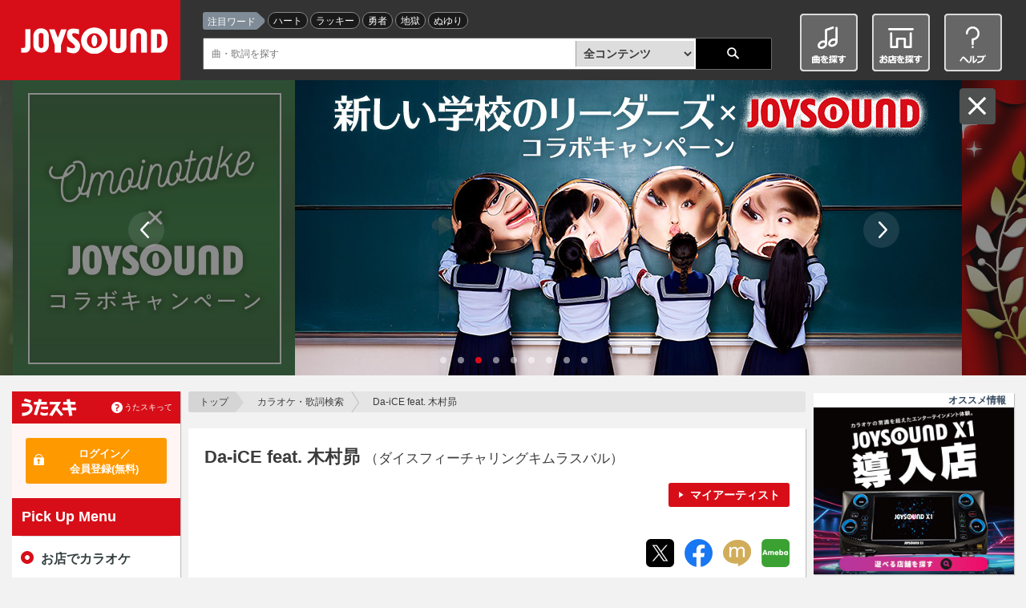

--- FILE ---
content_type: text/html;charset=UTF-8
request_url: https://www.joysound.com/web/search/artist/422899
body_size: 14001
content:
<!doctype html>
<html lang="ja" id="ng-app" xmlns:ng="http://angularjs.org" data-ng-app="joysoundPortal.artistdetail" xmlns:mixi="http://mixi-platform.com/ns#">
<head prefix="og: http://ogp.me/ns# fb: http://ogp.me/ns/fb# article: http://ogp.me/ns/article#">


    <meta charset="utf-8">
         
    <meta name="viewport" content="width=1070" id="jp-cmp-viewport">
         <meta name="format-detection" content="telephone=no">
    <meta name="format-detection" content="email=no">
    <base href="https://www.joysound.com/web/" />

<script>
  (function(i,s,o,g,r,a,m){i['GoogleAnalyticsObject']=r;i[r]=i[r]||function(){
  (i[r].q=i[r].q||[]).push(arguments)},i[r].l=1*new Date();a=s.createElement(o),
  m=s.getElementsByTagName(o)[0];a.async=1;a.src=g;m.parentNode.insertBefore(a,m)
  })(window,document,'script','//www.google-analytics.com/analytics.js','ga');
  ga('create', 'UA-3748042-19', 'auto', { 'userId': '', 'allowLinker': true });
  ga('require', 'linker');
  ga('linker:autoLink', ['max.joysound.com','usk.lmty.jp','camp.joysound.com'] );
  ga('require', 'GTM-NX7FML2');
</script>

<script>
(function(w,d,s,l,i){w[l]=w[l]||[];w[l].push({'gtm.start': new Date().getTime(),event:'gtm.js'});var f=d.getElementsByTagName(s)[0], j=d.createElement(s),dl=l!='dataLayer'?'&l='+l:'';j.async=true;j.src='//www.googletagmanager.com/gtm.js?id='+i+dl;f.parentNode.insertBefore(j,f);})(window,document,'script','dataLayer','GTM-WZN2MB');
</script>


    <link rel="stylesheet" href="/common/web/css/jquery-ui.joysound.css" />
    <link rel="stylesheet" href="/common/web/css/reset.css?v=20260105162355" media="all">
    <link rel="stylesheet" href="/common/web/css/base.css?v=20260105162355" media="all">
    <link rel="stylesheet" href="/common/utasuki/css/joysound-base.css?v=20260105162355" media="all">
    <link rel="stylesheet" href="/web/feature/css/parts.css?v=20260105162355" media="all">



    <script src="/common/web/js/common.constants.min.js?v=20260105162355"></script>
    <script src="/common/web/js/jquery.2.1.1.min.js" ></script>


    <script src="/web/feature/js/portal-lib.js?v=20260105162355"></script>

    <script src="/common/web/js/iscroll.min.js"></script>
    <script src="/common/web/js/jquery.tile.min.js"></script>
    <script src="/common/web/js/jquery-ui.min.js"></script>

    <script src="/common/utasuki/js/joysound-loader.js?v=20260105162355"></script>
    <script src="/common/utasuki/js/jquery.colorbox-min.js?v=20260105162355"></script>

    <script src="/common/web/js/common.min.js?v=20260105162355"></script>

    <script src="/web/src/s/js/cfg/supportmail.js?v=20260105162355"></script>
    <script src="/web/feature/js/portal.min.js?v=20260105162355"></script>
    <script src="/web/feature/js/jp-common.min.js?v=20260105162355"></script>

    <script src="/web/feature/js/jquery.bxslider.min.js?v=20260105162355"></script>

    <link rel="shortcut icon" type="image/vnd.microsoft.icon" href="/favicon.ico" />
    <link rel="icon" type="image/vnd.microsoft.icon" href="/favicon.ico" />
    <link rel="apple-touch-icon-precomposed" href="/common/web/img/webclip.png" />
<title>Da-iCE feat. 木村昴-カラオケ・歌詞検索｜JOYSOUND.com</title>
<meta name="keywords" content="Da-iCE feat. 木村昴,カラオケ,楽曲検索,歌詞,無料歌詞,歌詞を探す,歌う曲を探す,選曲,歌手,アーティスト,karaoke,song,lyric,うたスキ,JOYSOUND,ジョイサウンド,歌いたい曲" />
<meta name="description" content="「Da-iCE feat. 木村昴」の歌手情報。歌いたい曲や歌詞がすぐに見つかるJOYSOUNDのカラオケ楽曲検索です。曲名・歌手名・番組名だけでなく、ランキングや特集などから簡単に曲を探すことができます。さあ、歌いたい曲を見つけてカラオケに行こう♪" />

<meta property="og:url" content="http://www.joysound.com/web/search/artist/422899" />
<meta property="og:title" content="Da-iCE feat. 木村昴-カラオケ・歌詞検索｜JOYSOUND.com" />
<meta property="og:description" content="「Da-iCE feat. 木村昴」の歌手情報。歌いたい曲や歌詞がすぐに見つかるJOYSOUNDのカラオケ楽曲検索です。曲名・歌手名・番組名だけでなく、ランキングや特集などから簡単に曲を探すことができます。さあ、歌いたい曲を見つけてカラオケに行こう♪" />
<meta property="og:image" content="https://www.joysound.com/web/feature/img/joysound_joyonpu.png" />
<meta property="og:type" content="article" />
<meta property="og:locale" content="ja_JP" />
<meta property="og:site_name" content="JOYSOUND.com" />
<meta property="mixi:title" content="Da-iCE feat. 木村昴-カラオケ・歌詞検索｜JOYSOUND.com" />
<meta property="mixi:image" content="https://www.joysound.com/web/feature/img/joysound_joyonpu.png"/>
<meta property="mixi:description" content="「Da-iCE feat. 木村昴」の歌手情報。歌いたい曲や歌詞がすぐに見つかるJOYSOUNDのカラオケ楽曲検索です。曲名・歌手名・番組名だけでなく、ランキングや特集などから簡単に曲を探すことができます。さあ、歌いたい曲を見つけてカラオケに行こう♪" />
<meta name="twitter:card" value="summary" />
<meta name="twitter:site" content="@JOYSOUND_PR" />
<meta name="twitter:url" content="http://www.joysound.com/web/search/artist/422899"/>
<meta name="twitter:title" content="Da-iCE feat. 木村昴-カラオケ・歌詞検索｜JOYSOUND.com"/>
<meta name="twitter:description" content="「Da-iCE feat. 木村昴」の歌手情報。歌いたい曲や歌詞がすぐに見つかるJOYSOUNDのカラオケ楽曲検索です。曲名・歌手名・番組名だけでなく、ランキングや特集などから簡単に曲を探すことができます。さあ、歌いたい曲を見つけてカラオケに行こう♪"/>
<meta name="twitter:image" content="https://www.joysound.com/web/feature/img/joysound_joyonpu.png"/>
<meta name="msvalidate.01" content="FAC4A6C050FDDFDC35CFA8DAD5DB5E68" />

<script src="/web/webjars/angular-google-chart/0.0.8/ng-google-chart.js"></script>

<script src="/web/feature/js/jquery.mousewheel.min.js?v=20260105162355"></script>
<script src="/web/feature/js/jquery.jscrollpane.min.js?v=20260105162355"></script>

<script src="/web/feature/search/js/artistdetail.min.js?v=20260105162355"></script>

<script type="text/ng-template" id="tmp-artistdetail">
<div data-ng-controller="JpArtistDetailCtrl">
  <div id="jp-cmp-main">
    <nav id="jp-cmp-topicpath">
      <p>
        <a href="./" target="_self" class="jp-cmp-topicpath-top">トップ</a>
        <a href="search" target="_self">カラオケ・歌詞検索</a>
        <span>
            {{detail.artistName | truncate: 44}}
        </span>
      </p>
    </nav>

    <section class="jp-cmp-box-001">
      <header class="jp-cmp-h1-003">
        <div class="jp-cmp-h1-003-title">
          <h1>Da-iCE feat. 木村昴
                        <span class="jp-cmp-font-size-S01">（ダイスフィーチャリングキムラスバル）</span>
                                  </h1>
        <!-- /.jp-cmp-h1-003-title --></div>
        <div class="jp-cmp-h1-003-contents">
          <ul>
            <li class="jp-cmp-icon-new" data-ng-if="detail.newFlg === '1'">
              <span class="jp-cmp-icon-006">新曲あり</span>
            </li>
            <li data-ng-if="detail.myartistFlg==1">
              <a href data-ng-click="addMyArtists(detail.artistId, detail.artistName)"
                 class="jp-cmp-btn-red-001">マイアーティスト</a>
            </li>
          </ul>
        <!-- /.jp-cmp-h1-003-contents --></div>
      </header>

      <div class="jp-cmp-artist-block-001">
        <div class="jp-cmp-artist-details">
          <p data-ng-if="wikiUrl">
            <jp-cmp-wikipedia wiki-url="{{::wikiUrl}}">
            </jp-cmp-wikipedia>
            <a data-ng-href="{{::wikiUrl}}"
               data-ng-show="existsWikipediaInfo"
               target="_blank" class="jp-cmp-blank-001">ウィキペディア</a>
          </p>
          <div class="jp-cmp-artist-details-link">
            <div class="jp-cmp-artist-details-link-main"
                 data-ng-if="dispWiki && detail.outsideUrlInfo.wikipediaInfo.officialUrl">
              <p>
                <a data-ng-href="{{::detail.outsideUrlInfo.wikipediaInfo.officialUrl}}"
                   target="_blank"
                    class="jp-cmp-btn-black-001 jp-cmp-btn-blank-001">
                  オフィシャルWEBサイト
                </a>
              </p>
            <!-- /.jp-cmp-artist-details-link-main --></div>
            <div class="jp-cmp-artist-details-link-sub">
              <jp-cmp-sns-buttons
                hashtags="JOYSOUND楽曲検索"
                text="{{::detail.artistName}}"
                tmpid="snsbuttons">
              </jp-cmp-sns-buttons>
            <!-- /.jp-cmp-artist-details-link-sub --></div>
          <!-- /.jp-cmp-artist-details-link --></div>
        <!-- /.jp-cmp-artist-details --></div>
      <!-- /.jp-cmp-artist-block-001 --></div>

    </section>

    <section class="jp-cmp-box-001" data-ng-if="ranking.length > 0">
      <!-- jp-cmp-h2-001 -->
      <header>
        <h2 class="jp-cmp-h2-001">&quot;{{::detail.artistName}}&quot;の人気曲ランキング</h2>
      </header>
      <!-- jp-cmp-ranking-list-001 -->
      <div class="jp-cmp-ranking-list-002">
        <ol class="jp-cmp-tile jp-cmp-sp-not-tile" data-tile="3">
          <li data-ng-repeat="rank in ranking"
              data-jp-cmp-post-repeat="onRenderedRanking"
              data-ng-class="{
                        'jp-cmp-ranking-1': rank.playRnk === 1,
                        'jp-cmp-ranking-2': rank.playRnk === 2,
                        'jp-cmp-ranking-3': rank.playRnk === 3}">
            <a data-ng-href="/web/search/song/{{::rank.naviGroupId}}"
               target="_self"
               class="jp-cmp-link-block-001">
              <span class="jp-cmp-ranking-num">{{::rank.playRnk}}</span>
              <p class="jp-cmp-ranking-title">{{::rank.selSongName | truncate: 19}}</p>
            </a>
            <div class="jp-cmp-ranking-icon">
              <ul>
                <li data-ng-if="rank.lyrics" class="jp-cmp-btn-lyrics">
                  <a data-ng-href="/web/search/song/{{::rank.naviGroupId}}#lyrics"
                     title="{{::rank.selSongName}}／{{::detail.artistName}}"
                     target="_self"
                     class="jp-cmp-btn-black-001">歌詞</a>
                </li>
                <li data-ng-if="rank.utasuki" class="jp-cmp-btn-utasuki">
                  <a href data-ng-click="addMySongs(rank.naviGroupId)"
                     class="jp-cmp-btn-red-001">マイうた</a>
                </li>
              </ul>
            <!-- /.jp-cmp-ranking-icon --></div>
          </li>
        </ol>
      <!-- /.jp-cmp-ranking-category-list-001 --></div>
      <p class="jp-cmp-readmore-001">
        <a data-ng-href="/web/search/artist/{{::detail.artistId}}/ranking"
           target="_self"
           class="jp-cmp-link-001">{{::detail.artistName}}の人気曲ランキングをもっと見る
        </a>
      </p>
    </section>

    <section id="songlist" class="jp-cmp-box-001" data-ng-if="songs.length > 0 || searchWord || searched">
      <!-- jp-cmp-head-search-001 -->
      <div class="jp-cmp-head-search-001 jp-cmp-first-child">
        <h2>
          <strong>&quot;{{::detail.artistName}}&quot;の曲一覧：</strong>
          <em data-ng-if="pager.count > 0">{{::pager.count}}件
          （{{pager.offset + 1}}-{{pager.currentPageLast}}件目表示）
          </em>
          <em data-ng-if="pager.count === 0">{{::pager.count}}件
          </em>
        </h2>
        <div class="jp-cmp-head-search-btn slidebtn">
          <a href data-ng-click="openOption()"
            data-ng-class="{'jp-cmp-accordion-btn-001 jp-cmp-open': searchOptionOpen,
              'jp-cmp-accordion-btn-001 jp-cmp-close': !searchOptionOpen}">並び替え</a>
        </div>
      <!-- /.jp-cmp-head-search-001 --></div>
  <div class="jp-cmp-accordion-search-001 slide"
       data-ng-show="searchOptionOpen">
    <form name="advancedSearch"
      data-ng-submit="advancedSearch.$valid && search(searchWord, match, cts, 'songlist')"
      novalidate>
      <div class="jp-cmp-accordion-search-column">
        <div class="jp-cmp-list-sort-001 jp-cmp-pc-none">
          <dl>
            <dd>
              <ul>
                <li data-ng-class="jp-cmp-active"
                    data-ng-if="sortOrder === 'popular'">
                  人気順
                </li>
                <li data-ng-if="sortOrder !== 'popular'">
                  <a href data-ng-click="sort('popular', 'desc', 'songlist')">人気順</a>
                </li>
                <li data-ng-class="jp-cmp-active"
                    data-ng-if="sortOrder === 'new'">配信日（新曲）
                </li>
                <li data-ng-if="sortOrder !== 'new'">
                  <a href data-ng-click="sort('new', 'desc', 'songlist')">配信日（新曲）</a>
                </li>
                <li data-ng-class="jp-cmp-active"
                    data-ng-if="sortOrder === 'name' && orderBy === 'asc'">
                  曲名昇順
                </li>
                <li data-ng-if="sortOrder !== 'name' || orderBy !== 'asc'">
                  <a href data-ng-click="sort('name', 'asc', 'songlist')">曲名昇順</a>
                </li>
                <li data-ng-class="jp-cmp-active"
                    data-ng-if="sortOrder === 'name' && orderBy === 'desc'">
                  曲名降順
                </li>
                <li data-ng-if="sortOrder !== 'name' || orderBy !== 'desc'">
                  <a href data-ng-click="sort('name', 'desc', 'songlist')">曲名降順</a>
                </li>
              </ul>
            </dd>
          </dl>
        <!-- /.jp-cmp-list-sort-001 --></div>
        <h3 class="jp-cmp-h3-001">対応コンテンツで絞り込む</h3>
        <!-- jp-cmp-check-list-001 -->
        <div class="jp-cmp-check-list-001">
          <ul>
            <li>
              <input id="jp-cmp-check-001" type="checkbox"
                     data-ng-model="cts[0]" name="cts[]" value="1" data-ng-click="changeAll(true);" />
              <label for="jp-cmp-check-001">すべて</label>
            </li>
            <!-- start #6570: 楽曲検索 検索オプションに「お店で歌える曲」を追加  -->
            <li>
              <input id="jp-cmp-check-008" type="checkbox"
                     data-ng-model="cts[8]" name="cts[]" value="1" data-ng-click="changeAll(false);" />
              <label for="jp-cmp-check-008">お店で<br>歌える曲</label>
            </li>
            <!-- end #6570 -->
            <li>
              <input id="jp-cmp-check-002" type="checkbox"
                     data-ng-model="cts[1]" name="cts[]" value="1" data-ng-click="changeAll(false);" />
              <label for="jp-cmp-check-002">本人映像</label>
            </li>
            <li>
              <input id="jp-cmp-check-003" type="checkbox"
                     data-ng-model="cts[4]" name="cts[]" value="1" data-ng-click="changeAll(false);" />
              <label for="jp-cmp-check-003">LIVE<br>カラオケ</label>
            </li>
            <li>
              <input id="jp-cmp-check-004" type="checkbox"
                     data-ng-model="cts[3]" name="cts[]" value="1" data-ng-click="changeAll(false);" />
              <label for="jp-cmp-check-004">アニメ<br>カラオケ</label>
            </li>
            <li>
              <input id="jp-cmp-check-005" type="checkbox"
                     data-ng-model="cts[2]" name="cts[]" value="1" data-ng-click="changeAll(false);" />
              <label for="jp-cmp-check-005">ギタナビ</label>
            </li>
            <li>
              <input id="jp-cmp-check-006" type="checkbox"
                     data-ng-model="cts[5]" name="cts[]" value="1" data-ng-click="changeAll(false);" />
              <label for="jp-cmp-check-006">家庭用<br>カラオケ</label>
            </li>
          </ul>
        <!-- /.jp-cmp-check-list --></div>

        <h3 class="jp-cmp-h3-001">曲名をキーワードで絞り込む（任意）</h3>
        <!-- jp-cmp-select-search-001 -->
        <div class="jp-cmp-select-search-001">
          <input class="jp-cmp-select-search-column" type="text"
            name="searchWord"
            data-ng-model="searchWord"
            data-ng-maxlength="250" />

          <select class="jp-cmp-select-002" data-ng-model="match">
            <option value="0">前方一致</option>
            <option value="1">部分一致</option>
            <option value="2">完全一致</option>
          </select>
        <!-- /.jp-cmp-select-search-001 --></div>

        <div class="jp-cmp-error">
          <span data-ng-show="submitted && advancedSearch.searchWord.$error.maxlength">
                   キーワードを250文字以内で指定してください
          </span>
        </div>
      <!-- /.jp-cmp-accordion-search-column --></div>
      <div class="jp-cmp-accordion-search-column">
        <div class="jp-cmp-list-sort-001 jp-cmp-sp-none">
          <dl>
            <dd>
              <ul>
                <li data-ng-class="jp-cmp-active"
                    data-ng-if="sortOrder === 'popular'">
                  人気順
                </li>
                <li data-ng-if="sortOrder !== 'popular'">
                  <a href data-ng-click="sort('popular', 'desc', 'songlist')">人気順</a>
                </li>
                <li data-ng-class="jp-cmp-active"
                    data-ng-if="sortOrder === 'new'">配信日（新曲）
                </li>
                <li data-ng-if="sortOrder !== 'new'">
                  <a href data-ng-click="sort('new', 'desc', 'songlist')">配信日（新曲）</a>
                </li>
                <li data-ng-class="jp-cmp-active"
                    data-ng-if="sortOrder === 'name' && orderBy === 'asc'">
                  曲名昇順
                </li>
                <li data-ng-if="sortOrder !== 'name' || orderBy !== 'asc'">
                  <a href data-ng-click="sort('name', 'asc', 'songlist')">曲名昇順</a>
                </li>
                <li data-ng-class="jp-cmp-active"
                    data-ng-if="sortOrder === 'name' && orderBy === 'desc'">
                  曲名降順
                </li>
                <li data-ng-if="sortOrder !== 'name' || orderBy !== 'desc'">
                  <a href data-ng-click="sort('name', 'desc', 'songlist')">曲名降順</a>
                </li>
              </ul>
            </dd>
          </dl>
        <!-- /.jp-cmp-list-sort-001 --></div>
        <div class="jp-cmp-search-block-btn">
             <button type="submit" data-ng-click="submitted = true">
               <img src="/web/feature/img/ico-search-001.png" width="16" alt="">検 索
             </button>
	       </div>
      <!-- /.jp-cmp-accordion-search-column --></div>
    </form>
  <!-- /.jp-cmp-accordion-search-001 --></div>

      <!-- jp-cmp-music-list-001 -->
      <div class="jp-cmp-music-list-001 jp-cmp-music-list-song-002">
        <ul>
          <li data-ng-if="songs.length === 0">該当データがありません</li>
          <li data-ng-repeat="song in songs"
            data-jp-cmp-post-repeat="onRenderedSongList">
            <!-- jp-cmp-table-column-001 -->
            <div class="jp-cmp-table-column-001 jp-cmp-table-column-pt-001">
              <a data-ng-href="/web/search/song/{{::song.naviGroupId}}"
                 target="_self"
                 class="jp-cmp-link-block-002 jp-cmp-table-column">
                <h3 class="jp-cmp-music-title-001">
                  {{::song.songName}}／{{::song.artistName}}
                  <span data-ng-if="song.newFlg === '1'"
                        class="jp-cmp-icon-007">新曲</span>
                </h3>
                <div class="jp-cmp-list-inline-003">
                 <ul>
                   <li data-ng-if="song.isGyomuKaraoke">
                     <span class="jp-cmp-icon-009">カラオケ</span>
                   </li>
                   <li data-ng-if="song.icon.cts001 === '1'">
                     <span class="jp-cmp-icon-009">本人映像</span>
                   </li>
                   <li data-ng-if="song.icon.cts002 === '1'">
                     <span class="jp-cmp-icon-009">ギタナビ</span>
                   </li>
                   <li data-ng-if="song.icon.cts003 === '1'">
                     <span class="jp-cmp-icon-009">アニメカラオケ</span>
                   </li>
                   <li data-ng-if="song.icon.cts004 === '1'">
                     <span class="jp-cmp-icon-009">ライブカラオケ</span>
                   </li>
                   <li data-ng-if="song.icon.cts005 === '1'">
                     <span class="jp-cmp-icon-008">家庭用カラオケ</span>
                   </li>
                   <li data-ng-if="song.icon.cts007 === '1'">
                     <span class="jp-cmp-icon-008">スマホサービス</span>
                   </li>
                  </ul>
            <!-- /.jp-cmp-list-inline-003 --></div>
              </a>
              <div class="jp-cmp-music-list">
                <!-- jp-cmp-list-inline-003 -->
                <div class="jp-cmp-list-inline-003">
                  <ul>
                    <li class="jp-cmp-music-lyrics-001" data-ng-if="song.lyrics">
                      <a data-ng-href="/web/search/song/{{song.naviGroupId}}#lyrics"
                         title="{{::song.songName}}／{{::song.artistName}}"
                         target="_self"
                         class="jp-cmp-btn-black-001">歌詞</a>
                    </li>
                    <li class="jp-cmp-music-list-btn jp-cmp-music-mysongs-001" data-ng-if="song.utasuki">
                      <a href data-ng-click="addMySongs(song.naviGroupId)"
                         class="jp-cmp-btn-red-001">
                        マイうた
                      </a>
                    </li>
                  </ul>
                <!-- /.jp-cmp-list-inline-003 --></div>
              <!-- /.jp-cmp-table-column --></div>
            <!-- /.jp-cmp-table-column-001 --></div>
          </li>
        </ul>
      <!-- /.jp-cmp-music-list-001 --></div>

      <!-- jp-cmp-btn-pager-001 -->
      <nav class="jp-cmp-btn-pager-001"
       data-ng-if="pager.count > 0"
       data-ng-class="{
        'jp-cmp-btn-pager-small': pager.count <= pager.limit * pager.max,
        'jp-cmp-btn-pager-first': pager.links.length > 1 && pager.links[1].num === 2,
        'jp-cmp-btn-pager-last': pager.links.length > 1 && pager.links[pager.links.length - 2].num === pager.lastPage.num - 1}"
           >
        <div class="jp-cmp-sp-none">
          <div class="jp-cmp-btn-pager-prev" data-ng-if="pager.prevOffset >= 0">
            <a href data-ng-click="changePage(pager.prevOffset, 'songlist')">前の{{::pager.limit}}件</a>
          </div>
          <ol>
            <li data-ng-repeat="link in pager.links"
             data-ng-class="{'jp-cmp-active': link.num === pager.current}">
              <a href data-ng-click="changePage(link.offset, 'songlist')">{{::link.num}}</a>
            </li>
          </ol>
          <div class="jp-cmp-btn-pager-next" data-ng-if="pager.nextOffset">
            <a href data-ng-click="changePage(pager.nextOffset, 'songlist')">次の{{::pager.limit}}件</a>
          </div>
        </div>
        <div class="jp-cmp-btn-pager-inner jp-cmp-pc-none">
          <div class="jp-cmp-wrap-prev" data-ng-if="pager.prevOffset >= 0">
            <div class="jp-cmp-btn-pager-first-wrap">
              <a href data-ng-click="changePage(0, 'songlist')"
                 class="jp-cmp-btn-pager-first">最初の{{::pager.limit}}件</a></div>
            <div class="jp-cmp-btn-pager-prev-wrap">
              <a href data-ng-click="changePage(pager.prevOffset, 'songlist')"
                 class="jp-cmp-btn-pager-prev">前の{{::pager.limit}}件</a></div>
          </div>
          <div class="jp-cmp-active">
            <span>{{pager.current}}/{{pager.lastPage.num}}</span>
          </div>
          <div class="jp-cmp-wrap-next" data-ng-if="pager.nextOffset">
              <div class="jp-cmp-btn-pager-next-wrap">
                <a href data-ng-click="changePage(pager.nextOffset, 'songlist')"
                   class="jp-cmp-btn-pager-next">次の{{::pager.limit}}件</a>
              </div>
              <div class="jp-cmp-btn-pager-last-wrap">
                <a href data-ng-click="changePage(pager.lastPage.offset)"
                   class="jp-cmp-btn-pager-last">最後の{{::pager.limit}}件</a>
              </div>
          </div>

        </div>
      </nav>

    </section>
    <div class="jp-cmp-ng-initializing" data-ng-show="songs == null"></div>


    <jp-cmp-singing-trend-graph
                                kind="1"
                                show-directive="showDirective.jpCmpSingingTrendGraph"
                                data-ng-if="showDirective.jpCmpSingingTrendGraph"
                                control="SingingTrendCtrl"
                                tmpid="singingtrendgraph">
    </jp-cmp-singing-trend-graph>

    <section id="averageScore" class="jp-cmp-box-001" >
      <header class="jp-cmp-h2-icon-001">
        <h2 class="jp-cmp-h2-001">&quot;{{::detail.artistName}}&quot;のカラオケ採点の傾向</h2>
        <span>
          <img src="/web/feature/img/shop/logo-shop-saiten.gif" alt="" width="116" height="39">
        </span>
      </header>
      <div data-ng-show="show">
      <div class="jp-cmp-average-001">
	    <div class="jp-cmp-average-002">
	      ※毎月1日 8:00AM頃に先月の平均点に更新しています
	    </div>
	    <select class="jp-cmp-select-002" data-ng-model="selectedItem" data-ng-change="changeItem(detail.artistId, disp)">
	      <option value="popular">カラオケ人気順</option>
	      <option value="-averageNy">平均点の高い順</option>
	      <option value="averageNy">平均点の低い順</option>
	    </select>
	    </div>
      <div class="jp-cmp-music-list-001 jp-cmp-music-list-song-002">
        <ul>
          <li data-ng-if="songScores.length === 0">該当データがありません{{updateLimit(0)}}</li>
          <li data-ng-repeat="songScore in songScores | orderBy:orderVal | limitTo: disp"
            data-jp-cmp-post-repeat="onRenderedAverageScore">
            <!-- jp-cmp-table-column-001 -->
            <div class="jp-cmp-table-column-001 jp-cmp-table-column-pt-001">
              <a data-ng-href="/web/search/song/{{::songScore.naviGroupId}}"
                target="_self" class="jp-cmp-link-block-002 jp-cmp-table-column">
                <h3 class="jp-cmp-music-title-001">
                  {{songScore.selSongName}}
                </h3>
              </a>
              <div class="jp-cmp-music-list">
                <div class="jp-cmp-list-inline-003">
                  <p class="jp-cmp-karaoke-user-gp-average">
                    先月の平均点<span class="jp-cmp-karaoke-user-gp-average-point">{{songScore.averageNy | decimaltruncate}}</span>.{{songScore.averageNy | number:3 | getdecimal}}点
                  </p>
                <!-- /.jp-cmp-list-inline-003 --></div>
              <!-- /.jp-cmp-table-column --></div>
            <!-- /.jp-cmp-table-column-001 --></div>
          </li>
        </ul>
      <!-- /.jp-cmp-music-list-001 --></div>
      <p data-v-score-ave class="jp-cmp-readmore-001  more-button" data-ng-click="updateLimit(20)" id="more_btn">
        <a data-v-score-ave class="jp-cmp-link-001" target="_self">カラオケ採点の平均点をもっと見る</a>
      </p>
      <p data-v-score-ave class="jp-cmp-readmore-001  more-button" data-ng-click="updateLimit(3)" id="close_btn">
        <a data-v-score-ave class="jp-cmp-link-001 more-button-close" target="_self">カラオケ採点の平均点を閉じる</a>
      </p>
      <p data-v-score-ave class="jp-cmp-readmore-001 more-link" id="moreSongScore">
        <a data-ng-href="/web/search/artist/{{::detail.artistId}}/trend?sort={{orderVal}}&count={{songScores.length}}"
           target="_self"
           class="jp-cmp-link-001">{{::detail.artistName}}のカラオケ採点の平均点をもっと見る
        </a>
      </p>
      </div>
    </section>
  <!-- /#jp-cmp-main --></div>

  <div id="jp-cmp-side-topics">
    <p><div data-ng-include="'/web/src/s/ad/ad_pc_song_01.html'"></div></p>
    <jp-cmp-recommend-artist count="5"
                            control="RecommendArtistsCtrl"
                            tmpid="recommendartist">
    </jp-cmp-recommend-artist>
  <p><div data-ng-include="'/web/src/s/ad/ad_sp_song_01.html'"></div></p>
  <!-- /#jp-cmp-side-topics --></div>
</div></script>
<script type="text/ng-template" id="snsbuttons">
<aside class="jp-cmp-list-social-001">
  <ul>
    <li data-ng-class="{
     'jp-cmp-pc-none':twitter==='sp' || twitter==='none', 
     'jp-cmp-sp-none':twitter==='pc' || twitter==='none'
      }">
      <a id="jp-cmp-sns-twitter-link" data-ng-href="{{snstwitter.url}}" target="_blank"></a>
      <a href data-ng-click="shareTwitter()"><img src="/web/feature/img/ico-social-x-001.png" alt="X" width="35"></a>
    </li>
    <li data-ng-class="{
     'jp-cmp-pc-none':fb==='sp' || fb==='none', 
     'jp-cmp-sp-none':fb==='pc' || fb==='none'
      }">
      <a id="jp-cmp-sns-facebook-link" data-ng-href="{{snsfacebook.url}}" target="_blank"></a>
      <a href data-ng-click="shareFacebook()"><img src="/web/feature/img/ico-social-facebook-001.png" alt="Facebook" width="35"></a>
    </li>
    <li data-ng-class="{
     'jp-cmp-pc-none':mixi==='sp' || mixi==='none', 
     'jp-cmp-sp-none':mixi==='pc' || mixi==='none'
      }">
      <a id="jp-cmp-sns-mixi-link" data-ng-href="{{::snsmixi.url}}" data-url="{{snsmixi.link}}" data-text="{{snsmixi.text}}" target="_blank"></a>
      <a href data-ng-click="shareMixi()"><img src="/web/feature/img/ico-social-mixi-001.png" alt="Mixi" width="35"></a>
    </li>
    <li data-ng-class="{
     'jp-cmp-pc-none':line==='sp' || line==='none', 
     'jp-cmp-sp-none':line==='pc' || line==='none'
      }">
      <a href data-ng-click="shareLine()"><img src="/web/feature/img/ico-social-line-001.png" alt="LINE" width="35"></a>
    </li>
    <li data-ng-class="{
     'jp-cmp-pc-none':ameba==='sp' || ameba==='none', 
     'jp-cmp-sp-none':ameba==='pc' || ameba==='none'
      }">
      <a id="jp-cmp-sns-ameba-link" data-ng-href="{{snsameba.url}}" target="_blank"></a>
      <a href data-ng-click="shareAmeba()"><img src="/web/feature/img/ico-social-ameba-001.png" alt="Ameba" width="35"></a>
    </li>
  </ul>
<!-- /.jp-cmp-list-link-001 --></aside>
</script>
<script type="text/ng-template" id="singingtrendgraph">
<section class="jp-cmp-box-001">
  <!-- jp-cmp-h2-001 -->
  <header class="jp-cmp-h2-icon-001">
    <!-- ここのnameはあとで更新されるので::を付けない -->
    <h2 class="jp-cmp-h2-001">&quot;{{name}}&quot;を歌う人の傾向</h2>
    <p class="jp-cmp-h2-icon">
      <img src="/web/feature/img/ico-joysound-001.png" alt="" />
    </p>
  </header>
  <div class="jp-cmp-graph-001">
    <div class="jp-cmp-graph-age">
      <h3>年齢</h3>
        <div class="jp-cmp-graph-age-inner">
          <div class="jp-cmp-graph-age-graph">
            <div class="jp-cmp-graph-age-male">
              
              <div style="position: relative; left: 0; top: 0;">
                <div data-google-chart chart="stats.singTrendByAgeMale"
                    style="position: relative; top: 0; left: 0;">
                </div>
                <img class="jp-cmp-gragh-img-001"
                     src="/web/feature/img/img-male-001.png"/>
              </div>
              <span>男性</span>
            </div>
            <div class="jp-cmp-graph-age-female">
              <div class="jp-cmp-graph-age-inner">
                <div class="jp-cmp-graph-age-graph">
                  <div class="jp-cmp-graph-age-male">
                    
                    <div style="position: relative; left: 0; top: 0;">
                      <div data-google-chart chart="stats.singTrendByAgeFemale"
                          style="position: relative; top: 0; left: 0;">
                      </div>
                      <img class="jp-cmp-gragh-img-001"
                           src="/web/feature/img/img-female-001.png"/>
                    </div>
                    <span>女性</span>
                  </div>
                </div>
              </div>
            </div>
          </div>
          <div class="jp-cmp-graph-legend">
            <ul>
              <li data-ng-repeat="data in stats.singTrendByAgeFemale.data"
                  data-ng-if="!$first">{{::data[0]}}</li>
            </ul>
          </div>
        </div>
    </div>
    <div class="jp-cmp-graph-sex">
      <h3>男女比率</h3>
      <div class="jp-cmp-graph-sex-male">
        <div class="jp-cmp-image-text-column-001">
          <div class="jp-cmp-image">
            <img class="jp-cmp-gragh-img-001"
                 src="/web/feature/img/img-male-001.png">
          </div>
          <div class="jp-cmp-text">
            <div>男性</div>
            <div>{{::singRatio.male}}%</div>
          </div>
            
        </div>
        <div data-google-chart chart="stats.singTrendBySexMale"></div>
      </div>
      <div class="jp-cmp-graph-sex-female">
        <div class="jp-cmp-image-text-column-001">
          <div class="jp-cmp-image">
            <img class="jp-cmp-gragh-img-001"
                 src="/web/feature/img/img-female-001.png">
          </div>
          <div class="jp-cmp-text">
            <div>女性</div>
            <div>{{::singRatio.female}}%</div>
          </div>
            
        </div>
        <div data-google-chart chart="stats.singTrendBySexFemale"></div>
      </div>
      
    </div>
    <p style="margin-top:10px;">JOYSOUNDの会員サービス「うたスキ」の歌唱データより</p>
  </div>
  
</section>
</script>
<script type="text/ng-template" id="recommendartist">
<section data-ng-if="resultList.length > 0"
         class="jp-cmp-topics-artist-001 jp-cmp-topics-block-001">
  <h3>この歌手もチェック！</h3>
  <ul class="jp-cmp-topics-artist-list-001">
    <li data-ng-repeat="result in resultList | limitTo: maxCount">
      <a data-ng-href="/web/search/artist/{{::result.artistId}}"
         target="_self"
         class="jp-cmp-link-block-001">
        <figure>
          <img data-ng-src="{{::result.outsideUrlInfo['121centerInfo'].artistImageUrl}}"
               data-jp-cmp-no-image="/web/feature/img/img-artist-no-image-001.png"
               alt="NO PHOTO" width="70">
        </figure>
        <span>{{::result.artistName}}</span>
      </a>
      <p>
        <a data-ng-if="result.myartistFlg==1" href data-ng-click="addMyArtists(result.artistId, result.artistName)"
           class="jp-cmp-btn-red-001">マイアーティスト</a>
      </p>
    </li>
  </ul>
</section>
</script>
</head>
<body>
  <div id="jp-cmp-wrap">

        <!--[if (lt IE 9)]>
    <div id="jp-cmp-ie-alert"><p>ご利用のブラウザは当サイトのサポート対象外です。<br><a href="/web/s/usage#m02" target="_self">推奨ブラウザ</a>のご利用をおすすめいたします。</p></div>
    <![endif]-->
    <header id="jp-cmp-header">
      <form action="/web/search" id="jp-cmp-header-search-form" method="post" autocomplete="off">
        <div id="jp-cmp-header-inner">
          <div id="jp-cmp-header-top">
            <p id="jp-cmp-header-logo"><a href="/web/" target="_self" tabindex="1">JOYSOUND</a></p>
            <div id="jp-cmp-header-sub-btn"><a href="javascript:;"></a></div>
          <!-- /#jp-cmp-header-top --></div>
          <div id="jp-cmp-header-module">
            <div id="jp-cmp-header-tag">
              <dl>
                <dt>注目ワード</dt>
                <dd>
                  <ul id="jp-cmp-header-trends">
                  </ul>
                </dd>
              </dl>
            <!-- /#jp-cmp-header-tag --></div>
            <div id="jp-cmp-header-search" class="ui-widget">
              <input id="jp-cmp-header-input-keyword" type="text" placeholder="曲・歌詞を探す"><select name="" id="jp-cmp-header-select-keywordtype" class="jp-cmp-select-001 jp-cmp-select-design" tabindex="7">
                <option value="cross" selected="selected" tabindex="8">全コンテンツ</option>
                <option value="song">曲名</option>
                <option value="artist">歌手名</option>
                <option value="title">番組名</option>
                <option value="lyrics">歌詞の一部</option>
              </select><input type="submit" value="検索" tabindex="9">
              <!-- <input alt="検索" src="feature/img/ico-search-001.png" type="image" width="16"> -->
            <!-- /#jp-cmp-header-search --></div>
          <!-- /#jp-cmp-header-module --></div>
          <nav id="jp-cmp-header-link">
            <ul>
              <li><a href="/web/search" onclick="ga('send', 'event', 'header_menu', 'access', 'hm_song_search');" target="_self" tabindex="10"><img src="/web/web/img/header-btn-001_b.png" alt="曲名を探す" width="72" height="72"></a></li>
              <li><a href="/web/shop" onclick="ga('send', 'event', 'header_menu', 'access', 'hm_shop_search');" target="_self" tabindex="11"><img src="/web/web/img/header-btn-002_b.png" alt="お店を探す" width="72" height="72"></a></li>
              <li><a href="/web/s/help" onclick="ga('send', 'event', 'header_menu', 'access', 'hm_help');" target="_self" tabindex="12"><img src="/web/web/img/header-btn-003_b.png" alt="ヘルプ" width="72" height="72"></a></li>
            </ul>
          <!-- /#jp-cmp-header-link --></nav>
        <!-- /#jp-cmp-header-inner --></div>
      </form>
    </header>
    <div id="jp-cmp-switch-main-img">
      <div id="jp-cmp-btn-carousel-close"><a href="#" tabindex="-1">閉じる</a></div>
      <div id="jp-cmp-main-img" style="display: block; position: static;">
        <ul id="jp-cmp-kv-list">
          <li><a href="/web/s/campaign/1446/" target="_self" onclick="ga('send', 'event', 'top_rotation', 'access', 'top_rotation_01_なとり×JOYSOUND コラボキャンペーン');" tabindex="-1"><img src="/web/src/s/parts/carousel/img/cp_natori202601.jpg" alt="なとり×JOYSOUND コラボキャンペーン"></a></li>
          <li><a href="/web/s/campaign/1448/" target="_self" onclick="ga('send', 'event', 'top_rotation', 'access', 'top_rotation_02_Omoinotake×JOYSOUND コラボキャンペーン');" tabindex="-1"><img src="/web/src/s/parts/carousel/img/cp_omoinotake202601.jpg" alt="Omoinotake×JOYSOUND コラボキャンペーン"></a></li>
          <li><a href="/web/s/campaign/1443/" target="_self" onclick="ga('send', 'event', 'top_rotation', 'access', 'top_rotation_03_新しい学校のリーダーズ×JOYSOUND コラボキャンペーン');" tabindex="-1"><img src="/web/src/s/parts/carousel/img/cp_leaders_202512.jpg" alt="新しい学校のリーダーズ×JOYSOUND コラボキャンペーン"></a></li>
          <li><a href="/web/s/karaoke/contents/annual_ranking/2025" target="_self" onclick="ga('send', 'event', 'top_rotation', 'access', 'top_rotation_04_2025年JOYSOUNDカラオケ年間ランキング');" tabindex="-1"><img src="/web/src/s/parts/carousel/img/annual_ranking2025.jpg" alt="2025年JOYSOUNDカラオケ年間ランキング"></a></li>
          <li><a href="/web/s/pr2025/zenryoku/request/" target="_self" onclick="ga('send', 'event', 'top_rotation', 'access', 'top_rotation_05_推しリクエスト王　配信曲が続々決定！');" tabindex="-1"><img src="/web/src/s/parts/carousel/img/zenryoku_request_202512.jpg" alt="推しリクエスト王　配信曲が続々決定！"></a></li>
          <li><a href="/web/s/pr2025/zenryoku/zenkyoku/" target="_self" onclick="ga('send', 'event', 'top_rotation', 'access', 'top_rotation_06_全曲配信アーティスト｜JOYSOUND X1で歌いまくろう');" tabindex="-1"><img src="/web/src/s/parts/carousel/img/zenkyoku_artist.jpg" alt="全曲配信アーティスト｜JOYSOUND X1で歌いまくろう"></a></li>
          <li><a href="https://miruhaco.jp/?utm_source=official&utm_medium=banner&utm_campaign=mrhc_contents&utm_content=com" target="_blank" onclick="ga('send', 'event', 'top_rotation', 'access', 'top_rotation_07_みるハコ | JOYSOUNDのカラオケでライブ・ビューイング・映画・アニメを楽しめる');" tabindex="-1"><img src="/web/src/s/parts/carousel/img/miruhaco_202601.jpg" alt="みるハコ | JOYSOUNDのカラオケでライブ・ビューイング・映画・アニメを楽しめる"></a></li>
          <li><a href="/web/s/karaoke/contents/anime" target="_self" onclick="ga('send', 'event', 'top_rotation', 'access', 'top_rotation_08_どアニメ宣言！JOYSOUND');" tabindex="-1"><img src="/web/src/s/parts/carousel/img/anime_contents.jpg" alt="どアニメ宣言！JOYSOUND"></a></li>
          <li><a href="/web/s/campaign/1444/" target="_self" onclick="ga('send', 'event', 'top_rotation', 'access', 'top_rotation_09_キョクナビアプリでうたスキしようぜキャンペーン');" tabindex="-1"><img src="/web/src/s/parts/carousel/img/cp_naviutasuki202601.jpg" alt="キョクナビアプリでうたスキしようぜキャンペーン"></a></li>   
        </ul> 
        <!-- 初期化中は先頭画像を使用 -->
        <div id="kv-init"></div>
        <script>
            $("#kv-init").html($("#jp-cmp-kv-list li:nth-child(1) img").clone(true));
        </script>
        <link rel="stylesheet" href="/web/src/s/parts/common/adjust.css?v=2022032901">
      </div>
    <!-- /#jp-cmp-switch-main-img --></div>


    <!-- カルーセルオープン -->
    <div id="jp-cmp-btn-carousel-open"><a href="#" tabindex="-1">オススメ情報</a></div>

    <div id="jp-cmp-contents">
      <div id="jp-cmp-main-column3" class="angular">
        <div data-ng-view="ng-view"><div class="jp-cmp-ng-initializing"></div></div>
      <!-- /#jp-cmp-main-column3 --></div>
  
      <div id="jp-cmp-sub">
        <div id="jp-cmp-sub-inner">
        <!--  -->
<!--  -->
<div class="jp-cmp-sub-login">
  <div class="jp-cmp-sub-login-head">
    <h2 id="jp-cmp-header-usk-logo"><a id="login" href="" target="_self"></a></h2>
    <p class="jp-cmp-sub-login-help-link"><a href="/web/s/joy/utasuki" target="_self" tabindex="19">うたスキって</a></p>
    <script>
      var loginurl = _JP_.constants.Utasuki.login;
      var target = document.getElementById("login");
      target.href = loginurl;
    </script>
  <!-- /.jp-cmp-sub-login-head --></div>
<!-- /.jp-cmp-sub-login --></div>
<div class="jp-cmp-sub-login-detail">
  <p class="jp-cmp-sub-login-detail-btn"><a id="usk-sub-login-btn" href="" target="_self" tabindex="18">ログイン／<br>会員登録(無料)</a></p>
  <script>
    var loginurl = _JP_.constants.Utasuki.login;
    var target = document.getElementById("usk-sub-login-btn");
    target.href = loginurl;
  </script>
<!-- /.jp-cmp-sub-login-detail --></div>
<!--  -->
        <nav id="jp-cmp-sub-nav">
  <h3>Pick Up Menu</h3>
  <div class="jp-cmp-sub-nav-wrap">
    <ul>
      <li>
        <a href="/web/karaoke" onclick="ga('send', 'event', 'pick_up_menu', 'access', 'pickup_omise_karaoke');" target="_self" tabindex="30">お店でカラオケ</a>
        <ul>
          <li><a href="/web/karaoke/ranking/all/weekly" onclick="ga('send', 'event', 'pick_up_menu', 'access', 'ok_karaoke_ranking');" target="_self" tabindex="31">カラオケランキング</a></li>
          <li><a href="/web/karaoke/contents/new" onclick="ga('send', 'event', 'pick_up_menu', 'access', 'ok_karaoke_haishin');" target="_self" tabindex="32">カラオケ最新配信曲</a></li>
          <li><a href="/web/s/hot-new-song" onclick="ga('send', 'event', 'pick_up_menu', 'access', 'ok_karaoke_trend');" target="_self" tabindex="32">新曲トレンドランキング</a></li>
          <li><a href="/web/s/karaoke/contents/video" onclick="ga('send', 'event', 'pick_up_menu', 'access', 'ok_honnin');" target="_self" tabindex="33">本人映像で楽しもう</a></li>
          <li><a href="/web/s/karaoke/contents/anime" onclick="ga('send', 'event', 'pick_up_menu', 'access', 'ok_anime');" target="_self" tabindex="33">旬のアニソンを歌おう</a></li>
          <li><a href="/web/s/karaoke/feature" onclick="ga('send', 'event', 'pick_up_menu', 'access', 'ok_moriagaru');" target="_self" tabindex="34">定番曲・盛り上がる曲</a></li>
        </ul>
      </li>
      <li>
        <a href="/web/joy" onclick="ga('send', 'event', 'pick_up_menu', 'access', 'pickup_omise_motto');" target="_self" tabindex="35">お店でもっと楽しむ</a>
        <ul>
          <li><a href="/web/joy/gp" onclick="ga('send', 'event', 'pick_up_menu', 'access', 'om_zenkoku');" target="_self" tabindex="36">全国採点グランプリ</a></li>
          <li><a href="/web/s/joy/bunseki" onclick="ga('send', 'event', 'pick_up_menu', 'access', 'om_bunseki');" target="_self" tabindex="37">分析採点AI＋</a></li>
          <li><a href="https://utasuki.joysound.com/movie/" onclick="ga('send', 'event', 'pick_up_menu', 'access', 'om_utadou');" target="_self" tabindex="38">うたスキ動画</a></li>
          <li><a href="/web/s/request" onclick="ga('send', 'event', 'pick_up_menu', 'access', 'om_request');" target="_self" tabindex="40">歌いたい曲をリクエスト</a></li>
          <li><a href="/web/s/joy/gakki" onclick="ga('send', 'event', 'pick_up_menu', 'access', 'om_gakki');" target="_self" tabindex="41">カラオケで楽器を弾こう</a></li>
          <li><a href="/web/s/joy/naviapp" onclick="ga('send', 'event', 'pick_up_menu', 'access', 'om_naviapp');" target="_self" tabindex="42">キョクナビアプリ<br>スマホがカラオケリモコン</a></li>
          <li><a href="/web/s/karaoke/feature/sabikara" onclick="ga('send', 'event', 'pick_up_menu', 'access', 'om_sabikara');" target="_self" tabindex="44">サビだけを気持ちよく<br class="jp-cmp-sp-none">『サビカラ』</a></li>
          <li><a href="/web/s/joy/joykids/" onclick="ga('send', 'event', 'pick_up_menu', 'access', 'om_joykids');" target="_self" tabindex="44">子ども向けコンテンツ<br class="jp-cmp-sp-none">『JOYKIDS』</a></li>
        </ul>
      </li>
      <li>
        <a href="https://xpark.joysound.com/" onclick="ga('send', 'event', 'pick_up_menu', 'access', 'pickup_xpark');" target="_blank" tabindex="45">X PARK</a>
        <ul>
          <li><a href="https://xpark.joysound.com/party/" onclick="ga('send', 'event', 'pick_up_menu', 'access', 'mh_xparkparty');" target="_blank" tabindex="46">X PARK パーティー</a></li>
          <li><a href="https://xpark.joysound.com/lesson/" onclick="ga('send', 'event', 'pick_up_menu', 'access', 'mh_xparklesson');" target="_blank" tabindex="46">X PARK レッスン</a></li>
          <li><a href="https://xpark.joysound.com/play/" onclick="ga('send', 'event', 'pick_up_menu', 'access', 'mh_xparkplay');" target="_blank" tabindex="46">X PARK プレイ</a></li>
        </ul>
      </li>
      <li>
        <a href="https://miruhaco.jp/" onclick="ga('send', 'event', 'pick_up_menu', 'access', 'pickup_miruhaco');" target="_blank" tabindex="45">みるハコ</a>
        <ul>
          <li><a href="https://miruhaco.jp/" onclick="ga('send', 'event', 'pick_up_menu', 'access', 'mh_miruhaco');" target="_blank" tabindex="46">「歌う」ハコを超えて<br class="jp-cmp-sp-none">「みる」ハコへ</a></li>
        </ul>
      </li>
      <li>
        <a href="https://musicpost.joysound.com/top" onclick="ga('send', 'event', 'pick_up_menu', 'access', 'pickup_mpost');" target="_blank" tabindex="47">うたスキ<br>ミュージックポスト</a>
        <ul>
          <li><a href="https://musicpost.joysound.com/siteGuide" onclick="ga('send', 'event', 'pick_up_menu', 'access', 'um_mpost');" target="_blank" tabindex="48">自分の曲をカラオケ配信</a></li>
        </ul>
      </li>
      <li>
        <a href="https://x1.joysound.com/" onclick="ga('send', 'event', 'pick_up_menu', 'access', 'pickup_x1');" target="_blank" tabindex="49" style="font-size:15px;">最新機種<br>JOYSOUND X1</a>
      </li>
      <li>
        <a href="/web/s/campaign" onclick="ga('send', 'event', 'pick_up_menu', 'access', 'pickup_campaign');" target="_self" tabindex="47">キャンペーン実施中</a>
        <ul>
          <li><a href="/web/s/campaign/1443/index" onclick="ga('send', 'event', 'pick_up_menu', 'access', 'cp_list01');" target="_self" tabindex="48">新しい学校のリーダーズ×JOYSOUND コラボキャンペーン</a></li>
          <li><a href="/web/s/campaign/1441/index" onclick="ga('send', 'event', 'pick_up_menu', 'access', 'cp_list02');" target="_self" tabindex="49">DOMOTO×JOYSOUNDコラボキャンペーン</a></li>
        </ul>
      </li>
      <li>
        <a href="https://living.joysound.com/" onclick="ga('send', 'event', 'pick_up_menu', 'access', 'pickup_ouchi_karaoke');" target="_blank" tabindex="50">お家でカラオケ</a>
      </li>
      <li>
        <a href="/web/s/mobile" onclick="ga('send', 'event', 'pick_up_menu', 'access', 'pickup_smphone');" target="_self" tabindex="51">スマホで楽しもう</a>
      </li>
      <li><a href="/web/s/social" onclick="ga('send', 'event', 'pick_up_menu', 'access', 'pickup_social');" target="_self" tabindex="52">ソーシャルメディア<br>公式アカウント</a></li>
      <li><a href="/web/s/sitemap" onclick="ga('send', 'event', 'pick_up_menu', 'access', 'pickup_sitemap');" target="_self" tabindex="53">サイトマップ</a></li>
    </ul>
  </div>
</nav>        <!-- /#jp-cmp-sub-inner --></div>
      <!-- /#jp-cmp-sub --></div>
    </div>


          <div class="jp-cmp-pagetop"><p class="jp-cmp-pagetop-inner"><a href="#jp-cmp-header" data-ng-click="scrollPosition('jp-cmp-header')" ><img src="/web/feature/img/btn_pagetop_001.png" alt="page top" width="76" height="76"></a></p></div>
      
      <footer id="jp-cmp-footer">
        <div id="jp-cmp-footer-inner">
          <div id="jp-cmp-footer-sp-guide">
            <ul>
              <li><a href="/web/s/usage" target="_self">ご利用に関して</a></li>
              <li><a href="/web/s/member" target="_self">利用規約</a></li>
              <li><a href="/web/s/trademark" target="_self" rel="nofollow">商標について</a></li>
              <li><a href="https://xing.co.jp/privacy" target="_blank">個人情報保護方針</a></li>
              <li><a href="/web/s/commerce_law" target="_self">特定商取引法の表記</a></li>
              <li><a href="/web/s/help" target="_self">ヘルプ</a></li>
              <li><a href="/web/s/support" target="_self">サポート</a></li>
              <li><a href="/web/s/sitemap" target="_self">サイトマップ</a></li>
            </ul>
          </div>
          <p id="jp-cmp-footer-logo"><a href="https://xing.co.jp" target="_blank"><img src="/web/web/img/footer-logo-xing-001.gif" alt="株式会社エクシング"></a></p>
          <nav id="jp-cmp-footer-nav">
            <div class="jp-cmp-footer-nav-block">
              <div class="jp-cmp-footer-nav-block-inner">
                <div class="jp-cmp-footer-nav-block-link">
                  <ul>
                    <li><a href="/web/" target="_self">JOYSOUND.comトップ</a></li>
                    <li><a href="/web/search" target="_self">カラオケ楽曲・歌詞検索</a></li>
                    <li><a href="/web/shop" target="_self">カラオケ店舗検索</a></li>
                    <li><a href="/web/s/kc/2020" target="_self">全国カラオケ大会</a></li>
                    <li><a href="/web/s/campaign" target="_self">イベント・キャンペーン</a></li>
                    <li><a href="https://utasuki.joysound.com/utasuki/" target="_self">うたスキ</a>
                      <ul>
                        <li><a href="https://utasuki.joysound.com/utasuki/" target="_self">・マイルーム</a></li>
                        <li><a href="https://utasuki.joysound.com/utasuki/mypage/movie/" target="_self">・マイうたスキ動画</a></li>
                        <li><a href="https://utasuki.joysound.com/utasuki/mypage/gp/" target="_self">・全国採点GP</a></li>
                        <li><a href="https://utasuki.joysound.com/utasuki/mypage/analysis/?tabName=history" target="_self">・分析採点</a></li>
                        <li><a href="https://utasuki.joysound.com/utasuki/mypage/history/" target="_self">・マイりれき</a></li>
                        <li><a href="https://utasuki.joysound.com/utasuki/mypage/history/last/" target="_self">・前回のカラオケ</a></li>
                        <li><a href="https://utasuki.joysound.com/utasuki/mypage/mysong/" target="_self">・マイうた/マイアーティスト</a></li>
                        <li><a href="https://utasuki.joysound.com/utasuki/mypage/settings/" target="_self">・各種設定</a></li>
                      </ul>
                    </li>
                  </ul>
                <!-- /.jp-cmp-footer-nav-block-link --></div>
                <div class="jp-cmp-footer-nav-block-link">
                  <ul>
                    <li><a href="/web/karaoke" target="_self">お店でカラオケ</a>
                      <ul>
                        <li><a href="/web/karaoke/contents/new" target="_self">・カラオケ最新配信曲</a></li>
                        <li><a href="/web/karaoke/ranking/all/weekly" target="_self">・カラオケランキング</a></li>
                        <li><a href="/web/s/karaoke/contents/annual_ranking/2025" target="_self">・2025年カラオケ年間ランキング</a></li>
                        <li><a href="/web/s/karaoke/contents/ranking/2025" target="_self">・2025年カラオケ上半期ランキング</a></li>
                        <li><a href="/web/s/hot-new-song" target="_self">・新曲トレンドランキング</a></li>
                        <li><a href="/web/s/karaoke/contents/video" target="_self">・映像コンテンツ配信情報（本人映像等）</a></li>
                        <li><a href="/web/s/karaoke/contents/sound" target="_self">・サウンドコンテンツ配信情報（生演奏等）</a></li>
                        <li><a href="/web/s/karaoke/contents/vocaloid" target="_self">・VOCALOID&trade;配信情報</a></li>
                        <li><a href="/web/s/karaoke/contents/anime" target="_self">・アニメソング配信情報</a></li>
                        <li><a href="/web/s/karaoke/contents/foreign" target="_self">・外国曲配信情報</a></li>
                        <li><a href="/web/s/karaoke/feature" target="_self">・カラオケで盛り上がる曲</a></li>
                        <li><a href="/web/s/karaoke/memories" target="_self">・あの日、あの時、あの音楽。</a></li>
                        <li><a href="/web/s/karaoke-newstyle/" target="_self">・カラオケの楽しみ方『新様式』</a></li>
                        <li><a href="/web/s/maskeffect/" target="_self">・気持ちよく歌おう！『マスクエフェクト』</a></li>
                      </ul>
                    </li>
                    <li><a href="/web/joy" target="_self">お店でもっと楽しむ</a>
                      <ul>
                        <li><a href="/web/joy/gp" target="_self">・全国採点グランプリ</a></li>
                        <li><a href="/web/s/joy/bunseki" target="_self">・分析採点AI＋</a></li>
                        <li><a href="https://utasuki.joysound.com/movie/" target="_self">・うたスキ動画</a></li>
                        <li><a href="/web/s/joy/gakki" target="_self">・カラオケで楽器を弾こう</a></li>
                        <li><a href="/web/s/request" target="_self">・歌いたい曲をリクエスト</a></li>
                        <li><a href="/web/s/joy/naviapp" target="_self">・キョクナビアプリ</a></li>
                        <li><a href="/web/s/joy/ave" target="_self">・オートボーカルエフェクト</a></li>
                        <li><a href="/web/s/function/saiteki_key" target="_self">・あなたの最適キー</a></li>
                        <li><a href="/web/s/karaoke/feature/sabikara" target="_self">・サビカラ</a></li>
                        <li><a href="/web/s/joy/joykids/" target="_self">・JOYKIDS</a></li>
                      </ul>
                    </li>
                  </ul>
                <!-- /.jp-cmp-footer-nav-block-link --></div>
                <div class="jp-cmp-footer-nav-block-link">
                  <ul>
                    <li><a href="https://xpark.joysound.com/" target="_blank">X PARK</a>
                      <ul>
                        <li><a href="https://xpark.joysound.com/party/" target="_blank">・X PARK パーティー</a></li>
                        <li><a href="https://xpark.joysound.com/lesson/" target="_blank">・X PARK レッスン</a></li>
                        <li><a href="https://xpark.joysound.com/play/" target="_blank">・X PARK プレイ</a></li>
                      </ul>
                    </li>
                    <li><a href="https://miruhaco.jp/" target="_blank">みるハコ</a>
                    </li>
                    <li><a href="https://musicpost.joysound.com/" target="_blank">うたスキ ミュージックポスト</a>
                      <ul>
                        <li><a href="https://musicpost.joysound.com/musicList/page:1" target="_blank">・みんなの配信中楽曲</a></li>
                        <li><a href="https://musicpost.joysound.com/siteGuide" target="_blank">・サイトガイド</a></li>
                        <li><a href="https://musicpost.joysound.com/contribution/step1" target="_blank">・カラオケ配信</a></li>
                      </ul>
                    </li>
                    <li><a href="https://living.joysound.com/" target="_blank">家庭用カラオケ</a>
                      <ul>
                        <li><a href="https://living.joysound.com/ps4/" target="_blank">・PlayStation®4</a></li>
                        <li><a href="https://www.nintendo.co.jp/switch/baata/" target="_blank">・Nintendo Switch (任天堂HP)</a></li>
                        <li><a href="https://living.joysound.com/tv/" target="_blank">・テレビ</a></li>
                        <li><a href="https://www.joysound.com/web/s/mobile/bsj" target="_blank">・スマートフォンアプリ</a></li>
                        <li><a href="https://www.sound-cafe.jp/" target="_blank">・ブラウザ</a></li>
                        <li><a href="https://streamer.joysound.com/?utm_source=com" target="_blank">・カラオケJOYSOUND for STREAMER (配信利用)</a></li>
                        <li><a href="https://store.steampowered.com/app/3042150/?utm_source=com" target="_blank">・カラオケJOYSOUND for Steam (家庭用)</a></li>
                        <li><a href="https://living.joysound.com/function/" target="_blank">・JOYSOUND家庭用カラオケ機能比較</a></li>
                      </ul>
                    </li>
                    <li><a href="/web/s/mobile" target="_self">アプリ・モバイルサービス一覧</a></li>
                    <li><a href="https://news.joysound.com/" target="_blank">音楽ニュース powered by ナタリー</a></li>
                  </ul>
                <!-- /.jp-cmp-footer-nav-block-link --></div>
                <div class="jp-cmp-footer-nav-block-link">
                  <ul>
                    <li><p>その他</p>
                      <ul>
                        <li><a href="https://xing.co.jp" target="_blank">・会社概要</a></li>
                        <li><a href="/web/s/social" target="_self">・ソーシャルメディア公式アカウント</a></li>
                        <li><a href="/web/s/character/joyonpu" target="_self">・公式キャラクター</a></li>
                        <li><a href="/web/s/help" target="_self">・ヘルプ</a></li>
                        <li><a href="/web/s/support" target="_self">・サポート</a></li>
                        <li><a href="/web/s/info/joysound" target="_self">・JOYSOUNDからのお知らせ</a></li>
                        <li><a href="/web/s/usage" target="_self" rel="nofollow">・ご利用に関して</a></li>
                        <li><a href="/web/s/caution" target="_self" rel="nofollow">・カラオケ利用に当たって</a></li>
                        <li><a href="/web/s/member" target="_self" rel="nofollow">・利用規約</a></li>
                        <li><a href="/web/s/trademark" target="_self" rel="nofollow">・商標について</a></li>
                        <li><a href="https://xing.co.jp/privacy" target="_blank" rel="nofollow">・個人情報保護方針</a></li>
                        <li><a href="https://joysound.biz/" target="_blank">・カラオケ機器の情報について</a></li>
                        <li><a href="https://joysound.biz/business/flow/" target="_blank">・カラオケ機器の導入（購入・レンタル）</a></li>
                        <li><a href="/web/shop/backoffice/index" target="_self" rel="nofollow">・カラオケ店舗の皆様へ</a></li>
                        <li><a href="https://camp.joysound.com/renkei_lp/dev/jsl/?utm_source=com&utm_medium=referer&utm_campaign=jsl&utm_content=footer" target="_blank">・スマホアプリ向けカラオケ採点機能SDK</a></li>
                        <li><a href="https://joysound.biz/kaigyo/" target="_blank">・ナイト店舗の開業支援情報</a></li>
                        <li><a href="https://js-liverpro.com/" target="_blank">・JOYSOUNDライバー事務所について</a></li>
                        <li><a href="https://gl.joysound.com/en/" target="_blank">・Global Site</a></li>
                        <li><a href="/web/s/sitemap" target="_self">・サイトマップ</a></li>
                      </ul>
                    </li>
                  </ul>
                <!-- /.jp-cmp-footer-nav-block-link --></div>
              <!-- /.jp-cmp-footer-nav-block-inner --></div>
            <!-- /.jp-cmp-footer-nav-block --></div>
            <div class="jp-cmp-footer-nav-block">
              <div class="jp-cmp-footer-nav-block-inner">
                <div class="jp-cmp-footer-nav-block-keyword">
                  <dl>
                    <dt>アーティスト</dt>
                    <dd>
                      <ol>
                        <li><a href="/web/search/artistlist/%e3%82%a2" target="_self">ア</a></li>
                        <li><a href="/web/search/artistlist/%e3%82%a4" target="_self">イ</a></li>
                        <li><a href="/web/search/artistlist/%e3%82%a6" target="_self">ウ</a></li>
                        <li><a href="/web/search/artistlist/%e3%82%a8" target="_self">エ</a></li>
                        <li><a href="/web/search/artistlist/%e3%82%aa" target="_self">オ</a></li>
                      </ol>
                      <ol>
                        <li><a href="/web/search/artistlist/%e3%82%ab" target="_self">カ</a></li>
                        <li><a href="/web/search/artistlist/%e3%82%ad" target="_self">キ</a></li>
                        <li><a href="/web/search/artistlist/%e3%82%af" target="_self">ク</a></li>
                        <li><a href="/web/search/artistlist/%e3%82%b1" target="_self">ケ</a></li>
                        <li><a href="/web/search/artistlist/%e3%82%b3" target="_self">コ</a></li>
                      </ol>
                      <ol>
                        <li><a href="/web/search/artistlist/%e3%82%b5" target="_self">サ</a></li>
                        <li><a href="/web/search/artistlist/%e3%82%b7" target="_self">シ</a></li>
                        <li><a href="/web/search/artistlist/%e3%82%b9" target="_self">ス</a></li>
                        <li><a href="/web/search/artistlist/%e3%82%bb" target="_self">セ</a></li>
                        <li><a href="/web/search/artistlist/%e3%82%bd" target="_self">ソ</a></li>
                      </ol>
                      <ol>
                        <li><a href="/web/search/artistlist/%e3%82%bf" target="_self">タ</a></li>
                        <li><a href="/web/search/artistlist/%e3%83%81" target="_self">チ</a></li>
                        <li><a href="/web/search/artistlist/%e3%83%84" target="_self">ツ</a></li>
                        <li><a href="/web/search/artistlist/%e3%83%86" target="_self">テ</a></li>
                        <li><a href="/web/search/artistlist/%e3%83%88" target="_self">ト</a></li>
                      </ol>
                      <ol>
                        <li><a href="/web/search/artistlist/%e3%83%8a" target="_self">ナ</a></li>
                        <li><a href="/web/search/artistlist/%e3%83%8b" target="_self">ニ</a></li>
                        <li><a href="/web/search/artistlist/%e3%83%8c" target="_self">ヌ</a></li>
                        <li><a href="/web/search/artistlist/%e3%83%8d" target="_self">ネ</a></li>
                        <li><a href="/web/search/artistlist/%e3%83%8e" target="_self">ノ</a></li>
                      </ol>
                      <ol>
                        <li><a href="/web/search/artistlist/%e3%83%8f" target="_self">ハ</a></li>
                        <li><a href="/web/search/artistlist/%e3%83%92" target="_self">ヒ</a></li>
                        <li><a href="/web/search/artistlist/%e3%83%95" target="_self">フ</a></li>
                        <li><a href="/web/search/artistlist/%e3%83%98" target="_self">へ</a></li>
                        <li><a href="/web/search/artistlist/%e3%83%9b" target="_self">ホ</a></li>
                      </ol>
                      <ol>
                        <li><a href="/web/search/artistlist/%e3%83%9e" target="_self">マ</a></li>
                        <li><a href="/web/search/artistlist/%e3%83%9f" target="_self">ミ</a></li>
                        <li><a href="/web/search/artistlist/%e3%83%a0" target="_self">ム</a></li>
                        <li><a href="/web/search/artistlist/%e3%83%a1" target="_self">メ</a></li>
                        <li><a href="/web/search/artistlist/%e3%83%a2" target="_self">モ</a></li>
                      </ol>
                      <ol class="jp-cmp-footer-nav-block-keyword-txt">
                        <li><a href="/web/search/artistlist/%e3%83%a4" target="_self">ヤ</a></li>
                        <li><a href="/web/search/artistlist/%e3%83%a6" target="_self">ユ</a></li>
                        <li><a href="/web/search/artistlist/%e3%83%a8" target="_self">ヨ</a></li>
                      </ol>
                      <ol>
                        <li><a href="/web/search/artistlist/%e3%83%a9" target="_self">ラ</a></li>
                        <li><a href="/web/search/artistlist/%e3%83%aa" target="_self">リ</a></li>
                        <li><a href="/web/search/artistlist/%e3%83%ab" target="_self">ル</a></li>
                        <li><a href="/web/search/artistlist/%e3%83%ac" target="_self">レ</a></li>
                        <li><a href="/web/search/artistlist/%e3%83%ad" target="_self">ロ</a></li>
                      </ol>
                      <ol class="jp-cmp-footer-nav-block-keyword-txt">
                        <li><a href="/web/search/artistlist/%e3%83%af" target="_self">ワ</a></li>
                        <li><a href="/web/search/artistlist/%e3%83%b2" target="_self">ヲ</a></li>
                        <li><a href="/web/search/artistlist/%e3%83%b3" target="_self">ン</a></li>
                      </ol>
                    </dd>
                  </dl>
                  <dl>
                    <dt>楽曲</dt>
                    <dd>
                      <ol>
                        <li><a href="/web/search/songlist/%e3%82%a2" target="_self">ア</a></li>
                        <li><a href="/web/search/songlist/%e3%82%a4" target="_self">イ</a></li>
                        <li><a href="/web/search/songlist/%e3%82%a6" target="_self">ウ</a></li>
                        <li><a href="/web/search/songlist/%e3%82%a8" target="_self">エ</a></li>
                        <li><a href="/web/search/songlist/%e3%82%aa" target="_self">オ</a></li>
                      </ol>
                      <ol>
                        <li><a href="/web/search/songlist/%e3%82%ab" target="_self">カ</a></li>
                        <li><a href="/web/search/songlist/%e3%82%ad" target="_self">キ</a></li>
                        <li><a href="/web/search/songlist/%e3%82%af" target="_self">ク</a></li>
                        <li><a href="/web/search/songlist/%e3%82%b1" target="_self">ケ</a></li>
                        <li><a href="/web/search/songlist/%e3%82%b3" target="_self">コ</a></li>
                      </ol>
                      <ol>
                        <li><a href="/web/search/songlist/%e3%82%b5" target="_self">サ</a></li>
                        <li><a href="/web/search/songlist/%e3%82%b7" target="_self">シ</a></li>
                        <li><a href="/web/search/songlist/%e3%82%b9" target="_self">ス</a></li>
                        <li><a href="/web/search/songlist/%e3%82%bb" target="_self">セ</a></li>
                        <li><a href="/web/search/songlist/%e3%82%bd" target="_self">ソ</a></li>
                      </ol>
                      <ol>
                        <li><a href="/web/search/songlist/%e3%82%bf" target="_self">タ</a></li>
                        <li><a href="/web/search/songlist/%e3%83%81" target="_self">チ</a></li>
                        <li><a href="/web/search/songlist/%e3%83%84" target="_self">ツ</a></li>
                        <li><a href="/web/search/songlist/%e3%83%86" target="_self">テ</a></li>
                        <li><a href="/web/search/songlist/%e3%83%88" target="_self">ト</a></li>
                      </ol>
                      <ol>
                        <li><a href="/web/search/songlist/%e3%83%8a" target="_self">ナ</a></li>
                        <li><a href="/web/search/songlist/%e3%83%8b" target="_self">ニ</a></li>
                        <li><a href="/web/search/songlist/%e3%83%8c" target="_self">ヌ</a></li>
                        <li><a href="/web/search/songlist/%e3%83%8d" target="_self">ネ</a></li>
                        <li><a href="/web/search/songlist/%e3%83%8e" target="_self">ノ</a></li>
                      </ol>
                      <ol>
                        <li><a href="/web/search/songlist/%e3%83%8f" target="_self">ハ</a></li>
                        <li><a href="/web/search/songlist/%e3%83%92" target="_self">ヒ</a></li>
                        <li><a href="/web/search/songlist/%e3%83%95" target="_self">フ</a></li>
                        <li><a href="/web/search/songlist/%e3%83%98" target="_self">へ</a></li>
                        <li><a href="/web/search/songlist/%e3%83%9b" target="_self">ホ</a></li>
                      </ol>
                      <ol>
                        <li><a href="/web/search/songlist/%e3%83%9e" target="_self">マ</a></li>
                        <li><a href="/web/search/songlist/%e3%83%9f" target="_self">ミ</a></li>
                        <li><a href="/web/search/songlist/%e3%83%a0" target="_self">ム</a></li>
                        <li><a href="/web/search/songlist/%e3%83%a1" target="_self">メ</a></li>
                        <li><a href="/web/search/songlist/%e3%83%a2" target="_self">モ</a></li>
                      </ol>
                      <ol class="jp-cmp-footer-nav-block-keyword-txt">
                        <li><a href="/web/search/songlist/%e3%83%a4" target="_self">ヤ</a></li>
                        <li><a href="/web/search/songlist/%e3%83%a6" target="_self">ユ</a></li>
                        <li><a href="/web/search/songlist/%e3%83%a8" target="_self">ヨ</a></li>
                      </ol>
                      <ol>
                        <li><a href="/web/search/songlist/%e3%83%a9" target="_self">ラ</a></li>
                        <li><a href="/web/search/songlist/%e3%83%aa" target="_self">リ</a></li>
                        <li><a href="/web/search/songlist/%e3%83%ab" target="_self">ル</a></li>
                        <li><a href="/web/search/songlist/%e3%83%ac" target="_self">レ</a></li>
                        <li><a href="/web/search/songlist/%e3%83%ad" target="_self">ロ</a></li>
                      </ol>
                      <ol class="jp-cmp-footer-nav-block-keyword-txt">
                        <li><a href="/web/search/songlist/%e3%83%af" target="_self">ワ</a></li>
                        <li><a href="/web/search/songlist/%e3%83%b2" target="_self">ヲ</a></li>
                        <li><a href="/web/search/songlist/%e3%83%b3" target="_self">ン</a></li>
                      </ol>
                    </dd>
                  </dl>
                <!-- /.jp-cmp-footer-nav-block-area --></div>
                <div class="jp-cmp-footer-nav-block-area">
                  <p>人気のエリアからお店を探す</p>
                  <ul>
                     <li><a target="_self" href="/web/shop/list?searchType=1&storeAreaCd=A13-004&prefCd=13">新宿・代々木・大久保エリア</a></li>
                       <li><a target="_self" href="/web/shop/list?searchType=1&storeAreaCd=A13-003&prefCd=13">渋谷・恵比寿・代官山エリア</a></li>
                       <li><a target="_self" href="/web/shop/list?searchType=1&storeAreaCd=A13-001&prefCd=13">銀座・新橋・有楽町エリア</a></li>
                       <li><a target="_self" href="/web/shop/list?searchType=1&storeAreaCd=A13-005&prefCd=13">池袋・高田馬場・早稲田エリア</a></li>
                       <li><a target="_self" href="/web/shop/list?searchType=1&storeAreaCd=A13-010&prefCd=13">神田・秋葉原・水道橋エリア</a></li>
                       <li><a target="_self" href="/web/shop/list?searchType=1&storeAreaCd=A13-028&prefCd=13">立川・八王子周辺エリア</a></li>
                       <li><a target="_self" href="/web/shop/list?searchType=1&storeAreaCd=A13-011&prefCd=13">上野・浅草・日暮里エリア</a></li>
                       <li><a target="_self" href="/web/shop/list?searchType=1&storeAreaCd=A13-014&prefCd=13">浜松町・田町・品川エリア</a></li>
                       <li><a target="_self" href="/web/shop/list?searchType=1&storeAreaCd=A13-015&prefCd=13">大井町・蒲田・大森エリア</a></li>
                       <li><a target="_self" href="/web/shop/list?searchType=1&storeAreaCd=A13-020&prefCd=13">吉祥寺・三鷹・武蔵境エリア</a></li>
                       <li><a target="_self" href="/web/shop/list?searchType=1&storeAreaCd=A13-027&prefCd=13">町田・稲城・多摩エリア</a></li>
                       <li><a target="_self" href="/web/shop/list?searchType=1&storeAreaCd=A13-026&prefCd=13">調布・府中・狛江エリア</a></li>
                       <li><a target="_self" href="/web/shop/list?searchType=1&storeAreaCd=A13-012&prefCd=13">両国・錦糸町・小岩エリア</a></li>
                       <li><a target="_self" href="/web/shop/list?searchType=1&storeAreaCd=A13-019&prefCd=13">中野・高円寺・荻窪エリア</a></li>
                       <li><a target="_self" href="/web/shop/list?searchType=1&storeAreaCd=A13-006&prefCd=13">原宿・表参道・青山エリア</a></li>
                     </ul>
                <!-- /.jp-cmp-footer-nav-block-area --></div>
              <!-- /.jp-cmp-footer-nav-block-inner --></div>
            <!-- /.jp-cmp-footer-nav-block --></div>
          </nav>
          <div id="jp-cmp-footer-copy">
            <p>当サイトのすべての文章や画像などの無断転載・引用を禁じます。</p>
            <p><small>Copyright XING INC.All Rights Reserved.</small></p>
          <!-- /#jp-cmp-footer-copy --></div>
        <!-- /#jp-cmp-footer-inner --></div>
        <nav id="jp-cmp-footer-sp-nav">
          <ul>
            <li id="jp-cmp-footer-sp-nav-myroom"><a href="https://utasuki.joysound.com/utasuki/" onclick="ga('send', 'event', 'footer_menu', 'access', 'fm_myroom');" target="_self">マイルーム</a></li>
            <li id="jp-cmp-footer-sp-nav-music"><a href="/web/search" onclick="ga('send', 'event', 'footer_menu', 'access', 'fm_song_search');" target="_self">曲を探す</a></li>
            <li id="jp-cmp-footer-sp-nav-store"><a href="/web/shop" onclick="ga('send', 'event', 'footer_menu', 'access', 'fm_shop_search');" target="_self">お店を探す</a></li>
            <li id="jp-cmp-footer-sp-nav-help"><a href="/web/s/help" onclick="ga('send', 'event', 'footer_menu', 'access', 'fm_help');" target="_self">ヘルプ</a></li>
            <li id="jp-cmp-footer-sp-nav-top"><a href="#jp-cmp-header" onclick="ga('send', 'event', 'footer_menu', 'access', 'fm_pagetop');" data-ng-click="scrollPosition('jp-cmp-header')" >TOP</a></li>
          </ul>
        </nav>
      </footer>
    
    <div style="display: none" id="jp-common-info" jp-common-info
      jpusr=''
      jpnaviid=''
      jpncknm=''
      jpmember='false'
      jppremium='false'
      jppoint='0'
      jpmailoct='MailAddressOct'
      jpusrclssdv=''
      jpssf='0'
    ></div>
             <script>var _JP_ = _JP_ || {};_JP_.usr = '';</script>

<noscript><iframe src="//www.googletagmanager.com/ns.html?id=GTM-WZN2MB" height="0" width="0" style="display:none;visibility:hidden"></iframe></noscript>
  <!-- /#jp-cmp-wrap --></div>
</body>
</html>


--- FILE ---
content_type: text/html
request_url: https://www.joysound.com/web/src/s/ad/ad_sp_song_01.html
body_size: 222
content:
<div data-ng-include="'/web/src/s/ad/type-a.html'" class="jp-cmp-pc-none"></div>

--- FILE ---
content_type: text/javascript
request_url: https://www.joysound.com/web/feature/utaski/common/js/joysound/api/member/myArtists.js
body_size: 708
content:
/**
 * 会員のマイアーティストAPIとデータのやりとりする
 * @class 会員のマイアーティストAPIクラス
 * @property {Object} _connection_ joysound.connectionの参照
 * @property {Object} _util_ joysound.utilの参照
 * @type {Object}
 */
joysound.api.member.myArtists = (function (joysound) {
	/* abbreviation */
	var _connection_ = joysound.connection;
	var _util_ = joysound.util;


	/* private */

	/* public */
	return {
        /**
         * 他人のマイアーティスト一覧取得
         * @param {String} encryptedNaviId 暗号化キョクナビID
         * @param {Object} params 検索パラメータ
         * @param {Function} callback コールバック関数
         */
        getUserMyArtists:function (encryptedNaviId, params, callback) {
            if (!encryptedNaviId) {
                _util_.returnInvalidError(callback);
                return;
            }

            var url = _util_.message('API.myArtistsForUser', encryptedNaviId);

            params = params || {};
            params['startIndex'] = params['startIndex'] || 0;
            params['count'] = params['count'] || 1;
            params['maxPageNum'] = _util_.constants('MAX_PAGE_NUM', 0);

            // get mySongs
            _connection_.get(url, params, function (res) {
                callback(res);
            });

        },

		/**
		 * マイアーティスト一覧取得
		 * @param {Object} params 検索パラメータ
		 * @param {Function} callback コールバック関数
		 */
		getMyArtists:function (params, callback) {
			var url = _util_.message('API.myArtists');

			params = params || {};
			params['startIndex'] = params['startIndex'] || 0;
            params['count'] = params['count'] || 1;
            params['maxPageNum'] = _util_.constants('MAX_PAGE_NUM', 0);

			// get mySongs
			_connection_.get(url, params, function (res) {
				callback(res);
			});

		},

		/**
		 * マイアーティスト登録
		 * @param {String} artistId アーティストID
		 * @param {Function} callback コールバック関数
		 */
		putMyArtists:function (artistId, callback) {
			if (!artistId) {
				_util_.returnInvalidError(callback);
				return;
			}

			var url = _util_.message('API.myArtistsItem', artistId);

			// add to my artists
			_connection_.put(url, {}, function (res) {
				callback(res);
			});

		},


		/**
		 * マイアーティスト削除
		 * @param {String} artistId アーティストID
		 * @param {Function} callback コールバック関数
		 */
		deleteMyArtists:function (artistId, callback) {
			if (!artistId) {
				_util_.returnInvalidError(callback);
				return;
			}

			var url = _util_.message('API.myArtistsItem', artistId);

			// delete an artist of my artists
			_connection_.delete_(url, {}, function (res) {
				callback(res);
			});

		}


	};

}(joysound));

--- FILE ---
content_type: text/javascript
request_url: https://www.joysound.com/common/utasuki/js/joysound-loader.js?v=20260105162355
body_size: 593
content:
// ライブラリのモジュールファイルを順番にロードする
(function () {
	// ここに各ライブラリのモジュールファイルを列挙する
	// for production release codes
	var scripts = [
		'/web/utasuki/js/joysound.constants.js?ver=20150511'
		/**/, '/web/utasuki/js/joysound.js?ver=20240424'
		, '/web/feature/utaski/common/js/joysound/main.js'
		, '/web/feature/utaski/common/js/joysound/util.js'
		, '/web/feature/utaski/common/js/joysound/classes.js'
		, '/web/feature/utaski/common/js/joysound/controller.js'
		, '/web/feature/utaski/common/js/joysound/view.js'
		, '/web/feature/utaski/common/js/joysound/dialog.js'
		, '/web/feature/utaski/common/js/joysound/connection.js'
		, '/web/feature/utaski/common/js/joysound/debug.js'
		, '/web/feature/utaski/common/js/joysound/api/song.js'
		, '/web/feature/utaski/common/js/joysound/api/member/memberInfo.js'
		, '/web/feature/utaski/common/js/joysound/api/member/session.js'
		, '/web/feature/utaski/common/js/joysound/api/member/myArtists.js'
		, '/web/feature/utaski/common/js/joysound/api/member/mySongs.js'
		, '/web/feature/utaski/common/js/joysound/component/Component.js'
        , '/web/feature/utaski/common/js/joysound/component/ExternalAddArtists.js'
        , '/web/feature/utaski/common/js/joysound/component/ExternalAddSong.js'
        , '/web/feature/utaski/common/js/joysound/component/ExternalAddSongConfirm.js'
        , '/web/feature/utaski/common/js/joysound/statics.js'
		, '/web/feature/utaski/common/js/joysound/init.js'
		// initializer
	];

	// minified scripts
	//scripts = ['/common/utasuki/js/joysound.constants.js', '/common/utasuki/js/joysound.js'];

	function callback(loadedIndex) {
		var nextIndex = loadedIndex + 1;
		if (scripts[nextIndex]) {
			synchronousLoadScript(nextIndex);
		}
	}

	function synchronousLoadScript(index) {
		var script = document.createElement('script');
		if (script.readyState) { // IE
			script.onreadystatechange = function () {
				if (script.readyState == 'loaded' || script.readyState == 'complete') {
					script.onreadystatechange = null;
					callback(index);
				}
			};
		} else { // other browsers
			script.onload = function () {
				callback(index);
			};
		}
		script.src = scripts[index];
		document.getElementsByTagName('head')[0].appendChild(script);
	}

	synchronousLoadScript(0);
}());


--- FILE ---
content_type: application/javascript
request_url: https://www.joysound.com/web/webjars/angular-google-chart/0.0.8/ng-google-chart.js
body_size: 2153
content:
/**
 * @description Google Chart Api Directive Module for AngularJS
 * @version 0.0.5
 * @author Nicolas Bouillon <nicolas@bouil.org>
 * @author GitHub contributors
 * @license MIT
 * @year 2013
 */
(function (document, window) {
    'use strict';

    angular.module('googlechart', [])

        .constant('googleChartApiConfig', {
            version: '1',
            optionalSettings: {
                packages: ['corechart']
            }
        })

        .provider('googleJsapiUrl', function () {
            var protocol = '';
            var url = '//www.google.com/jsapi';

            this.setProtocol = function(newProtocol) {
                protocol = newProtocol;
            };

            this.setUrl = function(newUrl) {
                url = newUrl;
            };

            this.$get = function() {
                return (protocol ? protocol : '') + url;
            };
        })
        .factory('googleChartApiPromise', ['$rootScope', '$q', 'googleChartApiConfig', 'googleJsapiUrl', function ($rootScope, $q, apiConfig, googleJsapiUrl) {
            var apiReady = $q.defer();
            var onLoad = function () {
                // override callback function
                var settings = {
                    callback: function () {
                        var oldCb = apiConfig.optionalSettings.callback;
                        $rootScope.$apply(function () {
                            apiReady.resolve();
                        });

                        if (angular.isFunction(oldCb)) {
                            oldCb.call(this);
                        }
                    }
                };

                settings = angular.extend({}, apiConfig.optionalSettings, settings);

                window.google.load('visualization', apiConfig.version, settings);
            };
            var head = document.getElementsByTagName('head')[0];
            var script = document.createElement('script');

            script.setAttribute('type', 'text/javascript');
            script.src = googleJsapiUrl;
            head.appendChild(script);

            script.onreadystatechange = function () {
                if (this.readyState == 'complete') {
                    onLoad();
                }
            };

            script.onload = onLoad;

            return apiReady.promise;
        }])
        .directive('googleChart', ['$timeout', '$window', '$rootScope', 'googleChartApiPromise', function ($timeout, $window, $rootScope, googleChartApiPromise) {
            return {
                restrict: 'A',
                scope: {
                    chart: '=chart',
                    onReady: '&',
                    select: '&'
                },
                link: function ($scope, $elm, $attr) {
                    // Watches, to refresh the chart when its data, title or dimensions change
                    $scope.$watch('chart', function () {
                        drawAsync();
                    }, true); // true is for deep object equality checking

                    // Redraw the chart if the window is resized
                    $rootScope.$on('resizeMsg', function (e) {
                        $timeout(function () {
                            // Not always defined yet in IE so check
                            if($scope.chartWrapper) {
                                $scope.chartWrapper.draw();
                            }
                        });
                    });

                    function applyFormat(formatType, formatClass, dataTable) {

                        if (typeof($scope.chart.formatters[formatType]) != 'undefined') {
                            if ($scope.formatters[formatType] == null) {
                                $scope.formatters[formatType] = new Array();

                                if (formatType === 'color') {
                                    for (var cIdx = 0; cIdx < $scope.chart.formatters[formatType].length; cIdx++) {
                                        var colorFormat = new formatClass();

                                        for (var i = 0; i < $scope.chart.formatters[formatType][cIdx].formats.length; i++) {
                                            var data = $scope.chart.formatters[formatType][cIdx].formats[i];

                                            if (typeof(data.fromBgColor) != 'undefined' && typeof(data.toBgColor) != 'undefined')
                                                colorFormat.addGradientRange(data.from, data.to, data.color, data.fromBgColor, data.toBgColor);
                                            else
                                                colorFormat.addRange(data.from, data.to, data.color, data.bgcolor);
                                        }

                                        $scope.formatters[formatType].push(colorFormat)
                                    }
                                } else {

                                    for (var i = 0; i < $scope.chart.formatters[formatType].length; i++) {
                                        $scope.formatters[formatType].push(new formatClass(
                                            $scope.chart.formatters[formatType][i])
                                        );
                                    }
                                }
                            }


                            //apply formats to dataTable
                            for (var i = 0; i < $scope.formatters[formatType].length; i++) {
                                if ($scope.chart.formatters[formatType][i].columnNum < dataTable.getNumberOfColumns())
                                    $scope.formatters[formatType][i].format(dataTable, $scope.chart.formatters[formatType][i].columnNum);
                            }


                            //Many formatters require HTML tags to display special formatting
                            if (formatType === 'arrow' || formatType === 'bar' || formatType === 'color')
                                $scope.chart.options.allowHtml = true;
                        }
                    }

                    function draw() {
                        if (!draw.triggered && ($scope.chart != undefined)) {
                            draw.triggered = true;
                            $timeout(function () {
                                draw.triggered = false;

                                if (typeof($scope.formatters) === 'undefined')
                                    $scope.formatters = {};

                                var dataTable;
                                if ($scope.chart.data instanceof google.visualization.DataTable)
                                    dataTable = $scope.chart.data;
                                else if (Array.isArray($scope.chart.data))
                                    dataTable = google.visualization.arrayToDataTable($scope.chart.data);
                                else
                                    dataTable = new google.visualization.DataTable($scope.chart.data, 0.5);

                                if (typeof($scope.chart.formatters) != 'undefined') {
                                    applyFormat("number", google.visualization.NumberFormat, dataTable);
                                    applyFormat("arrow", google.visualization.ArrowFormat, dataTable);
                                    applyFormat("date", google.visualization.DateFormat, dataTable);
                                    applyFormat("bar", google.visualization.BarFormat, dataTable);
                                    applyFormat("color", google.visualization.ColorFormat, dataTable);
                                }


                                var chartWrapperArgs = {
                                    chartType: $scope.chart.type,
                                    dataTable: dataTable,
                                    view: $scope.chart.view,
                                    options: $scope.chart.options,
                                    containerId: $elm[0]
                                };

                                if ($scope.chartWrapper == null) {
                                    $scope.chartWrapper = new google.visualization.ChartWrapper(chartWrapperArgs);
                                    google.visualization.events.addListener($scope.chartWrapper, 'ready', function () {
                                        $scope.chart.displayed = true;
                                        $scope.$apply(function (scope) {
                                            scope.onReady({chartWrapper: scope.chartWrapper});
                                        });
                                    });
                                    google.visualization.events.addListener($scope.chartWrapper, 'error', function (err) {
                                        console.log("Chart not displayed due to error: " + err.message);
                                    });
                                    google.visualization.events.addListener($scope.chartWrapper, 'select', function () {
                                        var selectedItem = $scope.chartWrapper.getChart().getSelection()[0];
                                        if (selectedItem) {
                                            $scope.$apply(function () {
                                                $scope.select({selectedItem: selectedItem});
                                            });
                                        }
                                    });
                                }
                                else {
                                    $scope.chartWrapper.setChartType($scope.chart.type);
                                    $scope.chartWrapper.setDataTable(dataTable);
                                    $scope.chartWrapper.setView($scope.chart.view);
                                    $scope.chartWrapper.setOptions($scope.chart.options);
                                }


                                $timeout(function () {
                                    $scope.chartWrapper.draw();
                                });
                            }, 0, true);
                        }
                    }

                    function drawAsync() {
                        googleChartApiPromise.then(function () {
                            draw();
                        })
                    }
                }
            };
        }])

        .run(['$rootScope', '$window', function ($rootScope, $window) {
            angular.element($window).bind('resize', function () {
                $rootScope.$emit('resizeMsg');
            });
        }]);

})(document, window);


--- FILE ---
content_type: text/javascript
request_url: https://www.joysound.com/web/src/s/karaoke/songlist/js/artist_songlist.js?v=20190725
body_size: 98310
content:
!function(t){var e={};function n(r){if(e[r])return e[r].exports;var i=e[r]={i:r,l:!1,exports:{}};return t[r].call(i.exports,i,i.exports,n),i.l=!0,i.exports}n.m=t,n.c=e,n.d=function(t,e,r){n.o(t,e)||Object.defineProperty(t,e,{enumerable:!0,get:r})},n.r=function(t){"undefined"!=typeof Symbol&&Symbol.toStringTag&&Object.defineProperty(t,Symbol.toStringTag,{value:"Module"}),Object.defineProperty(t,"__esModule",{value:!0})},n.t=function(t,e){if(1&e&&(t=n(t)),8&e)return t;if(4&e&&"object"==typeof t&&t&&t.__esModule)return t;var r=Object.create(null);if(n.r(r),Object.defineProperty(r,"default",{enumerable:!0,value:t}),2&e&&"string"!=typeof t)for(var i in t)n.d(r,i,function(e){return t[e]}.bind(null,i));return r},n.n=function(t){var e=t&&t.__esModule?function(){return t.default}:function(){return t};return n.d(e,"a",e),e},n.o=function(t,e){return Object.prototype.hasOwnProperty.call(t,e)},n.p="",n(n.s=293)}([function(t,e,n){var r=n(2),i=n(8),o=n(14),a=n(10),s=n(21),u=function(t,e,n){var c,l,f,p,d=t&u.F,h=t&u.G,v=t&u.S,g=t&u.P,m=t&u.B,y=h?r:v?r[e]||(r[e]={}):(r[e]||{}).prototype,b=h?i:i[e]||(i[e]={}),x=b.prototype||(b.prototype={});for(c in h&&(n=e),n)f=((l=!d&&y&&void 0!==y[c])?y:n)[c],p=m&&l?s(f,r):g&&"function"==typeof f?s(Function.call,f):f,y&&a(y,c,f,t&u.U),b[c]!=f&&o(b,c,p),g&&x[c]!=f&&(x[c]=f)};r.core=i,u.F=1,u.G=2,u.S=4,u.P=8,u.B=16,u.W=32,u.U=64,u.R=128,t.exports=u},function(t,e){t.exports=function(t){try{return!!t()}catch(t){return!0}}},function(t,e){var n=t.exports="undefined"!=typeof window&&window.Math==Math?window:"undefined"!=typeof self&&self.Math==Math?self:Function("return this")();"number"==typeof __g&&(__g=n)},function(t,e){t.exports=function(t){return"object"==typeof t?null!==t:"function"==typeof t}},function(t,e,n){var r=n(3);t.exports=function(t){if(!r(t))throw TypeError(t+" is not an object!");return t}},function(t,e,n){var r=n(62)("wks"),i=n(30),o=n(2).Symbol,a="function"==typeof o;(t.exports=function(t){return r[t]||(r[t]=a&&o[t]||(a?o:i)("Symbol."+t))}).store=r},function(t,e,n){var r=n(4),i=n(89),o=n(27),a=Object.defineProperty;e.f=n(7)?Object.defineProperty:function(t,e,n){if(r(t),e=o(e,!0),r(n),i)try{return a(t,e,n)}catch(t){}if("get"in n||"set"in n)throw TypeError("Accessors not supported!");return"value"in n&&(t[e]=n.value),t}},function(t,e,n){t.exports=!n(1)(function(){return 7!=Object.defineProperty({},"a",{get:function(){return 7}}).a})},function(t,e){var n=t.exports={version:"2.5.7"};"number"==typeof __e&&(__e=n)},function(t,e,n){var r=n(25),i=Math.min;t.exports=function(t){return t>0?i(r(t),9007199254740991):0}},function(t,e,n){var r=n(2),i=n(14),o=n(13),a=n(30)("src"),s=Function.toString,u=(""+s).split("toString");n(8).inspectSource=function(t){return s.call(t)},(t.exports=function(t,e,n,s){var c="function"==typeof n;c&&(o(n,"name")||i(n,"name",e)),t[e]!==n&&(c&&(o(n,a)||i(n,a,t[e]?""+t[e]:u.join(String(e)))),t===r?t[e]=n:s?t[e]?t[e]=n:i(t,e,n):(delete t[e],i(t,e,n)))})(Function.prototype,"toString",function(){return"function"==typeof this&&this[a]||s.call(this)})},function(t,e,n){var r=n(0),i=n(1),o=n(24),a=/"/g,s=function(t,e,n,r){var i=String(o(t)),s="<"+e;return""!==n&&(s+=" "+n+'="'+String(r).replace(a,"&quot;")+'"'),s+">"+i+"</"+e+">"};t.exports=function(t,e){var n={};n[t]=e(s),r(r.P+r.F*i(function(){var e=""[t]('"');return e!==e.toLowerCase()||e.split('"').length>3}),"String",n)}},function(t,e,n){var r;
/*!
 * jQuery JavaScript Library v3.3.1
 * https://jquery.com/
 *
 * Includes Sizzle.js
 * https://sizzlejs.com/
 *
 * Copyright JS Foundation and other contributors
 * Released under the MIT license
 * https://jquery.org/license
 *
 * Date: 2018-01-20T17:24Z
 */
/*!
 * jQuery JavaScript Library v3.3.1
 * https://jquery.com/
 *
 * Includes Sizzle.js
 * https://sizzlejs.com/
 *
 * Copyright JS Foundation and other contributors
 * Released under the MIT license
 * https://jquery.org/license
 *
 * Date: 2018-01-20T17:24Z
 */
!function(e,n){"use strict";"object"==typeof t&&"object"==typeof t.exports?t.exports=e.document?n(e,!0):function(t){if(!t.document)throw new Error("jQuery requires a window with a document");return n(t)}:n(e)}("undefined"!=typeof window?window:this,function(n,i){"use strict";var o=[],a=n.document,s=Object.getPrototypeOf,u=o.slice,c=o.concat,l=o.push,f=o.indexOf,p={},d=p.toString,h=p.hasOwnProperty,v=h.toString,g=v.call(Object),m={},y=function(t){return"function"==typeof t&&"number"!=typeof t.nodeType},b=function(t){return null!=t&&t===t.window},x={type:!0,src:!0,noModule:!0};function w(t,e,n){var r,i=(e=e||a).createElement("script");if(i.text=t,n)for(r in x)n[r]&&(i[r]=n[r]);e.head.appendChild(i).parentNode.removeChild(i)}function _(t){return null==t?t+"":"object"==typeof t||"function"==typeof t?p[d.call(t)]||"object":typeof t}var S=function(t,e){return new S.fn.init(t,e)},k=/^[\s\uFEFF\xA0]+|[\s\uFEFF\xA0]+$/g;function C(t){var e=!!t&&"length"in t&&t.length,n=_(t);return!y(t)&&!b(t)&&("array"===n||0===e||"number"==typeof e&&e>0&&e-1 in t)}S.fn=S.prototype={jquery:"3.3.1",constructor:S,length:0,toArray:function(){return u.call(this)},get:function(t){return null==t?u.call(this):t<0?this[t+this.length]:this[t]},pushStack:function(t){var e=S.merge(this.constructor(),t);return e.prevObject=this,e},each:function(t){return S.each(this,t)},map:function(t){return this.pushStack(S.map(this,function(e,n){return t.call(e,n,e)}))},slice:function(){return this.pushStack(u.apply(this,arguments))},first:function(){return this.eq(0)},last:function(){return this.eq(-1)},eq:function(t){var e=this.length,n=+t+(t<0?e:0);return this.pushStack(n>=0&&n<e?[this[n]]:[])},end:function(){return this.prevObject||this.constructor()},push:l,sort:o.sort,splice:o.splice},S.extend=S.fn.extend=function(){var t,e,n,r,i,o,a=arguments[0]||{},s=1,u=arguments.length,c=!1;for("boolean"==typeof a&&(c=a,a=arguments[s]||{},s++),"object"==typeof a||y(a)||(a={}),s===u&&(a=this,s--);s<u;s++)if(null!=(t=arguments[s]))for(e in t)n=a[e],a!==(r=t[e])&&(c&&r&&(S.isPlainObject(r)||(i=Array.isArray(r)))?(i?(i=!1,o=n&&Array.isArray(n)?n:[]):o=n&&S.isPlainObject(n)?n:{},a[e]=S.extend(c,o,r)):void 0!==r&&(a[e]=r));return a},S.extend({expando:"jQuery"+("3.3.1"+Math.random()).replace(/\D/g,""),isReady:!0,error:function(t){throw new Error(t)},noop:function(){},isPlainObject:function(t){var e,n;return!(!t||"[object Object]"!==d.call(t))&&(!(e=s(t))||"function"==typeof(n=h.call(e,"constructor")&&e.constructor)&&v.call(n)===g)},isEmptyObject:function(t){var e;for(e in t)return!1;return!0},globalEval:function(t){w(t)},each:function(t,e){var n,r=0;if(C(t))for(n=t.length;r<n&&!1!==e.call(t[r],r,t[r]);r++);else for(r in t)if(!1===e.call(t[r],r,t[r]))break;return t},trim:function(t){return null==t?"":(t+"").replace(k,"")},makeArray:function(t,e){var n=e||[];return null!=t&&(C(Object(t))?S.merge(n,"string"==typeof t?[t]:t):l.call(n,t)),n},inArray:function(t,e,n){return null==e?-1:f.call(e,t,n)},merge:function(t,e){for(var n=+e.length,r=0,i=t.length;r<n;r++)t[i++]=e[r];return t.length=i,t},grep:function(t,e,n){for(var r=[],i=0,o=t.length,a=!n;i<o;i++)!e(t[i],i)!==a&&r.push(t[i]);return r},map:function(t,e,n){var r,i,o=0,a=[];if(C(t))for(r=t.length;o<r;o++)null!=(i=e(t[o],o,n))&&a.push(i);else for(o in t)null!=(i=e(t[o],o,n))&&a.push(i);return c.apply([],a)},guid:1,support:m}),"function"==typeof Symbol&&(S.fn[Symbol.iterator]=o[Symbol.iterator]),S.each("Boolean Number String Function Array Date RegExp Object Error Symbol".split(" "),function(t,e){p["[object "+e+"]"]=e.toLowerCase()});var T=
/*!
 * Sizzle CSS Selector Engine v2.3.3
 * https://sizzlejs.com/
 *
 * Copyright jQuery Foundation and other contributors
 * Released under the MIT license
 * http://jquery.org/license
 *
 * Date: 2016-08-08
 */
function(t){var e,n,r,i,o,a,s,u,c,l,f,p,d,h,v,g,m,y,b,x="sizzle"+1*new Date,w=t.document,_=0,S=0,k=at(),C=at(),T=at(),A=function(t,e){return t===e&&(f=!0),0},E={}.hasOwnProperty,j=[],N=j.pop,O=j.push,I=j.push,$=j.slice,L=function(t,e){for(var n=0,r=t.length;n<r;n++)if(t[n]===e)return n;return-1},P="checked|selected|async|autofocus|autoplay|controls|defer|disabled|hidden|ismap|loop|multiple|open|readonly|required|scoped",D="[\\x20\\t\\r\\n\\f]",M="(?:\\\\.|[\\w-]|[^\0-\\xa0])+",F="\\["+D+"*("+M+")(?:"+D+"*([*^$|!~]?=)"+D+"*(?:'((?:\\\\.|[^\\\\'])*)'|\"((?:\\\\.|[^\\\\\"])*)\"|("+M+"))|)"+D+"*\\]",R=":("+M+")(?:\\((('((?:\\\\.|[^\\\\'])*)'|\"((?:\\\\.|[^\\\\\"])*)\")|((?:\\\\.|[^\\\\()[\\]]|"+F+")*)|.*)\\)|)",B=new RegExp(D+"+","g"),H=new RegExp("^"+D+"+|((?:^|[^\\\\])(?:\\\\.)*)"+D+"+$","g"),q=new RegExp("^"+D+"*,"+D+"*"),U=new RegExp("^"+D+"*([>+~]|"+D+")"+D+"*"),W=new RegExp("="+D+"*([^\\]'\"]*?)"+D+"*\\]","g"),V=new RegExp(R),z=new RegExp("^"+M+"$"),G={ID:new RegExp("^#("+M+")"),CLASS:new RegExp("^\\.("+M+")"),TAG:new RegExp("^("+M+"|[*])"),ATTR:new RegExp("^"+F),PSEUDO:new RegExp("^"+R),CHILD:new RegExp("^:(only|first|last|nth|nth-last)-(child|of-type)(?:\\("+D+"*(even|odd|(([+-]|)(\\d*)n|)"+D+"*(?:([+-]|)"+D+"*(\\d+)|))"+D+"*\\)|)","i"),bool:new RegExp("^(?:"+P+")$","i"),needsContext:new RegExp("^"+D+"*[>+~]|:(even|odd|eq|gt|lt|nth|first|last)(?:\\("+D+"*((?:-\\d)?\\d*)"+D+"*\\)|)(?=[^-]|$)","i")},J=/^(?:input|select|textarea|button)$/i,X=/^h\d$/i,K=/^[^{]+\{\s*\[native \w/,Y=/^(?:#([\w-]+)|(\w+)|\.([\w-]+))$/,Q=/[+~]/,Z=new RegExp("\\\\([\\da-f]{1,6}"+D+"?|("+D+")|.)","ig"),tt=function(t,e,n){var r="0x"+e-65536;return r!=r||n?e:r<0?String.fromCharCode(r+65536):String.fromCharCode(r>>10|55296,1023&r|56320)},et=/([\0-\x1f\x7f]|^-?\d)|^-$|[^\0-\x1f\x7f-\uFFFF\w-]/g,nt=function(t,e){return e?"\0"===t?"�":t.slice(0,-1)+"\\"+t.charCodeAt(t.length-1).toString(16)+" ":"\\"+t},rt=function(){p()},it=yt(function(t){return!0===t.disabled&&("form"in t||"label"in t)},{dir:"parentNode",next:"legend"});try{I.apply(j=$.call(w.childNodes),w.childNodes),j[w.childNodes.length].nodeType}catch(t){I={apply:j.length?function(t,e){O.apply(t,$.call(e))}:function(t,e){for(var n=t.length,r=0;t[n++]=e[r++];);t.length=n-1}}}function ot(t,e,r,i){var o,s,c,l,f,h,m,y=e&&e.ownerDocument,_=e?e.nodeType:9;if(r=r||[],"string"!=typeof t||!t||1!==_&&9!==_&&11!==_)return r;if(!i&&((e?e.ownerDocument||e:w)!==d&&p(e),e=e||d,v)){if(11!==_&&(f=Y.exec(t)))if(o=f[1]){if(9===_){if(!(c=e.getElementById(o)))return r;if(c.id===o)return r.push(c),r}else if(y&&(c=y.getElementById(o))&&b(e,c)&&c.id===o)return r.push(c),r}else{if(f[2])return I.apply(r,e.getElementsByTagName(t)),r;if((o=f[3])&&n.getElementsByClassName&&e.getElementsByClassName)return I.apply(r,e.getElementsByClassName(o)),r}if(n.qsa&&!T[t+" "]&&(!g||!g.test(t))){if(1!==_)y=e,m=t;else if("object"!==e.nodeName.toLowerCase()){for((l=e.getAttribute("id"))?l=l.replace(et,nt):e.setAttribute("id",l=x),s=(h=a(t)).length;s--;)h[s]="#"+l+" "+mt(h[s]);m=h.join(","),y=Q.test(t)&&vt(e.parentNode)||e}if(m)try{return I.apply(r,y.querySelectorAll(m)),r}catch(t){}finally{l===x&&e.removeAttribute("id")}}}return u(t.replace(H,"$1"),e,r,i)}function at(){var t=[];return function e(n,i){return t.push(n+" ")>r.cacheLength&&delete e[t.shift()],e[n+" "]=i}}function st(t){return t[x]=!0,t}function ut(t){var e=d.createElement("fieldset");try{return!!t(e)}catch(t){return!1}finally{e.parentNode&&e.parentNode.removeChild(e),e=null}}function ct(t,e){for(var n=t.split("|"),i=n.length;i--;)r.attrHandle[n[i]]=e}function lt(t,e){var n=e&&t,r=n&&1===t.nodeType&&1===e.nodeType&&t.sourceIndex-e.sourceIndex;if(r)return r;if(n)for(;n=n.nextSibling;)if(n===e)return-1;return t?1:-1}function ft(t){return function(e){return"input"===e.nodeName.toLowerCase()&&e.type===t}}function pt(t){return function(e){var n=e.nodeName.toLowerCase();return("input"===n||"button"===n)&&e.type===t}}function dt(t){return function(e){return"form"in e?e.parentNode&&!1===e.disabled?"label"in e?"label"in e.parentNode?e.parentNode.disabled===t:e.disabled===t:e.isDisabled===t||e.isDisabled!==!t&&it(e)===t:e.disabled===t:"label"in e&&e.disabled===t}}function ht(t){return st(function(e){return e=+e,st(function(n,r){for(var i,o=t([],n.length,e),a=o.length;a--;)n[i=o[a]]&&(n[i]=!(r[i]=n[i]))})})}function vt(t){return t&&void 0!==t.getElementsByTagName&&t}for(e in n=ot.support={},o=ot.isXML=function(t){var e=t&&(t.ownerDocument||t).documentElement;return!!e&&"HTML"!==e.nodeName},p=ot.setDocument=function(t){var e,i,a=t?t.ownerDocument||t:w;return a!==d&&9===a.nodeType&&a.documentElement?(h=(d=a).documentElement,v=!o(d),w!==d&&(i=d.defaultView)&&i.top!==i&&(i.addEventListener?i.addEventListener("unload",rt,!1):i.attachEvent&&i.attachEvent("onunload",rt)),n.attributes=ut(function(t){return t.className="i",!t.getAttribute("className")}),n.getElementsByTagName=ut(function(t){return t.appendChild(d.createComment("")),!t.getElementsByTagName("*").length}),n.getElementsByClassName=K.test(d.getElementsByClassName),n.getById=ut(function(t){return h.appendChild(t).id=x,!d.getElementsByName||!d.getElementsByName(x).length}),n.getById?(r.filter.ID=function(t){var e=t.replace(Z,tt);return function(t){return t.getAttribute("id")===e}},r.find.ID=function(t,e){if(void 0!==e.getElementById&&v){var n=e.getElementById(t);return n?[n]:[]}}):(r.filter.ID=function(t){var e=t.replace(Z,tt);return function(t){var n=void 0!==t.getAttributeNode&&t.getAttributeNode("id");return n&&n.value===e}},r.find.ID=function(t,e){if(void 0!==e.getElementById&&v){var n,r,i,o=e.getElementById(t);if(o){if((n=o.getAttributeNode("id"))&&n.value===t)return[o];for(i=e.getElementsByName(t),r=0;o=i[r++];)if((n=o.getAttributeNode("id"))&&n.value===t)return[o]}return[]}}),r.find.TAG=n.getElementsByTagName?function(t,e){return void 0!==e.getElementsByTagName?e.getElementsByTagName(t):n.qsa?e.querySelectorAll(t):void 0}:function(t,e){var n,r=[],i=0,o=e.getElementsByTagName(t);if("*"===t){for(;n=o[i++];)1===n.nodeType&&r.push(n);return r}return o},r.find.CLASS=n.getElementsByClassName&&function(t,e){if(void 0!==e.getElementsByClassName&&v)return e.getElementsByClassName(t)},m=[],g=[],(n.qsa=K.test(d.querySelectorAll))&&(ut(function(t){h.appendChild(t).innerHTML="<a id='"+x+"'></a><select id='"+x+"-\r\\' msallowcapture=''><option selected=''></option></select>",t.querySelectorAll("[msallowcapture^='']").length&&g.push("[*^$]="+D+"*(?:''|\"\")"),t.querySelectorAll("[selected]").length||g.push("\\["+D+"*(?:value|"+P+")"),t.querySelectorAll("[id~="+x+"-]").length||g.push("~="),t.querySelectorAll(":checked").length||g.push(":checked"),t.querySelectorAll("a#"+x+"+*").length||g.push(".#.+[+~]")}),ut(function(t){t.innerHTML="<a href='' disabled='disabled'></a><select disabled='disabled'><option/></select>";var e=d.createElement("input");e.setAttribute("type","hidden"),t.appendChild(e).setAttribute("name","D"),t.querySelectorAll("[name=d]").length&&g.push("name"+D+"*[*^$|!~]?="),2!==t.querySelectorAll(":enabled").length&&g.push(":enabled",":disabled"),h.appendChild(t).disabled=!0,2!==t.querySelectorAll(":disabled").length&&g.push(":enabled",":disabled"),t.querySelectorAll("*,:x"),g.push(",.*:")})),(n.matchesSelector=K.test(y=h.matches||h.webkitMatchesSelector||h.mozMatchesSelector||h.oMatchesSelector||h.msMatchesSelector))&&ut(function(t){n.disconnectedMatch=y.call(t,"*"),y.call(t,"[s!='']:x"),m.push("!=",R)}),g=g.length&&new RegExp(g.join("|")),m=m.length&&new RegExp(m.join("|")),e=K.test(h.compareDocumentPosition),b=e||K.test(h.contains)?function(t,e){var n=9===t.nodeType?t.documentElement:t,r=e&&e.parentNode;return t===r||!(!r||1!==r.nodeType||!(n.contains?n.contains(r):t.compareDocumentPosition&&16&t.compareDocumentPosition(r)))}:function(t,e){if(e)for(;e=e.parentNode;)if(e===t)return!0;return!1},A=e?function(t,e){if(t===e)return f=!0,0;var r=!t.compareDocumentPosition-!e.compareDocumentPosition;return r||(1&(r=(t.ownerDocument||t)===(e.ownerDocument||e)?t.compareDocumentPosition(e):1)||!n.sortDetached&&e.compareDocumentPosition(t)===r?t===d||t.ownerDocument===w&&b(w,t)?-1:e===d||e.ownerDocument===w&&b(w,e)?1:l?L(l,t)-L(l,e):0:4&r?-1:1)}:function(t,e){if(t===e)return f=!0,0;var n,r=0,i=t.parentNode,o=e.parentNode,a=[t],s=[e];if(!i||!o)return t===d?-1:e===d?1:i?-1:o?1:l?L(l,t)-L(l,e):0;if(i===o)return lt(t,e);for(n=t;n=n.parentNode;)a.unshift(n);for(n=e;n=n.parentNode;)s.unshift(n);for(;a[r]===s[r];)r++;return r?lt(a[r],s[r]):a[r]===w?-1:s[r]===w?1:0},d):d},ot.matches=function(t,e){return ot(t,null,null,e)},ot.matchesSelector=function(t,e){if((t.ownerDocument||t)!==d&&p(t),e=e.replace(W,"='$1']"),n.matchesSelector&&v&&!T[e+" "]&&(!m||!m.test(e))&&(!g||!g.test(e)))try{var r=y.call(t,e);if(r||n.disconnectedMatch||t.document&&11!==t.document.nodeType)return r}catch(t){}return ot(e,d,null,[t]).length>0},ot.contains=function(t,e){return(t.ownerDocument||t)!==d&&p(t),b(t,e)},ot.attr=function(t,e){(t.ownerDocument||t)!==d&&p(t);var i=r.attrHandle[e.toLowerCase()],o=i&&E.call(r.attrHandle,e.toLowerCase())?i(t,e,!v):void 0;return void 0!==o?o:n.attributes||!v?t.getAttribute(e):(o=t.getAttributeNode(e))&&o.specified?o.value:null},ot.escape=function(t){return(t+"").replace(et,nt)},ot.error=function(t){throw new Error("Syntax error, unrecognized expression: "+t)},ot.uniqueSort=function(t){var e,r=[],i=0,o=0;if(f=!n.detectDuplicates,l=!n.sortStable&&t.slice(0),t.sort(A),f){for(;e=t[o++];)e===t[o]&&(i=r.push(o));for(;i--;)t.splice(r[i],1)}return l=null,t},i=ot.getText=function(t){var e,n="",r=0,o=t.nodeType;if(o){if(1===o||9===o||11===o){if("string"==typeof t.textContent)return t.textContent;for(t=t.firstChild;t;t=t.nextSibling)n+=i(t)}else if(3===o||4===o)return t.nodeValue}else for(;e=t[r++];)n+=i(e);return n},(r=ot.selectors={cacheLength:50,createPseudo:st,match:G,attrHandle:{},find:{},relative:{">":{dir:"parentNode",first:!0}," ":{dir:"parentNode"},"+":{dir:"previousSibling",first:!0},"~":{dir:"previousSibling"}},preFilter:{ATTR:function(t){return t[1]=t[1].replace(Z,tt),t[3]=(t[3]||t[4]||t[5]||"").replace(Z,tt),"~="===t[2]&&(t[3]=" "+t[3]+" "),t.slice(0,4)},CHILD:function(t){return t[1]=t[1].toLowerCase(),"nth"===t[1].slice(0,3)?(t[3]||ot.error(t[0]),t[4]=+(t[4]?t[5]+(t[6]||1):2*("even"===t[3]||"odd"===t[3])),t[5]=+(t[7]+t[8]||"odd"===t[3])):t[3]&&ot.error(t[0]),t},PSEUDO:function(t){var e,n=!t[6]&&t[2];return G.CHILD.test(t[0])?null:(t[3]?t[2]=t[4]||t[5]||"":n&&V.test(n)&&(e=a(n,!0))&&(e=n.indexOf(")",n.length-e)-n.length)&&(t[0]=t[0].slice(0,e),t[2]=n.slice(0,e)),t.slice(0,3))}},filter:{TAG:function(t){var e=t.replace(Z,tt).toLowerCase();return"*"===t?function(){return!0}:function(t){return t.nodeName&&t.nodeName.toLowerCase()===e}},CLASS:function(t){var e=k[t+" "];return e||(e=new RegExp("(^|"+D+")"+t+"("+D+"|$)"))&&k(t,function(t){return e.test("string"==typeof t.className&&t.className||void 0!==t.getAttribute&&t.getAttribute("class")||"")})},ATTR:function(t,e,n){return function(r){var i=ot.attr(r,t);return null==i?"!="===e:!e||(i+="","="===e?i===n:"!="===e?i!==n:"^="===e?n&&0===i.indexOf(n):"*="===e?n&&i.indexOf(n)>-1:"$="===e?n&&i.slice(-n.length)===n:"~="===e?(" "+i.replace(B," ")+" ").indexOf(n)>-1:"|="===e&&(i===n||i.slice(0,n.length+1)===n+"-"))}},CHILD:function(t,e,n,r,i){var o="nth"!==t.slice(0,3),a="last"!==t.slice(-4),s="of-type"===e;return 1===r&&0===i?function(t){return!!t.parentNode}:function(e,n,u){var c,l,f,p,d,h,v=o!==a?"nextSibling":"previousSibling",g=e.parentNode,m=s&&e.nodeName.toLowerCase(),y=!u&&!s,b=!1;if(g){if(o){for(;v;){for(p=e;p=p[v];)if(s?p.nodeName.toLowerCase()===m:1===p.nodeType)return!1;h=v="only"===t&&!h&&"nextSibling"}return!0}if(h=[a?g.firstChild:g.lastChild],a&&y){for(b=(d=(c=(l=(f=(p=g)[x]||(p[x]={}))[p.uniqueID]||(f[p.uniqueID]={}))[t]||[])[0]===_&&c[1])&&c[2],p=d&&g.childNodes[d];p=++d&&p&&p[v]||(b=d=0)||h.pop();)if(1===p.nodeType&&++b&&p===e){l[t]=[_,d,b];break}}else if(y&&(b=d=(c=(l=(f=(p=e)[x]||(p[x]={}))[p.uniqueID]||(f[p.uniqueID]={}))[t]||[])[0]===_&&c[1]),!1===b)for(;(p=++d&&p&&p[v]||(b=d=0)||h.pop())&&((s?p.nodeName.toLowerCase()!==m:1!==p.nodeType)||!++b||(y&&((l=(f=p[x]||(p[x]={}))[p.uniqueID]||(f[p.uniqueID]={}))[t]=[_,b]),p!==e)););return(b-=i)===r||b%r==0&&b/r>=0}}},PSEUDO:function(t,e){var n,i=r.pseudos[t]||r.setFilters[t.toLowerCase()]||ot.error("unsupported pseudo: "+t);return i[x]?i(e):i.length>1?(n=[t,t,"",e],r.setFilters.hasOwnProperty(t.toLowerCase())?st(function(t,n){for(var r,o=i(t,e),a=o.length;a--;)t[r=L(t,o[a])]=!(n[r]=o[a])}):function(t){return i(t,0,n)}):i}},pseudos:{not:st(function(t){var e=[],n=[],r=s(t.replace(H,"$1"));return r[x]?st(function(t,e,n,i){for(var o,a=r(t,null,i,[]),s=t.length;s--;)(o=a[s])&&(t[s]=!(e[s]=o))}):function(t,i,o){return e[0]=t,r(e,null,o,n),e[0]=null,!n.pop()}}),has:st(function(t){return function(e){return ot(t,e).length>0}}),contains:st(function(t){return t=t.replace(Z,tt),function(e){return(e.textContent||e.innerText||i(e)).indexOf(t)>-1}}),lang:st(function(t){return z.test(t||"")||ot.error("unsupported lang: "+t),t=t.replace(Z,tt).toLowerCase(),function(e){var n;do{if(n=v?e.lang:e.getAttribute("xml:lang")||e.getAttribute("lang"))return(n=n.toLowerCase())===t||0===n.indexOf(t+"-")}while((e=e.parentNode)&&1===e.nodeType);return!1}}),target:function(e){var n=t.location&&t.location.hash;return n&&n.slice(1)===e.id},root:function(t){return t===h},focus:function(t){return t===d.activeElement&&(!d.hasFocus||d.hasFocus())&&!!(t.type||t.href||~t.tabIndex)},enabled:dt(!1),disabled:dt(!0),checked:function(t){var e=t.nodeName.toLowerCase();return"input"===e&&!!t.checked||"option"===e&&!!t.selected},selected:function(t){return t.parentNode&&t.parentNode.selectedIndex,!0===t.selected},empty:function(t){for(t=t.firstChild;t;t=t.nextSibling)if(t.nodeType<6)return!1;return!0},parent:function(t){return!r.pseudos.empty(t)},header:function(t){return X.test(t.nodeName)},input:function(t){return J.test(t.nodeName)},button:function(t){var e=t.nodeName.toLowerCase();return"input"===e&&"button"===t.type||"button"===e},text:function(t){var e;return"input"===t.nodeName.toLowerCase()&&"text"===t.type&&(null==(e=t.getAttribute("type"))||"text"===e.toLowerCase())},first:ht(function(){return[0]}),last:ht(function(t,e){return[e-1]}),eq:ht(function(t,e,n){return[n<0?n+e:n]}),even:ht(function(t,e){for(var n=0;n<e;n+=2)t.push(n);return t}),odd:ht(function(t,e){for(var n=1;n<e;n+=2)t.push(n);return t}),lt:ht(function(t,e,n){for(var r=n<0?n+e:n;--r>=0;)t.push(r);return t}),gt:ht(function(t,e,n){for(var r=n<0?n+e:n;++r<e;)t.push(r);return t})}}).pseudos.nth=r.pseudos.eq,{radio:!0,checkbox:!0,file:!0,password:!0,image:!0})r.pseudos[e]=ft(e);for(e in{submit:!0,reset:!0})r.pseudos[e]=pt(e);function gt(){}function mt(t){for(var e=0,n=t.length,r="";e<n;e++)r+=t[e].value;return r}function yt(t,e,n){var r=e.dir,i=e.next,o=i||r,a=n&&"parentNode"===o,s=S++;return e.first?function(e,n,i){for(;e=e[r];)if(1===e.nodeType||a)return t(e,n,i);return!1}:function(e,n,u){var c,l,f,p=[_,s];if(u){for(;e=e[r];)if((1===e.nodeType||a)&&t(e,n,u))return!0}else for(;e=e[r];)if(1===e.nodeType||a)if(l=(f=e[x]||(e[x]={}))[e.uniqueID]||(f[e.uniqueID]={}),i&&i===e.nodeName.toLowerCase())e=e[r]||e;else{if((c=l[o])&&c[0]===_&&c[1]===s)return p[2]=c[2];if(l[o]=p,p[2]=t(e,n,u))return!0}return!1}}function bt(t){return t.length>1?function(e,n,r){for(var i=t.length;i--;)if(!t[i](e,n,r))return!1;return!0}:t[0]}function xt(t,e,n,r,i){for(var o,a=[],s=0,u=t.length,c=null!=e;s<u;s++)(o=t[s])&&(n&&!n(o,r,i)||(a.push(o),c&&e.push(s)));return a}function wt(t,e,n,r,i,o){return r&&!r[x]&&(r=wt(r)),i&&!i[x]&&(i=wt(i,o)),st(function(o,a,s,u){var c,l,f,p=[],d=[],h=a.length,v=o||function(t,e,n){for(var r=0,i=e.length;r<i;r++)ot(t,e[r],n);return n}(e||"*",s.nodeType?[s]:s,[]),g=!t||!o&&e?v:xt(v,p,t,s,u),m=n?i||(o?t:h||r)?[]:a:g;if(n&&n(g,m,s,u),r)for(c=xt(m,d),r(c,[],s,u),l=c.length;l--;)(f=c[l])&&(m[d[l]]=!(g[d[l]]=f));if(o){if(i||t){if(i){for(c=[],l=m.length;l--;)(f=m[l])&&c.push(g[l]=f);i(null,m=[],c,u)}for(l=m.length;l--;)(f=m[l])&&(c=i?L(o,f):p[l])>-1&&(o[c]=!(a[c]=f))}}else m=xt(m===a?m.splice(h,m.length):m),i?i(null,a,m,u):I.apply(a,m)})}function _t(t){for(var e,n,i,o=t.length,a=r.relative[t[0].type],s=a||r.relative[" "],u=a?1:0,l=yt(function(t){return t===e},s,!0),f=yt(function(t){return L(e,t)>-1},s,!0),p=[function(t,n,r){var i=!a&&(r||n!==c)||((e=n).nodeType?l(t,n,r):f(t,n,r));return e=null,i}];u<o;u++)if(n=r.relative[t[u].type])p=[yt(bt(p),n)];else{if((n=r.filter[t[u].type].apply(null,t[u].matches))[x]){for(i=++u;i<o&&!r.relative[t[i].type];i++);return wt(u>1&&bt(p),u>1&&mt(t.slice(0,u-1).concat({value:" "===t[u-2].type?"*":""})).replace(H,"$1"),n,u<i&&_t(t.slice(u,i)),i<o&&_t(t=t.slice(i)),i<o&&mt(t))}p.push(n)}return bt(p)}return gt.prototype=r.filters=r.pseudos,r.setFilters=new gt,a=ot.tokenize=function(t,e){var n,i,o,a,s,u,c,l=C[t+" "];if(l)return e?0:l.slice(0);for(s=t,u=[],c=r.preFilter;s;){for(a in n&&!(i=q.exec(s))||(i&&(s=s.slice(i[0].length)||s),u.push(o=[])),n=!1,(i=U.exec(s))&&(n=i.shift(),o.push({value:n,type:i[0].replace(H," ")}),s=s.slice(n.length)),r.filter)!(i=G[a].exec(s))||c[a]&&!(i=c[a](i))||(n=i.shift(),o.push({value:n,type:a,matches:i}),s=s.slice(n.length));if(!n)break}return e?s.length:s?ot.error(t):C(t,u).slice(0)},s=ot.compile=function(t,e){var n,i=[],o=[],s=T[t+" "];if(!s){for(e||(e=a(t)),n=e.length;n--;)(s=_t(e[n]))[x]?i.push(s):o.push(s);(s=T(t,function(t,e){var n=e.length>0,i=t.length>0,o=function(o,a,s,u,l){var f,h,g,m=0,y="0",b=o&&[],x=[],w=c,S=o||i&&r.find.TAG("*",l),k=_+=null==w?1:Math.random()||.1,C=S.length;for(l&&(c=a===d||a||l);y!==C&&null!=(f=S[y]);y++){if(i&&f){for(h=0,a||f.ownerDocument===d||(p(f),s=!v);g=t[h++];)if(g(f,a||d,s)){u.push(f);break}l&&(_=k)}n&&((f=!g&&f)&&m--,o&&b.push(f))}if(m+=y,n&&y!==m){for(h=0;g=e[h++];)g(b,x,a,s);if(o){if(m>0)for(;y--;)b[y]||x[y]||(x[y]=N.call(u));x=xt(x)}I.apply(u,x),l&&!o&&x.length>0&&m+e.length>1&&ot.uniqueSort(u)}return l&&(_=k,c=w),b};return n?st(o):o}(o,i))).selector=t}return s},u=ot.select=function(t,e,n,i){var o,u,c,l,f,p="function"==typeof t&&t,d=!i&&a(t=p.selector||t);if(n=n||[],1===d.length){if((u=d[0]=d[0].slice(0)).length>2&&"ID"===(c=u[0]).type&&9===e.nodeType&&v&&r.relative[u[1].type]){if(!(e=(r.find.ID(c.matches[0].replace(Z,tt),e)||[])[0]))return n;p&&(e=e.parentNode),t=t.slice(u.shift().value.length)}for(o=G.needsContext.test(t)?0:u.length;o--&&(c=u[o],!r.relative[l=c.type]);)if((f=r.find[l])&&(i=f(c.matches[0].replace(Z,tt),Q.test(u[0].type)&&vt(e.parentNode)||e))){if(u.splice(o,1),!(t=i.length&&mt(u)))return I.apply(n,i),n;break}}return(p||s(t,d))(i,e,!v,n,!e||Q.test(t)&&vt(e.parentNode)||e),n},n.sortStable=x.split("").sort(A).join("")===x,n.detectDuplicates=!!f,p(),n.sortDetached=ut(function(t){return 1&t.compareDocumentPosition(d.createElement("fieldset"))}),ut(function(t){return t.innerHTML="<a href='#'></a>","#"===t.firstChild.getAttribute("href")})||ct("type|href|height|width",function(t,e,n){if(!n)return t.getAttribute(e,"type"===e.toLowerCase()?1:2)}),n.attributes&&ut(function(t){return t.innerHTML="<input/>",t.firstChild.setAttribute("value",""),""===t.firstChild.getAttribute("value")})||ct("value",function(t,e,n){if(!n&&"input"===t.nodeName.toLowerCase())return t.defaultValue}),ut(function(t){return null==t.getAttribute("disabled")})||ct(P,function(t,e,n){var r;if(!n)return!0===t[e]?e.toLowerCase():(r=t.getAttributeNode(e))&&r.specified?r.value:null}),ot}(n);S.find=T,S.expr=T.selectors,S.expr[":"]=S.expr.pseudos,S.uniqueSort=S.unique=T.uniqueSort,S.text=T.getText,S.isXMLDoc=T.isXML,S.contains=T.contains,S.escapeSelector=T.escape;var A=function(t,e,n){for(var r=[],i=void 0!==n;(t=t[e])&&9!==t.nodeType;)if(1===t.nodeType){if(i&&S(t).is(n))break;r.push(t)}return r},E=function(t,e){for(var n=[];t;t=t.nextSibling)1===t.nodeType&&t!==e&&n.push(t);return n},j=S.expr.match.needsContext;function N(t,e){return t.nodeName&&t.nodeName.toLowerCase()===e.toLowerCase()}var O=/^<([a-z][^\/\0>:\x20\t\r\n\f]*)[\x20\t\r\n\f]*\/?>(?:<\/\1>|)$/i;function I(t,e,n){return y(e)?S.grep(t,function(t,r){return!!e.call(t,r,t)!==n}):e.nodeType?S.grep(t,function(t){return t===e!==n}):"string"!=typeof e?S.grep(t,function(t){return f.call(e,t)>-1!==n}):S.filter(e,t,n)}S.filter=function(t,e,n){var r=e[0];return n&&(t=":not("+t+")"),1===e.length&&1===r.nodeType?S.find.matchesSelector(r,t)?[r]:[]:S.find.matches(t,S.grep(e,function(t){return 1===t.nodeType}))},S.fn.extend({find:function(t){var e,n,r=this.length,i=this;if("string"!=typeof t)return this.pushStack(S(t).filter(function(){for(e=0;e<r;e++)if(S.contains(i[e],this))return!0}));for(n=this.pushStack([]),e=0;e<r;e++)S.find(t,i[e],n);return r>1?S.uniqueSort(n):n},filter:function(t){return this.pushStack(I(this,t||[],!1))},not:function(t){return this.pushStack(I(this,t||[],!0))},is:function(t){return!!I(this,"string"==typeof t&&j.test(t)?S(t):t||[],!1).length}});var $,L=/^(?:\s*(<[\w\W]+>)[^>]*|#([\w-]+))$/;(S.fn.init=function(t,e,n){var r,i;if(!t)return this;if(n=n||$,"string"==typeof t){if(!(r="<"===t[0]&&">"===t[t.length-1]&&t.length>=3?[null,t,null]:L.exec(t))||!r[1]&&e)return!e||e.jquery?(e||n).find(t):this.constructor(e).find(t);if(r[1]){if(e=e instanceof S?e[0]:e,S.merge(this,S.parseHTML(r[1],e&&e.nodeType?e.ownerDocument||e:a,!0)),O.test(r[1])&&S.isPlainObject(e))for(r in e)y(this[r])?this[r](e[r]):this.attr(r,e[r]);return this}return(i=a.getElementById(r[2]))&&(this[0]=i,this.length=1),this}return t.nodeType?(this[0]=t,this.length=1,this):y(t)?void 0!==n.ready?n.ready(t):t(S):S.makeArray(t,this)}).prototype=S.fn,$=S(a);var P=/^(?:parents|prev(?:Until|All))/,D={children:!0,contents:!0,next:!0,prev:!0};function M(t,e){for(;(t=t[e])&&1!==t.nodeType;);return t}S.fn.extend({has:function(t){var e=S(t,this),n=e.length;return this.filter(function(){for(var t=0;t<n;t++)if(S.contains(this,e[t]))return!0})},closest:function(t,e){var n,r=0,i=this.length,o=[],a="string"!=typeof t&&S(t);if(!j.test(t))for(;r<i;r++)for(n=this[r];n&&n!==e;n=n.parentNode)if(n.nodeType<11&&(a?a.index(n)>-1:1===n.nodeType&&S.find.matchesSelector(n,t))){o.push(n);break}return this.pushStack(o.length>1?S.uniqueSort(o):o)},index:function(t){return t?"string"==typeof t?f.call(S(t),this[0]):f.call(this,t.jquery?t[0]:t):this[0]&&this[0].parentNode?this.first().prevAll().length:-1},add:function(t,e){return this.pushStack(S.uniqueSort(S.merge(this.get(),S(t,e))))},addBack:function(t){return this.add(null==t?this.prevObject:this.prevObject.filter(t))}}),S.each({parent:function(t){var e=t.parentNode;return e&&11!==e.nodeType?e:null},parents:function(t){return A(t,"parentNode")},parentsUntil:function(t,e,n){return A(t,"parentNode",n)},next:function(t){return M(t,"nextSibling")},prev:function(t){return M(t,"previousSibling")},nextAll:function(t){return A(t,"nextSibling")},prevAll:function(t){return A(t,"previousSibling")},nextUntil:function(t,e,n){return A(t,"nextSibling",n)},prevUntil:function(t,e,n){return A(t,"previousSibling",n)},siblings:function(t){return E((t.parentNode||{}).firstChild,t)},children:function(t){return E(t.firstChild)},contents:function(t){return N(t,"iframe")?t.contentDocument:(N(t,"template")&&(t=t.content||t),S.merge([],t.childNodes))}},function(t,e){S.fn[t]=function(n,r){var i=S.map(this,e,n);return"Until"!==t.slice(-5)&&(r=n),r&&"string"==typeof r&&(i=S.filter(r,i)),this.length>1&&(D[t]||S.uniqueSort(i),P.test(t)&&i.reverse()),this.pushStack(i)}});var F=/[^\x20\t\r\n\f]+/g;function R(t){return t}function B(t){throw t}function H(t,e,n,r){var i;try{t&&y(i=t.promise)?i.call(t).done(e).fail(n):t&&y(i=t.then)?i.call(t,e,n):e.apply(void 0,[t].slice(r))}catch(t){n.apply(void 0,[t])}}S.Callbacks=function(t){t="string"==typeof t?function(t){var e={};return S.each(t.match(F)||[],function(t,n){e[n]=!0}),e}(t):S.extend({},t);var e,n,r,i,o=[],a=[],s=-1,u=function(){for(i=i||t.once,r=e=!0;a.length;s=-1)for(n=a.shift();++s<o.length;)!1===o[s].apply(n[0],n[1])&&t.stopOnFalse&&(s=o.length,n=!1);t.memory||(n=!1),e=!1,i&&(o=n?[]:"")},c={add:function(){return o&&(n&&!e&&(s=o.length-1,a.push(n)),function e(n){S.each(n,function(n,r){y(r)?t.unique&&c.has(r)||o.push(r):r&&r.length&&"string"!==_(r)&&e(r)})}(arguments),n&&!e&&u()),this},remove:function(){return S.each(arguments,function(t,e){for(var n;(n=S.inArray(e,o,n))>-1;)o.splice(n,1),n<=s&&s--}),this},has:function(t){return t?S.inArray(t,o)>-1:o.length>0},empty:function(){return o&&(o=[]),this},disable:function(){return i=a=[],o=n="",this},disabled:function(){return!o},lock:function(){return i=a=[],n||e||(o=n=""),this},locked:function(){return!!i},fireWith:function(t,n){return i||(n=[t,(n=n||[]).slice?n.slice():n],a.push(n),e||u()),this},fire:function(){return c.fireWith(this,arguments),this},fired:function(){return!!r}};return c},S.extend({Deferred:function(t){var e=[["notify","progress",S.Callbacks("memory"),S.Callbacks("memory"),2],["resolve","done",S.Callbacks("once memory"),S.Callbacks("once memory"),0,"resolved"],["reject","fail",S.Callbacks("once memory"),S.Callbacks("once memory"),1,"rejected"]],r="pending",i={state:function(){return r},always:function(){return o.done(arguments).fail(arguments),this},catch:function(t){return i.then(null,t)},pipe:function(){var t=arguments;return S.Deferred(function(n){S.each(e,function(e,r){var i=y(t[r[4]])&&t[r[4]];o[r[1]](function(){var t=i&&i.apply(this,arguments);t&&y(t.promise)?t.promise().progress(n.notify).done(n.resolve).fail(n.reject):n[r[0]+"With"](this,i?[t]:arguments)})}),t=null}).promise()},then:function(t,r,i){var o=0;function a(t,e,r,i){return function(){var s=this,u=arguments,c=function(){var n,c;if(!(t<o)){if((n=r.apply(s,u))===e.promise())throw new TypeError("Thenable self-resolution");c=n&&("object"==typeof n||"function"==typeof n)&&n.then,y(c)?i?c.call(n,a(o,e,R,i),a(o,e,B,i)):(o++,c.call(n,a(o,e,R,i),a(o,e,B,i),a(o,e,R,e.notifyWith))):(r!==R&&(s=void 0,u=[n]),(i||e.resolveWith)(s,u))}},l=i?c:function(){try{c()}catch(n){S.Deferred.exceptionHook&&S.Deferred.exceptionHook(n,l.stackTrace),t+1>=o&&(r!==B&&(s=void 0,u=[n]),e.rejectWith(s,u))}};t?l():(S.Deferred.getStackHook&&(l.stackTrace=S.Deferred.getStackHook()),n.setTimeout(l))}}return S.Deferred(function(n){e[0][3].add(a(0,n,y(i)?i:R,n.notifyWith)),e[1][3].add(a(0,n,y(t)?t:R)),e[2][3].add(a(0,n,y(r)?r:B))}).promise()},promise:function(t){return null!=t?S.extend(t,i):i}},o={};return S.each(e,function(t,n){var a=n[2],s=n[5];i[n[1]]=a.add,s&&a.add(function(){r=s},e[3-t][2].disable,e[3-t][3].disable,e[0][2].lock,e[0][3].lock),a.add(n[3].fire),o[n[0]]=function(){return o[n[0]+"With"](this===o?void 0:this,arguments),this},o[n[0]+"With"]=a.fireWith}),i.promise(o),t&&t.call(o,o),o},when:function(t){var e=arguments.length,n=e,r=Array(n),i=u.call(arguments),o=S.Deferred(),a=function(t){return function(n){r[t]=this,i[t]=arguments.length>1?u.call(arguments):n,--e||o.resolveWith(r,i)}};if(e<=1&&(H(t,o.done(a(n)).resolve,o.reject,!e),"pending"===o.state()||y(i[n]&&i[n].then)))return o.then();for(;n--;)H(i[n],a(n),o.reject);return o.promise()}});var q=/^(Eval|Internal|Range|Reference|Syntax|Type|URI)Error$/;S.Deferred.exceptionHook=function(t,e){n.console&&n.console.warn&&t&&q.test(t.name)&&n.console.warn("jQuery.Deferred exception: "+t.message,t.stack,e)},S.readyException=function(t){n.setTimeout(function(){throw t})};var U=S.Deferred();function W(){a.removeEventListener("DOMContentLoaded",W),n.removeEventListener("load",W),S.ready()}S.fn.ready=function(t){return U.then(t).catch(function(t){S.readyException(t)}),this},S.extend({isReady:!1,readyWait:1,ready:function(t){(!0===t?--S.readyWait:S.isReady)||(S.isReady=!0,!0!==t&&--S.readyWait>0||U.resolveWith(a,[S]))}}),S.ready.then=U.then,"complete"===a.readyState||"loading"!==a.readyState&&!a.documentElement.doScroll?n.setTimeout(S.ready):(a.addEventListener("DOMContentLoaded",W),n.addEventListener("load",W));var V=function(t,e,n,r,i,o,a){var s=0,u=t.length,c=null==n;if("object"===_(n))for(s in i=!0,n)V(t,e,s,n[s],!0,o,a);else if(void 0!==r&&(i=!0,y(r)||(a=!0),c&&(a?(e.call(t,r),e=null):(c=e,e=function(t,e,n){return c.call(S(t),n)})),e))for(;s<u;s++)e(t[s],n,a?r:r.call(t[s],s,e(t[s],n)));return i?t:c?e.call(t):u?e(t[0],n):o},z=/^-ms-/,G=/-([a-z])/g;function J(t,e){return e.toUpperCase()}function X(t){return t.replace(z,"ms-").replace(G,J)}var K=function(t){return 1===t.nodeType||9===t.nodeType||!+t.nodeType};function Y(){this.expando=S.expando+Y.uid++}Y.uid=1,Y.prototype={cache:function(t){var e=t[this.expando];return e||(e={},K(t)&&(t.nodeType?t[this.expando]=e:Object.defineProperty(t,this.expando,{value:e,configurable:!0}))),e},set:function(t,e,n){var r,i=this.cache(t);if("string"==typeof e)i[X(e)]=n;else for(r in e)i[X(r)]=e[r];return i},get:function(t,e){return void 0===e?this.cache(t):t[this.expando]&&t[this.expando][X(e)]},access:function(t,e,n){return void 0===e||e&&"string"==typeof e&&void 0===n?this.get(t,e):(this.set(t,e,n),void 0!==n?n:e)},remove:function(t,e){var n,r=t[this.expando];if(void 0!==r){if(void 0!==e){n=(e=Array.isArray(e)?e.map(X):(e=X(e))in r?[e]:e.match(F)||[]).length;for(;n--;)delete r[e[n]]}(void 0===e||S.isEmptyObject(r))&&(t.nodeType?t[this.expando]=void 0:delete t[this.expando])}},hasData:function(t){var e=t[this.expando];return void 0!==e&&!S.isEmptyObject(e)}};var Q=new Y,Z=new Y,tt=/^(?:\{[\w\W]*\}|\[[\w\W]*\])$/,et=/[A-Z]/g;function nt(t,e,n){var r;if(void 0===n&&1===t.nodeType)if(r="data-"+e.replace(et,"-$&").toLowerCase(),"string"==typeof(n=t.getAttribute(r))){try{n=function(t){return"true"===t||"false"!==t&&("null"===t?null:t===+t+""?+t:tt.test(t)?JSON.parse(t):t)}(n)}catch(t){}Z.set(t,e,n)}else n=void 0;return n}S.extend({hasData:function(t){return Z.hasData(t)||Q.hasData(t)},data:function(t,e,n){return Z.access(t,e,n)},removeData:function(t,e){Z.remove(t,e)},_data:function(t,e,n){return Q.access(t,e,n)},_removeData:function(t,e){Q.remove(t,e)}}),S.fn.extend({data:function(t,e){var n,r,i,o=this[0],a=o&&o.attributes;if(void 0===t){if(this.length&&(i=Z.get(o),1===o.nodeType&&!Q.get(o,"hasDataAttrs"))){for(n=a.length;n--;)a[n]&&0===(r=a[n].name).indexOf("data-")&&(r=X(r.slice(5)),nt(o,r,i[r]));Q.set(o,"hasDataAttrs",!0)}return i}return"object"==typeof t?this.each(function(){Z.set(this,t)}):V(this,function(e){var n;if(o&&void 0===e)return void 0!==(n=Z.get(o,t))?n:void 0!==(n=nt(o,t))?n:void 0;this.each(function(){Z.set(this,t,e)})},null,e,arguments.length>1,null,!0)},removeData:function(t){return this.each(function(){Z.remove(this,t)})}}),S.extend({queue:function(t,e,n){var r;if(t)return e=(e||"fx")+"queue",r=Q.get(t,e),n&&(!r||Array.isArray(n)?r=Q.access(t,e,S.makeArray(n)):r.push(n)),r||[]},dequeue:function(t,e){e=e||"fx";var n=S.queue(t,e),r=n.length,i=n.shift(),o=S._queueHooks(t,e);"inprogress"===i&&(i=n.shift(),r--),i&&("fx"===e&&n.unshift("inprogress"),delete o.stop,i.call(t,function(){S.dequeue(t,e)},o)),!r&&o&&o.empty.fire()},_queueHooks:function(t,e){var n=e+"queueHooks";return Q.get(t,n)||Q.access(t,n,{empty:S.Callbacks("once memory").add(function(){Q.remove(t,[e+"queue",n])})})}}),S.fn.extend({queue:function(t,e){var n=2;return"string"!=typeof t&&(e=t,t="fx",n--),arguments.length<n?S.queue(this[0],t):void 0===e?this:this.each(function(){var n=S.queue(this,t,e);S._queueHooks(this,t),"fx"===t&&"inprogress"!==n[0]&&S.dequeue(this,t)})},dequeue:function(t){return this.each(function(){S.dequeue(this,t)})},clearQueue:function(t){return this.queue(t||"fx",[])},promise:function(t,e){var n,r=1,i=S.Deferred(),o=this,a=this.length,s=function(){--r||i.resolveWith(o,[o])};for("string"!=typeof t&&(e=t,t=void 0),t=t||"fx";a--;)(n=Q.get(o[a],t+"queueHooks"))&&n.empty&&(r++,n.empty.add(s));return s(),i.promise(e)}});var rt=/[+-]?(?:\d*\.|)\d+(?:[eE][+-]?\d+|)/.source,it=new RegExp("^(?:([+-])=|)("+rt+")([a-z%]*)$","i"),ot=["Top","Right","Bottom","Left"],at=function(t,e){return"none"===(t=e||t).style.display||""===t.style.display&&S.contains(t.ownerDocument,t)&&"none"===S.css(t,"display")},st=function(t,e,n,r){var i,o,a={};for(o in e)a[o]=t.style[o],t.style[o]=e[o];for(o in i=n.apply(t,r||[]),e)t.style[o]=a[o];return i};function ut(t,e,n,r){var i,o,a=20,s=r?function(){return r.cur()}:function(){return S.css(t,e,"")},u=s(),c=n&&n[3]||(S.cssNumber[e]?"":"px"),l=(S.cssNumber[e]||"px"!==c&&+u)&&it.exec(S.css(t,e));if(l&&l[3]!==c){for(u/=2,c=c||l[3],l=+u||1;a--;)S.style(t,e,l+c),(1-o)*(1-(o=s()/u||.5))<=0&&(a=0),l/=o;l*=2,S.style(t,e,l+c),n=n||[]}return n&&(l=+l||+u||0,i=n[1]?l+(n[1]+1)*n[2]:+n[2],r&&(r.unit=c,r.start=l,r.end=i)),i}var ct={};function lt(t){var e,n=t.ownerDocument,r=t.nodeName,i=ct[r];return i||(e=n.body.appendChild(n.createElement(r)),i=S.css(e,"display"),e.parentNode.removeChild(e),"none"===i&&(i="block"),ct[r]=i,i)}function ft(t,e){for(var n,r,i=[],o=0,a=t.length;o<a;o++)(r=t[o]).style&&(n=r.style.display,e?("none"===n&&(i[o]=Q.get(r,"display")||null,i[o]||(r.style.display="")),""===r.style.display&&at(r)&&(i[o]=lt(r))):"none"!==n&&(i[o]="none",Q.set(r,"display",n)));for(o=0;o<a;o++)null!=i[o]&&(t[o].style.display=i[o]);return t}S.fn.extend({show:function(){return ft(this,!0)},hide:function(){return ft(this)},toggle:function(t){return"boolean"==typeof t?t?this.show():this.hide():this.each(function(){at(this)?S(this).show():S(this).hide()})}});var pt=/^(?:checkbox|radio)$/i,dt=/<([a-z][^\/\0>\x20\t\r\n\f]+)/i,ht=/^$|^module$|\/(?:java|ecma)script/i,vt={option:[1,"<select multiple='multiple'>","</select>"],thead:[1,"<table>","</table>"],col:[2,"<table><colgroup>","</colgroup></table>"],tr:[2,"<table><tbody>","</tbody></table>"],td:[3,"<table><tbody><tr>","</tr></tbody></table>"],_default:[0,"",""]};function gt(t,e){var n;return n=void 0!==t.getElementsByTagName?t.getElementsByTagName(e||"*"):void 0!==t.querySelectorAll?t.querySelectorAll(e||"*"):[],void 0===e||e&&N(t,e)?S.merge([t],n):n}function mt(t,e){for(var n=0,r=t.length;n<r;n++)Q.set(t[n],"globalEval",!e||Q.get(e[n],"globalEval"))}vt.optgroup=vt.option,vt.tbody=vt.tfoot=vt.colgroup=vt.caption=vt.thead,vt.th=vt.td;var yt=/<|&#?\w+;/;function bt(t,e,n,r,i){for(var o,a,s,u,c,l,f=e.createDocumentFragment(),p=[],d=0,h=t.length;d<h;d++)if((o=t[d])||0===o)if("object"===_(o))S.merge(p,o.nodeType?[o]:o);else if(yt.test(o)){for(a=a||f.appendChild(e.createElement("div")),s=(dt.exec(o)||["",""])[1].toLowerCase(),u=vt[s]||vt._default,a.innerHTML=u[1]+S.htmlPrefilter(o)+u[2],l=u[0];l--;)a=a.lastChild;S.merge(p,a.childNodes),(a=f.firstChild).textContent=""}else p.push(e.createTextNode(o));for(f.textContent="",d=0;o=p[d++];)if(r&&S.inArray(o,r)>-1)i&&i.push(o);else if(c=S.contains(o.ownerDocument,o),a=gt(f.appendChild(o),"script"),c&&mt(a),n)for(l=0;o=a[l++];)ht.test(o.type||"")&&n.push(o);return f}!function(){var t=a.createDocumentFragment().appendChild(a.createElement("div")),e=a.createElement("input");e.setAttribute("type","radio"),e.setAttribute("checked","checked"),e.setAttribute("name","t"),t.appendChild(e),m.checkClone=t.cloneNode(!0).cloneNode(!0).lastChild.checked,t.innerHTML="<textarea>x</textarea>",m.noCloneChecked=!!t.cloneNode(!0).lastChild.defaultValue}();var xt=a.documentElement,wt=/^key/,_t=/^(?:mouse|pointer|contextmenu|drag|drop)|click/,St=/^([^.]*)(?:\.(.+)|)/;function kt(){return!0}function Ct(){return!1}function Tt(){try{return a.activeElement}catch(t){}}function At(t,e,n,r,i,o){var a,s;if("object"==typeof e){for(s in"string"!=typeof n&&(r=r||n,n=void 0),e)At(t,s,n,r,e[s],o);return t}if(null==r&&null==i?(i=n,r=n=void 0):null==i&&("string"==typeof n?(i=r,r=void 0):(i=r,r=n,n=void 0)),!1===i)i=Ct;else if(!i)return t;return 1===o&&(a=i,(i=function(t){return S().off(t),a.apply(this,arguments)}).guid=a.guid||(a.guid=S.guid++)),t.each(function(){S.event.add(this,e,i,r,n)})}S.event={global:{},add:function(t,e,n,r,i){var o,a,s,u,c,l,f,p,d,h,v,g=Q.get(t);if(g)for(n.handler&&(n=(o=n).handler,i=o.selector),i&&S.find.matchesSelector(xt,i),n.guid||(n.guid=S.guid++),(u=g.events)||(u=g.events={}),(a=g.handle)||(a=g.handle=function(e){return void 0!==S&&S.event.triggered!==e.type?S.event.dispatch.apply(t,arguments):void 0}),c=(e=(e||"").match(F)||[""]).length;c--;)d=v=(s=St.exec(e[c])||[])[1],h=(s[2]||"").split(".").sort(),d&&(f=S.event.special[d]||{},d=(i?f.delegateType:f.bindType)||d,f=S.event.special[d]||{},l=S.extend({type:d,origType:v,data:r,handler:n,guid:n.guid,selector:i,needsContext:i&&S.expr.match.needsContext.test(i),namespace:h.join(".")},o),(p=u[d])||((p=u[d]=[]).delegateCount=0,f.setup&&!1!==f.setup.call(t,r,h,a)||t.addEventListener&&t.addEventListener(d,a)),f.add&&(f.add.call(t,l),l.handler.guid||(l.handler.guid=n.guid)),i?p.splice(p.delegateCount++,0,l):p.push(l),S.event.global[d]=!0)},remove:function(t,e,n,r,i){var o,a,s,u,c,l,f,p,d,h,v,g=Q.hasData(t)&&Q.get(t);if(g&&(u=g.events)){for(c=(e=(e||"").match(F)||[""]).length;c--;)if(d=v=(s=St.exec(e[c])||[])[1],h=(s[2]||"").split(".").sort(),d){for(f=S.event.special[d]||{},p=u[d=(r?f.delegateType:f.bindType)||d]||[],s=s[2]&&new RegExp("(^|\\.)"+h.join("\\.(?:.*\\.|)")+"(\\.|$)"),a=o=p.length;o--;)l=p[o],!i&&v!==l.origType||n&&n.guid!==l.guid||s&&!s.test(l.namespace)||r&&r!==l.selector&&("**"!==r||!l.selector)||(p.splice(o,1),l.selector&&p.delegateCount--,f.remove&&f.remove.call(t,l));a&&!p.length&&(f.teardown&&!1!==f.teardown.call(t,h,g.handle)||S.removeEvent(t,d,g.handle),delete u[d])}else for(d in u)S.event.remove(t,d+e[c],n,r,!0);S.isEmptyObject(u)&&Q.remove(t,"handle events")}},dispatch:function(t){var e,n,r,i,o,a,s=S.event.fix(t),u=new Array(arguments.length),c=(Q.get(this,"events")||{})[s.type]||[],l=S.event.special[s.type]||{};for(u[0]=s,e=1;e<arguments.length;e++)u[e]=arguments[e];if(s.delegateTarget=this,!l.preDispatch||!1!==l.preDispatch.call(this,s)){for(a=S.event.handlers.call(this,s,c),e=0;(i=a[e++])&&!s.isPropagationStopped();)for(s.currentTarget=i.elem,n=0;(o=i.handlers[n++])&&!s.isImmediatePropagationStopped();)s.rnamespace&&!s.rnamespace.test(o.namespace)||(s.handleObj=o,s.data=o.data,void 0!==(r=((S.event.special[o.origType]||{}).handle||o.handler).apply(i.elem,u))&&!1===(s.result=r)&&(s.preventDefault(),s.stopPropagation()));return l.postDispatch&&l.postDispatch.call(this,s),s.result}},handlers:function(t,e){var n,r,i,o,a,s=[],u=e.delegateCount,c=t.target;if(u&&c.nodeType&&!("click"===t.type&&t.button>=1))for(;c!==this;c=c.parentNode||this)if(1===c.nodeType&&("click"!==t.type||!0!==c.disabled)){for(o=[],a={},n=0;n<u;n++)void 0===a[i=(r=e[n]).selector+" "]&&(a[i]=r.needsContext?S(i,this).index(c)>-1:S.find(i,this,null,[c]).length),a[i]&&o.push(r);o.length&&s.push({elem:c,handlers:o})}return c=this,u<e.length&&s.push({elem:c,handlers:e.slice(u)}),s},addProp:function(t,e){Object.defineProperty(S.Event.prototype,t,{enumerable:!0,configurable:!0,get:y(e)?function(){if(this.originalEvent)return e(this.originalEvent)}:function(){if(this.originalEvent)return this.originalEvent[t]},set:function(e){Object.defineProperty(this,t,{enumerable:!0,configurable:!0,writable:!0,value:e})}})},fix:function(t){return t[S.expando]?t:new S.Event(t)},special:{load:{noBubble:!0},focus:{trigger:function(){if(this!==Tt()&&this.focus)return this.focus(),!1},delegateType:"focusin"},blur:{trigger:function(){if(this===Tt()&&this.blur)return this.blur(),!1},delegateType:"focusout"},click:{trigger:function(){if("checkbox"===this.type&&this.click&&N(this,"input"))return this.click(),!1},_default:function(t){return N(t.target,"a")}},beforeunload:{postDispatch:function(t){void 0!==t.result&&t.originalEvent&&(t.originalEvent.returnValue=t.result)}}}},S.removeEvent=function(t,e,n){t.removeEventListener&&t.removeEventListener(e,n)},S.Event=function(t,e){if(!(this instanceof S.Event))return new S.Event(t,e);t&&t.type?(this.originalEvent=t,this.type=t.type,this.isDefaultPrevented=t.defaultPrevented||void 0===t.defaultPrevented&&!1===t.returnValue?kt:Ct,this.target=t.target&&3===t.target.nodeType?t.target.parentNode:t.target,this.currentTarget=t.currentTarget,this.relatedTarget=t.relatedTarget):this.type=t,e&&S.extend(this,e),this.timeStamp=t&&t.timeStamp||Date.now(),this[S.expando]=!0},S.Event.prototype={constructor:S.Event,isDefaultPrevented:Ct,isPropagationStopped:Ct,isImmediatePropagationStopped:Ct,isSimulated:!1,preventDefault:function(){var t=this.originalEvent;this.isDefaultPrevented=kt,t&&!this.isSimulated&&t.preventDefault()},stopPropagation:function(){var t=this.originalEvent;this.isPropagationStopped=kt,t&&!this.isSimulated&&t.stopPropagation()},stopImmediatePropagation:function(){var t=this.originalEvent;this.isImmediatePropagationStopped=kt,t&&!this.isSimulated&&t.stopImmediatePropagation(),this.stopPropagation()}},S.each({altKey:!0,bubbles:!0,cancelable:!0,changedTouches:!0,ctrlKey:!0,detail:!0,eventPhase:!0,metaKey:!0,pageX:!0,pageY:!0,shiftKey:!0,view:!0,char:!0,charCode:!0,key:!0,keyCode:!0,button:!0,buttons:!0,clientX:!0,clientY:!0,offsetX:!0,offsetY:!0,pointerId:!0,pointerType:!0,screenX:!0,screenY:!0,targetTouches:!0,toElement:!0,touches:!0,which:function(t){var e=t.button;return null==t.which&&wt.test(t.type)?null!=t.charCode?t.charCode:t.keyCode:!t.which&&void 0!==e&&_t.test(t.type)?1&e?1:2&e?3:4&e?2:0:t.which}},S.event.addProp),S.each({mouseenter:"mouseover",mouseleave:"mouseout",pointerenter:"pointerover",pointerleave:"pointerout"},function(t,e){S.event.special[t]={delegateType:e,bindType:e,handle:function(t){var n,r=t.relatedTarget,i=t.handleObj;return r&&(r===this||S.contains(this,r))||(t.type=i.origType,n=i.handler.apply(this,arguments),t.type=e),n}}}),S.fn.extend({on:function(t,e,n,r){return At(this,t,e,n,r)},one:function(t,e,n,r){return At(this,t,e,n,r,1)},off:function(t,e,n){var r,i;if(t&&t.preventDefault&&t.handleObj)return r=t.handleObj,S(t.delegateTarget).off(r.namespace?r.origType+"."+r.namespace:r.origType,r.selector,r.handler),this;if("object"==typeof t){for(i in t)this.off(i,e,t[i]);return this}return!1!==e&&"function"!=typeof e||(n=e,e=void 0),!1===n&&(n=Ct),this.each(function(){S.event.remove(this,t,n,e)})}});var Et=/<(?!area|br|col|embed|hr|img|input|link|meta|param)(([a-z][^\/\0>\x20\t\r\n\f]*)[^>]*)\/>/gi,jt=/<script|<style|<link/i,Nt=/checked\s*(?:[^=]|=\s*.checked.)/i,Ot=/^\s*<!(?:\[CDATA\[|--)|(?:\]\]|--)>\s*$/g;function It(t,e){return N(t,"table")&&N(11!==e.nodeType?e:e.firstChild,"tr")&&S(t).children("tbody")[0]||t}function $t(t){return t.type=(null!==t.getAttribute("type"))+"/"+t.type,t}function Lt(t){return"true/"===(t.type||"").slice(0,5)?t.type=t.type.slice(5):t.removeAttribute("type"),t}function Pt(t,e){var n,r,i,o,a,s,u,c;if(1===e.nodeType){if(Q.hasData(t)&&(o=Q.access(t),a=Q.set(e,o),c=o.events))for(i in delete a.handle,a.events={},c)for(n=0,r=c[i].length;n<r;n++)S.event.add(e,i,c[i][n]);Z.hasData(t)&&(s=Z.access(t),u=S.extend({},s),Z.set(e,u))}}function Dt(t,e){var n=e.nodeName.toLowerCase();"input"===n&&pt.test(t.type)?e.checked=t.checked:"input"!==n&&"textarea"!==n||(e.defaultValue=t.defaultValue)}function Mt(t,e,n,r){e=c.apply([],e);var i,o,a,s,u,l,f=0,p=t.length,d=p-1,h=e[0],v=y(h);if(v||p>1&&"string"==typeof h&&!m.checkClone&&Nt.test(h))return t.each(function(i){var o=t.eq(i);v&&(e[0]=h.call(this,i,o.html())),Mt(o,e,n,r)});if(p&&(o=(i=bt(e,t[0].ownerDocument,!1,t,r)).firstChild,1===i.childNodes.length&&(i=o),o||r)){for(s=(a=S.map(gt(i,"script"),$t)).length;f<p;f++)u=i,f!==d&&(u=S.clone(u,!0,!0),s&&S.merge(a,gt(u,"script"))),n.call(t[f],u,f);if(s)for(l=a[a.length-1].ownerDocument,S.map(a,Lt),f=0;f<s;f++)u=a[f],ht.test(u.type||"")&&!Q.access(u,"globalEval")&&S.contains(l,u)&&(u.src&&"module"!==(u.type||"").toLowerCase()?S._evalUrl&&S._evalUrl(u.src):w(u.textContent.replace(Ot,""),l,u))}return t}function Ft(t,e,n){for(var r,i=e?S.filter(e,t):t,o=0;null!=(r=i[o]);o++)n||1!==r.nodeType||S.cleanData(gt(r)),r.parentNode&&(n&&S.contains(r.ownerDocument,r)&&mt(gt(r,"script")),r.parentNode.removeChild(r));return t}S.extend({htmlPrefilter:function(t){return t.replace(Et,"<$1></$2>")},clone:function(t,e,n){var r,i,o,a,s=t.cloneNode(!0),u=S.contains(t.ownerDocument,t);if(!(m.noCloneChecked||1!==t.nodeType&&11!==t.nodeType||S.isXMLDoc(t)))for(a=gt(s),r=0,i=(o=gt(t)).length;r<i;r++)Dt(o[r],a[r]);if(e)if(n)for(o=o||gt(t),a=a||gt(s),r=0,i=o.length;r<i;r++)Pt(o[r],a[r]);else Pt(t,s);return(a=gt(s,"script")).length>0&&mt(a,!u&&gt(t,"script")),s},cleanData:function(t){for(var e,n,r,i=S.event.special,o=0;void 0!==(n=t[o]);o++)if(K(n)){if(e=n[Q.expando]){if(e.events)for(r in e.events)i[r]?S.event.remove(n,r):S.removeEvent(n,r,e.handle);n[Q.expando]=void 0}n[Z.expando]&&(n[Z.expando]=void 0)}}}),S.fn.extend({detach:function(t){return Ft(this,t,!0)},remove:function(t){return Ft(this,t)},text:function(t){return V(this,function(t){return void 0===t?S.text(this):this.empty().each(function(){1!==this.nodeType&&11!==this.nodeType&&9!==this.nodeType||(this.textContent=t)})},null,t,arguments.length)},append:function(){return Mt(this,arguments,function(t){1!==this.nodeType&&11!==this.nodeType&&9!==this.nodeType||It(this,t).appendChild(t)})},prepend:function(){return Mt(this,arguments,function(t){if(1===this.nodeType||11===this.nodeType||9===this.nodeType){var e=It(this,t);e.insertBefore(t,e.firstChild)}})},before:function(){return Mt(this,arguments,function(t){this.parentNode&&this.parentNode.insertBefore(t,this)})},after:function(){return Mt(this,arguments,function(t){this.parentNode&&this.parentNode.insertBefore(t,this.nextSibling)})},empty:function(){for(var t,e=0;null!=(t=this[e]);e++)1===t.nodeType&&(S.cleanData(gt(t,!1)),t.textContent="");return this},clone:function(t,e){return t=null!=t&&t,e=null==e?t:e,this.map(function(){return S.clone(this,t,e)})},html:function(t){return V(this,function(t){var e=this[0]||{},n=0,r=this.length;if(void 0===t&&1===e.nodeType)return e.innerHTML;if("string"==typeof t&&!jt.test(t)&&!vt[(dt.exec(t)||["",""])[1].toLowerCase()]){t=S.htmlPrefilter(t);try{for(;n<r;n++)1===(e=this[n]||{}).nodeType&&(S.cleanData(gt(e,!1)),e.innerHTML=t);e=0}catch(t){}}e&&this.empty().append(t)},null,t,arguments.length)},replaceWith:function(){var t=[];return Mt(this,arguments,function(e){var n=this.parentNode;S.inArray(this,t)<0&&(S.cleanData(gt(this)),n&&n.replaceChild(e,this))},t)}}),S.each({appendTo:"append",prependTo:"prepend",insertBefore:"before",insertAfter:"after",replaceAll:"replaceWith"},function(t,e){S.fn[t]=function(t){for(var n,r=[],i=S(t),o=i.length-1,a=0;a<=o;a++)n=a===o?this:this.clone(!0),S(i[a])[e](n),l.apply(r,n.get());return this.pushStack(r)}});var Rt=new RegExp("^("+rt+")(?!px)[a-z%]+$","i"),Bt=function(t){var e=t.ownerDocument.defaultView;return e&&e.opener||(e=n),e.getComputedStyle(t)},Ht=new RegExp(ot.join("|"),"i");function qt(t,e,n){var r,i,o,a,s=t.style;return(n=n||Bt(t))&&(""!==(a=n.getPropertyValue(e)||n[e])||S.contains(t.ownerDocument,t)||(a=S.style(t,e)),!m.pixelBoxStyles()&&Rt.test(a)&&Ht.test(e)&&(r=s.width,i=s.minWidth,o=s.maxWidth,s.minWidth=s.maxWidth=s.width=a,a=n.width,s.width=r,s.minWidth=i,s.maxWidth=o)),void 0!==a?a+"":a}function Ut(t,e){return{get:function(){if(!t())return(this.get=e).apply(this,arguments);delete this.get}}}!function(){function t(){if(l){c.style.cssText="position:absolute;left:-11111px;width:60px;margin-top:1px;padding:0;border:0",l.style.cssText="position:relative;display:block;box-sizing:border-box;overflow:scroll;margin:auto;border:1px;padding:1px;width:60%;top:1%",xt.appendChild(c).appendChild(l);var t=n.getComputedStyle(l);r="1%"!==t.top,u=12===e(t.marginLeft),l.style.right="60%",s=36===e(t.right),i=36===e(t.width),l.style.position="absolute",o=36===l.offsetWidth||"absolute",xt.removeChild(c),l=null}}function e(t){return Math.round(parseFloat(t))}var r,i,o,s,u,c=a.createElement("div"),l=a.createElement("div");l.style&&(l.style.backgroundClip="content-box",l.cloneNode(!0).style.backgroundClip="",m.clearCloneStyle="content-box"===l.style.backgroundClip,S.extend(m,{boxSizingReliable:function(){return t(),i},pixelBoxStyles:function(){return t(),s},pixelPosition:function(){return t(),r},reliableMarginLeft:function(){return t(),u},scrollboxSize:function(){return t(),o}}))}();var Wt=/^(none|table(?!-c[ea]).+)/,Vt=/^--/,zt={position:"absolute",visibility:"hidden",display:"block"},Gt={letterSpacing:"0",fontWeight:"400"},Jt=["Webkit","Moz","ms"],Xt=a.createElement("div").style;function Kt(t){var e=S.cssProps[t];return e||(e=S.cssProps[t]=function(t){if(t in Xt)return t;for(var e=t[0].toUpperCase()+t.slice(1),n=Jt.length;n--;)if((t=Jt[n]+e)in Xt)return t}(t)||t),e}function Yt(t,e,n){var r=it.exec(e);return r?Math.max(0,r[2]-(n||0))+(r[3]||"px"):e}function Qt(t,e,n,r,i,o){var a="width"===e?1:0,s=0,u=0;if(n===(r?"border":"content"))return 0;for(;a<4;a+=2)"margin"===n&&(u+=S.css(t,n+ot[a],!0,i)),r?("content"===n&&(u-=S.css(t,"padding"+ot[a],!0,i)),"margin"!==n&&(u-=S.css(t,"border"+ot[a]+"Width",!0,i))):(u+=S.css(t,"padding"+ot[a],!0,i),"padding"!==n?u+=S.css(t,"border"+ot[a]+"Width",!0,i):s+=S.css(t,"border"+ot[a]+"Width",!0,i));return!r&&o>=0&&(u+=Math.max(0,Math.ceil(t["offset"+e[0].toUpperCase()+e.slice(1)]-o-u-s-.5))),u}function Zt(t,e,n){var r=Bt(t),i=qt(t,e,r),o="border-box"===S.css(t,"boxSizing",!1,r),a=o;if(Rt.test(i)){if(!n)return i;i="auto"}return a=a&&(m.boxSizingReliable()||i===t.style[e]),("auto"===i||!parseFloat(i)&&"inline"===S.css(t,"display",!1,r))&&(i=t["offset"+e[0].toUpperCase()+e.slice(1)],a=!0),(i=parseFloat(i)||0)+Qt(t,e,n||(o?"border":"content"),a,r,i)+"px"}function te(t,e,n,r,i){return new te.prototype.init(t,e,n,r,i)}S.extend({cssHooks:{opacity:{get:function(t,e){if(e){var n=qt(t,"opacity");return""===n?"1":n}}}},cssNumber:{animationIterationCount:!0,columnCount:!0,fillOpacity:!0,flexGrow:!0,flexShrink:!0,fontWeight:!0,lineHeight:!0,opacity:!0,order:!0,orphans:!0,widows:!0,zIndex:!0,zoom:!0},cssProps:{},style:function(t,e,n,r){if(t&&3!==t.nodeType&&8!==t.nodeType&&t.style){var i,o,a,s=X(e),u=Vt.test(e),c=t.style;if(u||(e=Kt(s)),a=S.cssHooks[e]||S.cssHooks[s],void 0===n)return a&&"get"in a&&void 0!==(i=a.get(t,!1,r))?i:c[e];"string"===(o=typeof n)&&(i=it.exec(n))&&i[1]&&(n=ut(t,e,i),o="number"),null!=n&&n==n&&("number"===o&&(n+=i&&i[3]||(S.cssNumber[s]?"":"px")),m.clearCloneStyle||""!==n||0!==e.indexOf("background")||(c[e]="inherit"),a&&"set"in a&&void 0===(n=a.set(t,n,r))||(u?c.setProperty(e,n):c[e]=n))}},css:function(t,e,n,r){var i,o,a,s=X(e);return Vt.test(e)||(e=Kt(s)),(a=S.cssHooks[e]||S.cssHooks[s])&&"get"in a&&(i=a.get(t,!0,n)),void 0===i&&(i=qt(t,e,r)),"normal"===i&&e in Gt&&(i=Gt[e]),""===n||n?(o=parseFloat(i),!0===n||isFinite(o)?o||0:i):i}}),S.each(["height","width"],function(t,e){S.cssHooks[e]={get:function(t,n,r){if(n)return!Wt.test(S.css(t,"display"))||t.getClientRects().length&&t.getBoundingClientRect().width?Zt(t,e,r):st(t,zt,function(){return Zt(t,e,r)})},set:function(t,n,r){var i,o=Bt(t),a="border-box"===S.css(t,"boxSizing",!1,o),s=r&&Qt(t,e,r,a,o);return a&&m.scrollboxSize()===o.position&&(s-=Math.ceil(t["offset"+e[0].toUpperCase()+e.slice(1)]-parseFloat(o[e])-Qt(t,e,"border",!1,o)-.5)),s&&(i=it.exec(n))&&"px"!==(i[3]||"px")&&(t.style[e]=n,n=S.css(t,e)),Yt(0,n,s)}}}),S.cssHooks.marginLeft=Ut(m.reliableMarginLeft,function(t,e){if(e)return(parseFloat(qt(t,"marginLeft"))||t.getBoundingClientRect().left-st(t,{marginLeft:0},function(){return t.getBoundingClientRect().left}))+"px"}),S.each({margin:"",padding:"",border:"Width"},function(t,e){S.cssHooks[t+e]={expand:function(n){for(var r=0,i={},o="string"==typeof n?n.split(" "):[n];r<4;r++)i[t+ot[r]+e]=o[r]||o[r-2]||o[0];return i}},"margin"!==t&&(S.cssHooks[t+e].set=Yt)}),S.fn.extend({css:function(t,e){return V(this,function(t,e,n){var r,i,o={},a=0;if(Array.isArray(e)){for(r=Bt(t),i=e.length;a<i;a++)o[e[a]]=S.css(t,e[a],!1,r);return o}return void 0!==n?S.style(t,e,n):S.css(t,e)},t,e,arguments.length>1)}}),S.Tween=te,te.prototype={constructor:te,init:function(t,e,n,r,i,o){this.elem=t,this.prop=n,this.easing=i||S.easing._default,this.options=e,this.start=this.now=this.cur(),this.end=r,this.unit=o||(S.cssNumber[n]?"":"px")},cur:function(){var t=te.propHooks[this.prop];return t&&t.get?t.get(this):te.propHooks._default.get(this)},run:function(t){var e,n=te.propHooks[this.prop];return this.options.duration?this.pos=e=S.easing[this.easing](t,this.options.duration*t,0,1,this.options.duration):this.pos=e=t,this.now=(this.end-this.start)*e+this.start,this.options.step&&this.options.step.call(this.elem,this.now,this),n&&n.set?n.set(this):te.propHooks._default.set(this),this}},te.prototype.init.prototype=te.prototype,te.propHooks={_default:{get:function(t){var e;return 1!==t.elem.nodeType||null!=t.elem[t.prop]&&null==t.elem.style[t.prop]?t.elem[t.prop]:(e=S.css(t.elem,t.prop,""))&&"auto"!==e?e:0},set:function(t){S.fx.step[t.prop]?S.fx.step[t.prop](t):1!==t.elem.nodeType||null==t.elem.style[S.cssProps[t.prop]]&&!S.cssHooks[t.prop]?t.elem[t.prop]=t.now:S.style(t.elem,t.prop,t.now+t.unit)}}},te.propHooks.scrollTop=te.propHooks.scrollLeft={set:function(t){t.elem.nodeType&&t.elem.parentNode&&(t.elem[t.prop]=t.now)}},S.easing={linear:function(t){return t},swing:function(t){return.5-Math.cos(t*Math.PI)/2},_default:"swing"},S.fx=te.prototype.init,S.fx.step={};var ee,ne,re=/^(?:toggle|show|hide)$/,ie=/queueHooks$/;function oe(){ne&&(!1===a.hidden&&n.requestAnimationFrame?n.requestAnimationFrame(oe):n.setTimeout(oe,S.fx.interval),S.fx.tick())}function ae(){return n.setTimeout(function(){ee=void 0}),ee=Date.now()}function se(t,e){var n,r=0,i={height:t};for(e=e?1:0;r<4;r+=2-e)i["margin"+(n=ot[r])]=i["padding"+n]=t;return e&&(i.opacity=i.width=t),i}function ue(t,e,n){for(var r,i=(ce.tweeners[e]||[]).concat(ce.tweeners["*"]),o=0,a=i.length;o<a;o++)if(r=i[o].call(n,e,t))return r}function ce(t,e,n){var r,i,o=0,a=ce.prefilters.length,s=S.Deferred().always(function(){delete u.elem}),u=function(){if(i)return!1;for(var e=ee||ae(),n=Math.max(0,c.startTime+c.duration-e),r=1-(n/c.duration||0),o=0,a=c.tweens.length;o<a;o++)c.tweens[o].run(r);return s.notifyWith(t,[c,r,n]),r<1&&a?n:(a||s.notifyWith(t,[c,1,0]),s.resolveWith(t,[c]),!1)},c=s.promise({elem:t,props:S.extend({},e),opts:S.extend(!0,{specialEasing:{},easing:S.easing._default},n),originalProperties:e,originalOptions:n,startTime:ee||ae(),duration:n.duration,tweens:[],createTween:function(e,n){var r=S.Tween(t,c.opts,e,n,c.opts.specialEasing[e]||c.opts.easing);return c.tweens.push(r),r},stop:function(e){var n=0,r=e?c.tweens.length:0;if(i)return this;for(i=!0;n<r;n++)c.tweens[n].run(1);return e?(s.notifyWith(t,[c,1,0]),s.resolveWith(t,[c,e])):s.rejectWith(t,[c,e]),this}}),l=c.props;for(!function(t,e){var n,r,i,o,a;for(n in t)if(i=e[r=X(n)],o=t[n],Array.isArray(o)&&(i=o[1],o=t[n]=o[0]),n!==r&&(t[r]=o,delete t[n]),(a=S.cssHooks[r])&&"expand"in a)for(n in o=a.expand(o),delete t[r],o)n in t||(t[n]=o[n],e[n]=i);else e[r]=i}(l,c.opts.specialEasing);o<a;o++)if(r=ce.prefilters[o].call(c,t,l,c.opts))return y(r.stop)&&(S._queueHooks(c.elem,c.opts.queue).stop=r.stop.bind(r)),r;return S.map(l,ue,c),y(c.opts.start)&&c.opts.start.call(t,c),c.progress(c.opts.progress).done(c.opts.done,c.opts.complete).fail(c.opts.fail).always(c.opts.always),S.fx.timer(S.extend(u,{elem:t,anim:c,queue:c.opts.queue})),c}S.Animation=S.extend(ce,{tweeners:{"*":[function(t,e){var n=this.createTween(t,e);return ut(n.elem,t,it.exec(e),n),n}]},tweener:function(t,e){y(t)?(e=t,t=["*"]):t=t.match(F);for(var n,r=0,i=t.length;r<i;r++)n=t[r],ce.tweeners[n]=ce.tweeners[n]||[],ce.tweeners[n].unshift(e)},prefilters:[function(t,e,n){var r,i,o,a,s,u,c,l,f="width"in e||"height"in e,p=this,d={},h=t.style,v=t.nodeType&&at(t),g=Q.get(t,"fxshow");for(r in n.queue||(null==(a=S._queueHooks(t,"fx")).unqueued&&(a.unqueued=0,s=a.empty.fire,a.empty.fire=function(){a.unqueued||s()}),a.unqueued++,p.always(function(){p.always(function(){a.unqueued--,S.queue(t,"fx").length||a.empty.fire()})})),e)if(i=e[r],re.test(i)){if(delete e[r],o=o||"toggle"===i,i===(v?"hide":"show")){if("show"!==i||!g||void 0===g[r])continue;v=!0}d[r]=g&&g[r]||S.style(t,r)}if((u=!S.isEmptyObject(e))||!S.isEmptyObject(d))for(r in f&&1===t.nodeType&&(n.overflow=[h.overflow,h.overflowX,h.overflowY],null==(c=g&&g.display)&&(c=Q.get(t,"display")),"none"===(l=S.css(t,"display"))&&(c?l=c:(ft([t],!0),c=t.style.display||c,l=S.css(t,"display"),ft([t]))),("inline"===l||"inline-block"===l&&null!=c)&&"none"===S.css(t,"float")&&(u||(p.done(function(){h.display=c}),null==c&&(l=h.display,c="none"===l?"":l)),h.display="inline-block")),n.overflow&&(h.overflow="hidden",p.always(function(){h.overflow=n.overflow[0],h.overflowX=n.overflow[1],h.overflowY=n.overflow[2]})),u=!1,d)u||(g?"hidden"in g&&(v=g.hidden):g=Q.access(t,"fxshow",{display:c}),o&&(g.hidden=!v),v&&ft([t],!0),p.done(function(){for(r in v||ft([t]),Q.remove(t,"fxshow"),d)S.style(t,r,d[r])})),u=ue(v?g[r]:0,r,p),r in g||(g[r]=u.start,v&&(u.end=u.start,u.start=0))}],prefilter:function(t,e){e?ce.prefilters.unshift(t):ce.prefilters.push(t)}}),S.speed=function(t,e,n){var r=t&&"object"==typeof t?S.extend({},t):{complete:n||!n&&e||y(t)&&t,duration:t,easing:n&&e||e&&!y(e)&&e};return S.fx.off?r.duration=0:"number"!=typeof r.duration&&(r.duration in S.fx.speeds?r.duration=S.fx.speeds[r.duration]:r.duration=S.fx.speeds._default),null!=r.queue&&!0!==r.queue||(r.queue="fx"),r.old=r.complete,r.complete=function(){y(r.old)&&r.old.call(this),r.queue&&S.dequeue(this,r.queue)},r},S.fn.extend({fadeTo:function(t,e,n,r){return this.filter(at).css("opacity",0).show().end().animate({opacity:e},t,n,r)},animate:function(t,e,n,r){var i=S.isEmptyObject(t),o=S.speed(e,n,r),a=function(){var e=ce(this,S.extend({},t),o);(i||Q.get(this,"finish"))&&e.stop(!0)};return a.finish=a,i||!1===o.queue?this.each(a):this.queue(o.queue,a)},stop:function(t,e,n){var r=function(t){var e=t.stop;delete t.stop,e(n)};return"string"!=typeof t&&(n=e,e=t,t=void 0),e&&!1!==t&&this.queue(t||"fx",[]),this.each(function(){var e=!0,i=null!=t&&t+"queueHooks",o=S.timers,a=Q.get(this);if(i)a[i]&&a[i].stop&&r(a[i]);else for(i in a)a[i]&&a[i].stop&&ie.test(i)&&r(a[i]);for(i=o.length;i--;)o[i].elem!==this||null!=t&&o[i].queue!==t||(o[i].anim.stop(n),e=!1,o.splice(i,1));!e&&n||S.dequeue(this,t)})},finish:function(t){return!1!==t&&(t=t||"fx"),this.each(function(){var e,n=Q.get(this),r=n[t+"queue"],i=n[t+"queueHooks"],o=S.timers,a=r?r.length:0;for(n.finish=!0,S.queue(this,t,[]),i&&i.stop&&i.stop.call(this,!0),e=o.length;e--;)o[e].elem===this&&o[e].queue===t&&(o[e].anim.stop(!0),o.splice(e,1));for(e=0;e<a;e++)r[e]&&r[e].finish&&r[e].finish.call(this);delete n.finish})}}),S.each(["toggle","show","hide"],function(t,e){var n=S.fn[e];S.fn[e]=function(t,r,i){return null==t||"boolean"==typeof t?n.apply(this,arguments):this.animate(se(e,!0),t,r,i)}}),S.each({slideDown:se("show"),slideUp:se("hide"),slideToggle:se("toggle"),fadeIn:{opacity:"show"},fadeOut:{opacity:"hide"},fadeToggle:{opacity:"toggle"}},function(t,e){S.fn[t]=function(t,n,r){return this.animate(e,t,n,r)}}),S.timers=[],S.fx.tick=function(){var t,e=0,n=S.timers;for(ee=Date.now();e<n.length;e++)(t=n[e])()||n[e]!==t||n.splice(e--,1);n.length||S.fx.stop(),ee=void 0},S.fx.timer=function(t){S.timers.push(t),S.fx.start()},S.fx.interval=13,S.fx.start=function(){ne||(ne=!0,oe())},S.fx.stop=function(){ne=null},S.fx.speeds={slow:600,fast:200,_default:400},S.fn.delay=function(t,e){return t=S.fx&&S.fx.speeds[t]||t,e=e||"fx",this.queue(e,function(e,r){var i=n.setTimeout(e,t);r.stop=function(){n.clearTimeout(i)}})},function(){var t=a.createElement("input"),e=a.createElement("select").appendChild(a.createElement("option"));t.type="checkbox",m.checkOn=""!==t.value,m.optSelected=e.selected,(t=a.createElement("input")).value="t",t.type="radio",m.radioValue="t"===t.value}();var le,fe=S.expr.attrHandle;S.fn.extend({attr:function(t,e){return V(this,S.attr,t,e,arguments.length>1)},removeAttr:function(t){return this.each(function(){S.removeAttr(this,t)})}}),S.extend({attr:function(t,e,n){var r,i,o=t.nodeType;if(3!==o&&8!==o&&2!==o)return void 0===t.getAttribute?S.prop(t,e,n):(1===o&&S.isXMLDoc(t)||(i=S.attrHooks[e.toLowerCase()]||(S.expr.match.bool.test(e)?le:void 0)),void 0!==n?null===n?void S.removeAttr(t,e):i&&"set"in i&&void 0!==(r=i.set(t,n,e))?r:(t.setAttribute(e,n+""),n):i&&"get"in i&&null!==(r=i.get(t,e))?r:null==(r=S.find.attr(t,e))?void 0:r)},attrHooks:{type:{set:function(t,e){if(!m.radioValue&&"radio"===e&&N(t,"input")){var n=t.value;return t.setAttribute("type",e),n&&(t.value=n),e}}}},removeAttr:function(t,e){var n,r=0,i=e&&e.match(F);if(i&&1===t.nodeType)for(;n=i[r++];)t.removeAttribute(n)}}),le={set:function(t,e,n){return!1===e?S.removeAttr(t,n):t.setAttribute(n,n),n}},S.each(S.expr.match.bool.source.match(/\w+/g),function(t,e){var n=fe[e]||S.find.attr;fe[e]=function(t,e,r){var i,o,a=e.toLowerCase();return r||(o=fe[a],fe[a]=i,i=null!=n(t,e,r)?a:null,fe[a]=o),i}});var pe=/^(?:input|select|textarea|button)$/i,de=/^(?:a|area)$/i;function he(t){return(t.match(F)||[]).join(" ")}function ve(t){return t.getAttribute&&t.getAttribute("class")||""}function ge(t){return Array.isArray(t)?t:"string"==typeof t&&t.match(F)||[]}S.fn.extend({prop:function(t,e){return V(this,S.prop,t,e,arguments.length>1)},removeProp:function(t){return this.each(function(){delete this[S.propFix[t]||t]})}}),S.extend({prop:function(t,e,n){var r,i,o=t.nodeType;if(3!==o&&8!==o&&2!==o)return 1===o&&S.isXMLDoc(t)||(e=S.propFix[e]||e,i=S.propHooks[e]),void 0!==n?i&&"set"in i&&void 0!==(r=i.set(t,n,e))?r:t[e]=n:i&&"get"in i&&null!==(r=i.get(t,e))?r:t[e]},propHooks:{tabIndex:{get:function(t){var e=S.find.attr(t,"tabindex");return e?parseInt(e,10):pe.test(t.nodeName)||de.test(t.nodeName)&&t.href?0:-1}}},propFix:{for:"htmlFor",class:"className"}}),m.optSelected||(S.propHooks.selected={get:function(t){var e=t.parentNode;return e&&e.parentNode&&e.parentNode.selectedIndex,null},set:function(t){var e=t.parentNode;e&&(e.selectedIndex,e.parentNode&&e.parentNode.selectedIndex)}}),S.each(["tabIndex","readOnly","maxLength","cellSpacing","cellPadding","rowSpan","colSpan","useMap","frameBorder","contentEditable"],function(){S.propFix[this.toLowerCase()]=this}),S.fn.extend({addClass:function(t){var e,n,r,i,o,a,s,u=0;if(y(t))return this.each(function(e){S(this).addClass(t.call(this,e,ve(this)))});if((e=ge(t)).length)for(;n=this[u++];)if(i=ve(n),r=1===n.nodeType&&" "+he(i)+" "){for(a=0;o=e[a++];)r.indexOf(" "+o+" ")<0&&(r+=o+" ");i!==(s=he(r))&&n.setAttribute("class",s)}return this},removeClass:function(t){var e,n,r,i,o,a,s,u=0;if(y(t))return this.each(function(e){S(this).removeClass(t.call(this,e,ve(this)))});if(!arguments.length)return this.attr("class","");if((e=ge(t)).length)for(;n=this[u++];)if(i=ve(n),r=1===n.nodeType&&" "+he(i)+" "){for(a=0;o=e[a++];)for(;r.indexOf(" "+o+" ")>-1;)r=r.replace(" "+o+" "," ");i!==(s=he(r))&&n.setAttribute("class",s)}return this},toggleClass:function(t,e){var n=typeof t,r="string"===n||Array.isArray(t);return"boolean"==typeof e&&r?e?this.addClass(t):this.removeClass(t):y(t)?this.each(function(n){S(this).toggleClass(t.call(this,n,ve(this),e),e)}):this.each(function(){var e,i,o,a;if(r)for(i=0,o=S(this),a=ge(t);e=a[i++];)o.hasClass(e)?o.removeClass(e):o.addClass(e);else void 0!==t&&"boolean"!==n||((e=ve(this))&&Q.set(this,"__className__",e),this.setAttribute&&this.setAttribute("class",e||!1===t?"":Q.get(this,"__className__")||""))})},hasClass:function(t){var e,n,r=0;for(e=" "+t+" ";n=this[r++];)if(1===n.nodeType&&(" "+he(ve(n))+" ").indexOf(e)>-1)return!0;return!1}});var me=/\r/g;S.fn.extend({val:function(t){var e,n,r,i=this[0];return arguments.length?(r=y(t),this.each(function(n){var i;1===this.nodeType&&(null==(i=r?t.call(this,n,S(this).val()):t)?i="":"number"==typeof i?i+="":Array.isArray(i)&&(i=S.map(i,function(t){return null==t?"":t+""})),(e=S.valHooks[this.type]||S.valHooks[this.nodeName.toLowerCase()])&&"set"in e&&void 0!==e.set(this,i,"value")||(this.value=i))})):i?(e=S.valHooks[i.type]||S.valHooks[i.nodeName.toLowerCase()])&&"get"in e&&void 0!==(n=e.get(i,"value"))?n:"string"==typeof(n=i.value)?n.replace(me,""):null==n?"":n:void 0}}),S.extend({valHooks:{option:{get:function(t){var e=S.find.attr(t,"value");return null!=e?e:he(S.text(t))}},select:{get:function(t){var e,n,r,i=t.options,o=t.selectedIndex,a="select-one"===t.type,s=a?null:[],u=a?o+1:i.length;for(r=o<0?u:a?o:0;r<u;r++)if(((n=i[r]).selected||r===o)&&!n.disabled&&(!n.parentNode.disabled||!N(n.parentNode,"optgroup"))){if(e=S(n).val(),a)return e;s.push(e)}return s},set:function(t,e){for(var n,r,i=t.options,o=S.makeArray(e),a=i.length;a--;)((r=i[a]).selected=S.inArray(S.valHooks.option.get(r),o)>-1)&&(n=!0);return n||(t.selectedIndex=-1),o}}}}),S.each(["radio","checkbox"],function(){S.valHooks[this]={set:function(t,e){if(Array.isArray(e))return t.checked=S.inArray(S(t).val(),e)>-1}},m.checkOn||(S.valHooks[this].get=function(t){return null===t.getAttribute("value")?"on":t.value})}),m.focusin="onfocusin"in n;var ye=/^(?:focusinfocus|focusoutblur)$/,be=function(t){t.stopPropagation()};S.extend(S.event,{trigger:function(t,e,r,i){var o,s,u,c,l,f,p,d,v=[r||a],g=h.call(t,"type")?t.type:t,m=h.call(t,"namespace")?t.namespace.split("."):[];if(s=d=u=r=r||a,3!==r.nodeType&&8!==r.nodeType&&!ye.test(g+S.event.triggered)&&(g.indexOf(".")>-1&&(g=(m=g.split(".")).shift(),m.sort()),l=g.indexOf(":")<0&&"on"+g,(t=t[S.expando]?t:new S.Event(g,"object"==typeof t&&t)).isTrigger=i?2:3,t.namespace=m.join("."),t.rnamespace=t.namespace?new RegExp("(^|\\.)"+m.join("\\.(?:.*\\.|)")+"(\\.|$)"):null,t.result=void 0,t.target||(t.target=r),e=null==e?[t]:S.makeArray(e,[t]),p=S.event.special[g]||{},i||!p.trigger||!1!==p.trigger.apply(r,e))){if(!i&&!p.noBubble&&!b(r)){for(c=p.delegateType||g,ye.test(c+g)||(s=s.parentNode);s;s=s.parentNode)v.push(s),u=s;u===(r.ownerDocument||a)&&v.push(u.defaultView||u.parentWindow||n)}for(o=0;(s=v[o++])&&!t.isPropagationStopped();)d=s,t.type=o>1?c:p.bindType||g,(f=(Q.get(s,"events")||{})[t.type]&&Q.get(s,"handle"))&&f.apply(s,e),(f=l&&s[l])&&f.apply&&K(s)&&(t.result=f.apply(s,e),!1===t.result&&t.preventDefault());return t.type=g,i||t.isDefaultPrevented()||p._default&&!1!==p._default.apply(v.pop(),e)||!K(r)||l&&y(r[g])&&!b(r)&&((u=r[l])&&(r[l]=null),S.event.triggered=g,t.isPropagationStopped()&&d.addEventListener(g,be),r[g](),t.isPropagationStopped()&&d.removeEventListener(g,be),S.event.triggered=void 0,u&&(r[l]=u)),t.result}},simulate:function(t,e,n){var r=S.extend(new S.Event,n,{type:t,isSimulated:!0});S.event.trigger(r,null,e)}}),S.fn.extend({trigger:function(t,e){return this.each(function(){S.event.trigger(t,e,this)})},triggerHandler:function(t,e){var n=this[0];if(n)return S.event.trigger(t,e,n,!0)}}),m.focusin||S.each({focus:"focusin",blur:"focusout"},function(t,e){var n=function(t){S.event.simulate(e,t.target,S.event.fix(t))};S.event.special[e]={setup:function(){var r=this.ownerDocument||this,i=Q.access(r,e);i||r.addEventListener(t,n,!0),Q.access(r,e,(i||0)+1)},teardown:function(){var r=this.ownerDocument||this,i=Q.access(r,e)-1;i?Q.access(r,e,i):(r.removeEventListener(t,n,!0),Q.remove(r,e))}}});var xe=n.location,we=Date.now(),_e=/\?/;S.parseXML=function(t){var e;if(!t||"string"!=typeof t)return null;try{e=(new n.DOMParser).parseFromString(t,"text/xml")}catch(t){e=void 0}return e&&!e.getElementsByTagName("parsererror").length||S.error("Invalid XML: "+t),e};var Se=/\[\]$/,ke=/\r?\n/g,Ce=/^(?:submit|button|image|reset|file)$/i,Te=/^(?:input|select|textarea|keygen)/i;function Ae(t,e,n,r){var i;if(Array.isArray(e))S.each(e,function(e,i){n||Se.test(t)?r(t,i):Ae(t+"["+("object"==typeof i&&null!=i?e:"")+"]",i,n,r)});else if(n||"object"!==_(e))r(t,e);else for(i in e)Ae(t+"["+i+"]",e[i],n,r)}S.param=function(t,e){var n,r=[],i=function(t,e){var n=y(e)?e():e;r[r.length]=encodeURIComponent(t)+"="+encodeURIComponent(null==n?"":n)};if(Array.isArray(t)||t.jquery&&!S.isPlainObject(t))S.each(t,function(){i(this.name,this.value)});else for(n in t)Ae(n,t[n],e,i);return r.join("&")},S.fn.extend({serialize:function(){return S.param(this.serializeArray())},serializeArray:function(){return this.map(function(){var t=S.prop(this,"elements");return t?S.makeArray(t):this}).filter(function(){var t=this.type;return this.name&&!S(this).is(":disabled")&&Te.test(this.nodeName)&&!Ce.test(t)&&(this.checked||!pt.test(t))}).map(function(t,e){var n=S(this).val();return null==n?null:Array.isArray(n)?S.map(n,function(t){return{name:e.name,value:t.replace(ke,"\r\n")}}):{name:e.name,value:n.replace(ke,"\r\n")}}).get()}});var Ee=/%20/g,je=/#.*$/,Ne=/([?&])_=[^&]*/,Oe=/^(.*?):[ \t]*([^\r\n]*)$/gm,Ie=/^(?:GET|HEAD)$/,$e=/^\/\//,Le={},Pe={},De="*/".concat("*"),Me=a.createElement("a");function Fe(t){return function(e,n){"string"!=typeof e&&(n=e,e="*");var r,i=0,o=e.toLowerCase().match(F)||[];if(y(n))for(;r=o[i++];)"+"===r[0]?(r=r.slice(1)||"*",(t[r]=t[r]||[]).unshift(n)):(t[r]=t[r]||[]).push(n)}}function Re(t,e,n,r){var i={},o=t===Pe;function a(s){var u;return i[s]=!0,S.each(t[s]||[],function(t,s){var c=s(e,n,r);return"string"!=typeof c||o||i[c]?o?!(u=c):void 0:(e.dataTypes.unshift(c),a(c),!1)}),u}return a(e.dataTypes[0])||!i["*"]&&a("*")}function Be(t,e){var n,r,i=S.ajaxSettings.flatOptions||{};for(n in e)void 0!==e[n]&&((i[n]?t:r||(r={}))[n]=e[n]);return r&&S.extend(!0,t,r),t}Me.href=xe.href,S.extend({active:0,lastModified:{},etag:{},ajaxSettings:{url:xe.href,type:"GET",isLocal:/^(?:about|app|app-storage|.+-extension|file|res|widget):$/.test(xe.protocol),global:!0,processData:!0,async:!0,contentType:"application/x-www-form-urlencoded; charset=UTF-8",accepts:{"*":De,text:"text/plain",html:"text/html",xml:"application/xml, text/xml",json:"application/json, text/javascript"},contents:{xml:/\bxml\b/,html:/\bhtml/,json:/\bjson\b/},responseFields:{xml:"responseXML",text:"responseText",json:"responseJSON"},converters:{"* text":String,"text html":!0,"text json":JSON.parse,"text xml":S.parseXML},flatOptions:{url:!0,context:!0}},ajaxSetup:function(t,e){return e?Be(Be(t,S.ajaxSettings),e):Be(S.ajaxSettings,t)},ajaxPrefilter:Fe(Le),ajaxTransport:Fe(Pe),ajax:function(t,e){"object"==typeof t&&(e=t,t=void 0),e=e||{};var r,i,o,s,u,c,l,f,p,d,h=S.ajaxSetup({},e),v=h.context||h,g=h.context&&(v.nodeType||v.jquery)?S(v):S.event,m=S.Deferred(),y=S.Callbacks("once memory"),b=h.statusCode||{},x={},w={},_="canceled",k={readyState:0,getResponseHeader:function(t){var e;if(l){if(!s)for(s={};e=Oe.exec(o);)s[e[1].toLowerCase()]=e[2];e=s[t.toLowerCase()]}return null==e?null:e},getAllResponseHeaders:function(){return l?o:null},setRequestHeader:function(t,e){return null==l&&(t=w[t.toLowerCase()]=w[t.toLowerCase()]||t,x[t]=e),this},overrideMimeType:function(t){return null==l&&(h.mimeType=t),this},statusCode:function(t){var e;if(t)if(l)k.always(t[k.status]);else for(e in t)b[e]=[b[e],t[e]];return this},abort:function(t){var e=t||_;return r&&r.abort(e),C(0,e),this}};if(m.promise(k),h.url=((t||h.url||xe.href)+"").replace($e,xe.protocol+"//"),h.type=e.method||e.type||h.method||h.type,h.dataTypes=(h.dataType||"*").toLowerCase().match(F)||[""],null==h.crossDomain){c=a.createElement("a");try{c.href=h.url,c.href=c.href,h.crossDomain=Me.protocol+"//"+Me.host!=c.protocol+"//"+c.host}catch(t){h.crossDomain=!0}}if(h.data&&h.processData&&"string"!=typeof h.data&&(h.data=S.param(h.data,h.traditional)),Re(Le,h,e,k),l)return k;for(p in(f=S.event&&h.global)&&0==S.active++&&S.event.trigger("ajaxStart"),h.type=h.type.toUpperCase(),h.hasContent=!Ie.test(h.type),i=h.url.replace(je,""),h.hasContent?h.data&&h.processData&&0===(h.contentType||"").indexOf("application/x-www-form-urlencoded")&&(h.data=h.data.replace(Ee,"+")):(d=h.url.slice(i.length),h.data&&(h.processData||"string"==typeof h.data)&&(i+=(_e.test(i)?"&":"?")+h.data,delete h.data),!1===h.cache&&(i=i.replace(Ne,"$1"),d=(_e.test(i)?"&":"?")+"_="+we+++d),h.url=i+d),h.ifModified&&(S.lastModified[i]&&k.setRequestHeader("If-Modified-Since",S.lastModified[i]),S.etag[i]&&k.setRequestHeader("If-None-Match",S.etag[i])),(h.data&&h.hasContent&&!1!==h.contentType||e.contentType)&&k.setRequestHeader("Content-Type",h.contentType),k.setRequestHeader("Accept",h.dataTypes[0]&&h.accepts[h.dataTypes[0]]?h.accepts[h.dataTypes[0]]+("*"!==h.dataTypes[0]?", "+De+"; q=0.01":""):h.accepts["*"]),h.headers)k.setRequestHeader(p,h.headers[p]);if(h.beforeSend&&(!1===h.beforeSend.call(v,k,h)||l))return k.abort();if(_="abort",y.add(h.complete),k.done(h.success),k.fail(h.error),r=Re(Pe,h,e,k)){if(k.readyState=1,f&&g.trigger("ajaxSend",[k,h]),l)return k;h.async&&h.timeout>0&&(u=n.setTimeout(function(){k.abort("timeout")},h.timeout));try{l=!1,r.send(x,C)}catch(t){if(l)throw t;C(-1,t)}}else C(-1,"No Transport");function C(t,e,a,s){var c,p,d,x,w,_=e;l||(l=!0,u&&n.clearTimeout(u),r=void 0,o=s||"",k.readyState=t>0?4:0,c=t>=200&&t<300||304===t,a&&(x=function(t,e,n){for(var r,i,o,a,s=t.contents,u=t.dataTypes;"*"===u[0];)u.shift(),void 0===r&&(r=t.mimeType||e.getResponseHeader("Content-Type"));if(r)for(i in s)if(s[i]&&s[i].test(r)){u.unshift(i);break}if(u[0]in n)o=u[0];else{for(i in n){if(!u[0]||t.converters[i+" "+u[0]]){o=i;break}a||(a=i)}o=o||a}if(o)return o!==u[0]&&u.unshift(o),n[o]}(h,k,a)),x=function(t,e,n,r){var i,o,a,s,u,c={},l=t.dataTypes.slice();if(l[1])for(a in t.converters)c[a.toLowerCase()]=t.converters[a];for(o=l.shift();o;)if(t.responseFields[o]&&(n[t.responseFields[o]]=e),!u&&r&&t.dataFilter&&(e=t.dataFilter(e,t.dataType)),u=o,o=l.shift())if("*"===o)o=u;else if("*"!==u&&u!==o){if(!(a=c[u+" "+o]||c["* "+o]))for(i in c)if((s=i.split(" "))[1]===o&&(a=c[u+" "+s[0]]||c["* "+s[0]])){!0===a?a=c[i]:!0!==c[i]&&(o=s[0],l.unshift(s[1]));break}if(!0!==a)if(a&&t.throws)e=a(e);else try{e=a(e)}catch(t){return{state:"parsererror",error:a?t:"No conversion from "+u+" to "+o}}}return{state:"success",data:e}}(h,x,k,c),c?(h.ifModified&&((w=k.getResponseHeader("Last-Modified"))&&(S.lastModified[i]=w),(w=k.getResponseHeader("etag"))&&(S.etag[i]=w)),204===t||"HEAD"===h.type?_="nocontent":304===t?_="notmodified":(_=x.state,p=x.data,c=!(d=x.error))):(d=_,!t&&_||(_="error",t<0&&(t=0))),k.status=t,k.statusText=(e||_)+"",c?m.resolveWith(v,[p,_,k]):m.rejectWith(v,[k,_,d]),k.statusCode(b),b=void 0,f&&g.trigger(c?"ajaxSuccess":"ajaxError",[k,h,c?p:d]),y.fireWith(v,[k,_]),f&&(g.trigger("ajaxComplete",[k,h]),--S.active||S.event.trigger("ajaxStop")))}return k},getJSON:function(t,e,n){return S.get(t,e,n,"json")},getScript:function(t,e){return S.get(t,void 0,e,"script")}}),S.each(["get","post"],function(t,e){S[e]=function(t,n,r,i){return y(n)&&(i=i||r,r=n,n=void 0),S.ajax(S.extend({url:t,type:e,dataType:i,data:n,success:r},S.isPlainObject(t)&&t))}}),S._evalUrl=function(t){return S.ajax({url:t,type:"GET",dataType:"script",cache:!0,async:!1,global:!1,throws:!0})},S.fn.extend({wrapAll:function(t){var e;return this[0]&&(y(t)&&(t=t.call(this[0])),e=S(t,this[0].ownerDocument).eq(0).clone(!0),this[0].parentNode&&e.insertBefore(this[0]),e.map(function(){for(var t=this;t.firstElementChild;)t=t.firstElementChild;return t}).append(this)),this},wrapInner:function(t){return y(t)?this.each(function(e){S(this).wrapInner(t.call(this,e))}):this.each(function(){var e=S(this),n=e.contents();n.length?n.wrapAll(t):e.append(t)})},wrap:function(t){var e=y(t);return this.each(function(n){S(this).wrapAll(e?t.call(this,n):t)})},unwrap:function(t){return this.parent(t).not("body").each(function(){S(this).replaceWith(this.childNodes)}),this}}),S.expr.pseudos.hidden=function(t){return!S.expr.pseudos.visible(t)},S.expr.pseudos.visible=function(t){return!!(t.offsetWidth||t.offsetHeight||t.getClientRects().length)},S.ajaxSettings.xhr=function(){try{return new n.XMLHttpRequest}catch(t){}};var He={0:200,1223:204},qe=S.ajaxSettings.xhr();m.cors=!!qe&&"withCredentials"in qe,m.ajax=qe=!!qe,S.ajaxTransport(function(t){var e,r;if(m.cors||qe&&!t.crossDomain)return{send:function(i,o){var a,s=t.xhr();if(s.open(t.type,t.url,t.async,t.username,t.password),t.xhrFields)for(a in t.xhrFields)s[a]=t.xhrFields[a];for(a in t.mimeType&&s.overrideMimeType&&s.overrideMimeType(t.mimeType),t.crossDomain||i["X-Requested-With"]||(i["X-Requested-With"]="XMLHttpRequest"),i)s.setRequestHeader(a,i[a]);e=function(t){return function(){e&&(e=r=s.onload=s.onerror=s.onabort=s.ontimeout=s.onreadystatechange=null,"abort"===t?s.abort():"error"===t?"number"!=typeof s.status?o(0,"error"):o(s.status,s.statusText):o(He[s.status]||s.status,s.statusText,"text"!==(s.responseType||"text")||"string"!=typeof s.responseText?{binary:s.response}:{text:s.responseText},s.getAllResponseHeaders()))}},s.onload=e(),r=s.onerror=s.ontimeout=e("error"),void 0!==s.onabort?s.onabort=r:s.onreadystatechange=function(){4===s.readyState&&n.setTimeout(function(){e&&r()})},e=e("abort");try{s.send(t.hasContent&&t.data||null)}catch(t){if(e)throw t}},abort:function(){e&&e()}}}),S.ajaxPrefilter(function(t){t.crossDomain&&(t.contents.script=!1)}),S.ajaxSetup({accepts:{script:"text/javascript, application/javascript, application/ecmascript, application/x-ecmascript"},contents:{script:/\b(?:java|ecma)script\b/},converters:{"text script":function(t){return S.globalEval(t),t}}}),S.ajaxPrefilter("script",function(t){void 0===t.cache&&(t.cache=!1),t.crossDomain&&(t.type="GET")}),S.ajaxTransport("script",function(t){var e,n;if(t.crossDomain)return{send:function(r,i){e=S("<script>").prop({charset:t.scriptCharset,src:t.url}).on("load error",n=function(t){e.remove(),n=null,t&&i("error"===t.type?404:200,t.type)}),a.head.appendChild(e[0])},abort:function(){n&&n()}}});var Ue=[],We=/(=)\?(?=&|$)|\?\?/;S.ajaxSetup({jsonp:"callback",jsonpCallback:function(){var t=Ue.pop()||S.expando+"_"+we++;return this[t]=!0,t}}),S.ajaxPrefilter("json jsonp",function(t,e,r){var i,o,a,s=!1!==t.jsonp&&(We.test(t.url)?"url":"string"==typeof t.data&&0===(t.contentType||"").indexOf("application/x-www-form-urlencoded")&&We.test(t.data)&&"data");if(s||"jsonp"===t.dataTypes[0])return i=t.jsonpCallback=y(t.jsonpCallback)?t.jsonpCallback():t.jsonpCallback,s?t[s]=t[s].replace(We,"$1"+i):!1!==t.jsonp&&(t.url+=(_e.test(t.url)?"&":"?")+t.jsonp+"="+i),t.converters["script json"]=function(){return a||S.error(i+" was not called"),a[0]},t.dataTypes[0]="json",o=n[i],n[i]=function(){a=arguments},r.always(function(){void 0===o?S(n).removeProp(i):n[i]=o,t[i]&&(t.jsonpCallback=e.jsonpCallback,Ue.push(i)),a&&y(o)&&o(a[0]),a=o=void 0}),"script"}),m.createHTMLDocument=function(){var t=a.implementation.createHTMLDocument("").body;return t.innerHTML="<form></form><form></form>",2===t.childNodes.length}(),S.parseHTML=function(t,e,n){return"string"!=typeof t?[]:("boolean"==typeof e&&(n=e,e=!1),e||(m.createHTMLDocument?((r=(e=a.implementation.createHTMLDocument("")).createElement("base")).href=a.location.href,e.head.appendChild(r)):e=a),i=O.exec(t),o=!n&&[],i?[e.createElement(i[1])]:(i=bt([t],e,o),o&&o.length&&S(o).remove(),S.merge([],i.childNodes)));var r,i,o},S.fn.load=function(t,e,n){var r,i,o,a=this,s=t.indexOf(" ");return s>-1&&(r=he(t.slice(s)),t=t.slice(0,s)),y(e)?(n=e,e=void 0):e&&"object"==typeof e&&(i="POST"),a.length>0&&S.ajax({url:t,type:i||"GET",dataType:"html",data:e}).done(function(t){o=arguments,a.html(r?S("<div>").append(S.parseHTML(t)).find(r):t)}).always(n&&function(t,e){a.each(function(){n.apply(this,o||[t.responseText,e,t])})}),this},S.each(["ajaxStart","ajaxStop","ajaxComplete","ajaxError","ajaxSuccess","ajaxSend"],function(t,e){S.fn[e]=function(t){return this.on(e,t)}}),S.expr.pseudos.animated=function(t){return S.grep(S.timers,function(e){return t===e.elem}).length},S.offset={setOffset:function(t,e,n){var r,i,o,a,s,u,c=S.css(t,"position"),l=S(t),f={};"static"===c&&(t.style.position="relative"),s=l.offset(),o=S.css(t,"top"),u=S.css(t,"left"),("absolute"===c||"fixed"===c)&&(o+u).indexOf("auto")>-1?(a=(r=l.position()).top,i=r.left):(a=parseFloat(o)||0,i=parseFloat(u)||0),y(e)&&(e=e.call(t,n,S.extend({},s))),null!=e.top&&(f.top=e.top-s.top+a),null!=e.left&&(f.left=e.left-s.left+i),"using"in e?e.using.call(t,f):l.css(f)}},S.fn.extend({offset:function(t){if(arguments.length)return void 0===t?this:this.each(function(e){S.offset.setOffset(this,t,e)});var e,n,r=this[0];return r?r.getClientRects().length?(e=r.getBoundingClientRect(),n=r.ownerDocument.defaultView,{top:e.top+n.pageYOffset,left:e.left+n.pageXOffset}):{top:0,left:0}:void 0},position:function(){if(this[0]){var t,e,n,r=this[0],i={top:0,left:0};if("fixed"===S.css(r,"position"))e=r.getBoundingClientRect();else{for(e=this.offset(),n=r.ownerDocument,t=r.offsetParent||n.documentElement;t&&(t===n.body||t===n.documentElement)&&"static"===S.css(t,"position");)t=t.parentNode;t&&t!==r&&1===t.nodeType&&((i=S(t).offset()).top+=S.css(t,"borderTopWidth",!0),i.left+=S.css(t,"borderLeftWidth",!0))}return{top:e.top-i.top-S.css(r,"marginTop",!0),left:e.left-i.left-S.css(r,"marginLeft",!0)}}},offsetParent:function(){return this.map(function(){for(var t=this.offsetParent;t&&"static"===S.css(t,"position");)t=t.offsetParent;return t||xt})}}),S.each({scrollLeft:"pageXOffset",scrollTop:"pageYOffset"},function(t,e){var n="pageYOffset"===e;S.fn[t]=function(r){return V(this,function(t,r,i){var o;if(b(t)?o=t:9===t.nodeType&&(o=t.defaultView),void 0===i)return o?o[e]:t[r];o?o.scrollTo(n?o.pageXOffset:i,n?i:o.pageYOffset):t[r]=i},t,r,arguments.length)}}),S.each(["top","left"],function(t,e){S.cssHooks[e]=Ut(m.pixelPosition,function(t,n){if(n)return n=qt(t,e),Rt.test(n)?S(t).position()[e]+"px":n})}),S.each({Height:"height",Width:"width"},function(t,e){S.each({padding:"inner"+t,content:e,"":"outer"+t},function(n,r){S.fn[r]=function(i,o){var a=arguments.length&&(n||"boolean"!=typeof i),s=n||(!0===i||!0===o?"margin":"border");return V(this,function(e,n,i){var o;return b(e)?0===r.indexOf("outer")?e["inner"+t]:e.document.documentElement["client"+t]:9===e.nodeType?(o=e.documentElement,Math.max(e.body["scroll"+t],o["scroll"+t],e.body["offset"+t],o["offset"+t],o["client"+t])):void 0===i?S.css(e,n,s):S.style(e,n,i,s)},e,a?i:void 0,a)}})}),S.each("blur focus focusin focusout resize scroll click dblclick mousedown mouseup mousemove mouseover mouseout mouseenter mouseleave change select submit keydown keypress keyup contextmenu".split(" "),function(t,e){S.fn[e]=function(t,n){return arguments.length>0?this.on(e,null,t,n):this.trigger(e)}}),S.fn.extend({hover:function(t,e){return this.mouseenter(t).mouseleave(e||t)}}),S.fn.extend({bind:function(t,e,n){return this.on(t,null,e,n)},unbind:function(t,e){return this.off(t,null,e)},delegate:function(t,e,n,r){return this.on(e,t,n,r)},undelegate:function(t,e,n){return 1===arguments.length?this.off(t,"**"):this.off(e,t||"**",n)}}),S.proxy=function(t,e){var n,r,i;if("string"==typeof e&&(n=t[e],e=t,t=n),y(t))return r=u.call(arguments,2),(i=function(){return t.apply(e||this,r.concat(u.call(arguments)))}).guid=t.guid=t.guid||S.guid++,i},S.holdReady=function(t){t?S.readyWait++:S.ready(!0)},S.isArray=Array.isArray,S.parseJSON=JSON.parse,S.nodeName=N,S.isFunction=y,S.isWindow=b,S.camelCase=X,S.type=_,S.now=Date.now,S.isNumeric=function(t){var e=S.type(t);return("number"===e||"string"===e)&&!isNaN(t-parseFloat(t))},void 0===(r=function(){return S}.apply(e,[]))||(t.exports=r);var Ve=n.jQuery,ze=n.$;return S.noConflict=function(t){return n.$===S&&(n.$=ze),t&&n.jQuery===S&&(n.jQuery=Ve),S},i||(n.jQuery=n.$=S),S})},function(t,e){var n={}.hasOwnProperty;t.exports=function(t,e){return n.call(t,e)}},function(t,e,n){var r=n(6),i=n(29);t.exports=n(7)?function(t,e,n){return r.f(t,e,i(1,n))}:function(t,e,n){return t[e]=n,t}},function(t,e,n){var r=n(44),i=n(24);t.exports=function(t){return r(i(t))}},function(t,e,n){var r=n(24);t.exports=function(t){return Object(r(t))}},function(t,e,n){"use strict";var r=n(1);t.exports=function(t,e){return!!t&&r(function(){e?t.call(null,function(){},1):t.call(null)})}},function(t,e,n){var r=n(45),i=n(29),o=n(15),a=n(27),s=n(13),u=n(89),c=Object.getOwnPropertyDescriptor;e.f=n(7)?c:function(t,e){if(t=o(t),e=a(e,!0),u)try{return c(t,e)}catch(t){}if(s(t,e))return i(!r.f.call(t,e),t[e])}},function(t,e,n){var r=n(0),i=n(8),o=n(1);t.exports=function(t,e){var n=(i.Object||{})[t]||Object[t],a={};a[t]=e(n),r(r.S+r.F*o(function(){n(1)}),"Object",a)}},function(t,e,n){var r=n(21),i=n(44),o=n(16),a=n(9),s=n(211);t.exports=function(t,e){var n=1==t,u=2==t,c=3==t,l=4==t,f=6==t,p=5==t||f,d=e||s;return function(e,s,h){for(var v,g,m=o(e),y=i(m),b=r(s,h,3),x=a(y.length),w=0,_=n?d(e,x):u?d(e,0):void 0;x>w;w++)if((p||w in y)&&(g=b(v=y[w],w,m),t))if(n)_[w]=g;else if(g)switch(t){case 3:return!0;case 5:return v;case 6:return w;case 2:_.push(v)}else if(l)return!1;return f?-1:c||l?l:_}}},function(t,e,n){var r=n(22);t.exports=function(t,e,n){if(r(t),void 0===e)return t;switch(n){case 1:return function(n){return t.call(e,n)};case 2:return function(n,r){return t.call(e,n,r)};case 3:return function(n,r,i){return t.call(e,n,r,i)}}return function(){return t.apply(e,arguments)}}},function(t,e){t.exports=function(t){if("function"!=typeof t)throw TypeError(t+" is not a function!");return t}},function(t,e){var n={}.toString;t.exports=function(t){return n.call(t).slice(8,-1)}},function(t,e){t.exports=function(t){if(void 0==t)throw TypeError("Can't call method on  "+t);return t}},function(t,e){var n=Math.ceil,r=Math.floor;t.exports=function(t){return isNaN(t=+t)?0:(t>0?r:n)(t)}},function(t,e,n){"use strict";if(n(7)){var r=n(31),i=n(2),o=n(1),a=n(0),s=n(57),u=n(85),c=n(21),l=n(41),f=n(29),p=n(14),d=n(42),h=n(25),v=n(9),g=n(114),m=n(33),y=n(27),b=n(13),x=n(49),w=n(3),_=n(16),S=n(78),k=n(34),C=n(36),T=n(35).f,A=n(80),E=n(30),j=n(5),N=n(20),O=n(47),I=n(54),$=n(82),L=n(38),P=n(51),D=n(40),M=n(81),F=n(106),R=n(6),B=n(18),H=R.f,q=B.f,U=i.RangeError,W=i.TypeError,V=i.Uint8Array,z=Array.prototype,G=u.ArrayBuffer,J=u.DataView,X=N(0),K=N(2),Y=N(3),Q=N(4),Z=N(5),tt=N(6),et=O(!0),nt=O(!1),rt=$.values,it=$.keys,ot=$.entries,at=z.lastIndexOf,st=z.reduce,ut=z.reduceRight,ct=z.join,lt=z.sort,ft=z.slice,pt=z.toString,dt=z.toLocaleString,ht=j("iterator"),vt=j("toStringTag"),gt=E("typed_constructor"),mt=E("def_constructor"),yt=s.CONSTR,bt=s.TYPED,xt=s.VIEW,wt=N(1,function(t,e){return Tt(I(t,t[mt]),e)}),_t=o(function(){return 1===new V(new Uint16Array([1]).buffer)[0]}),St=!!V&&!!V.prototype.set&&o(function(){new V(1).set({})}),kt=function(t,e){var n=h(t);if(n<0||n%e)throw U("Wrong offset!");return n},Ct=function(t){if(w(t)&&bt in t)return t;throw W(t+" is not a typed array!")},Tt=function(t,e){if(!(w(t)&&gt in t))throw W("It is not a typed array constructor!");return new t(e)},At=function(t,e){return Et(I(t,t[mt]),e)},Et=function(t,e){for(var n=0,r=e.length,i=Tt(t,r);r>n;)i[n]=e[n++];return i},jt=function(t,e,n){H(t,e,{get:function(){return this._d[n]}})},Nt=function(t){var e,n,r,i,o,a,s=_(t),u=arguments.length,l=u>1?arguments[1]:void 0,f=void 0!==l,p=A(s);if(void 0!=p&&!S(p)){for(a=p.call(s),r=[],e=0;!(o=a.next()).done;e++)r.push(o.value);s=r}for(f&&u>2&&(l=c(l,arguments[2],2)),e=0,n=v(s.length),i=Tt(this,n);n>e;e++)i[e]=f?l(s[e],e):s[e];return i},Ot=function(){for(var t=0,e=arguments.length,n=Tt(this,e);e>t;)n[t]=arguments[t++];return n},It=!!V&&o(function(){dt.call(new V(1))}),$t=function(){return dt.apply(It?ft.call(Ct(this)):Ct(this),arguments)},Lt={copyWithin:function(t,e){return F.call(Ct(this),t,e,arguments.length>2?arguments[2]:void 0)},every:function(t){return Q(Ct(this),t,arguments.length>1?arguments[1]:void 0)},fill:function(t){return M.apply(Ct(this),arguments)},filter:function(t){return At(this,K(Ct(this),t,arguments.length>1?arguments[1]:void 0))},find:function(t){return Z(Ct(this),t,arguments.length>1?arguments[1]:void 0)},findIndex:function(t){return tt(Ct(this),t,arguments.length>1?arguments[1]:void 0)},forEach:function(t){X(Ct(this),t,arguments.length>1?arguments[1]:void 0)},indexOf:function(t){return nt(Ct(this),t,arguments.length>1?arguments[1]:void 0)},includes:function(t){return et(Ct(this),t,arguments.length>1?arguments[1]:void 0)},join:function(t){return ct.apply(Ct(this),arguments)},lastIndexOf:function(t){return at.apply(Ct(this),arguments)},map:function(t){return wt(Ct(this),t,arguments.length>1?arguments[1]:void 0)},reduce:function(t){return st.apply(Ct(this),arguments)},reduceRight:function(t){return ut.apply(Ct(this),arguments)},reverse:function(){for(var t,e=Ct(this).length,n=Math.floor(e/2),r=0;r<n;)t=this[r],this[r++]=this[--e],this[e]=t;return this},some:function(t){return Y(Ct(this),t,arguments.length>1?arguments[1]:void 0)},sort:function(t){return lt.call(Ct(this),t)},subarray:function(t,e){var n=Ct(this),r=n.length,i=m(t,r);return new(I(n,n[mt]))(n.buffer,n.byteOffset+i*n.BYTES_PER_ELEMENT,v((void 0===e?r:m(e,r))-i))}},Pt=function(t,e){return At(this,ft.call(Ct(this),t,e))},Dt=function(t){Ct(this);var e=kt(arguments[1],1),n=this.length,r=_(t),i=v(r.length),o=0;if(i+e>n)throw U("Wrong length!");for(;o<i;)this[e+o]=r[o++]},Mt={entries:function(){return ot.call(Ct(this))},keys:function(){return it.call(Ct(this))},values:function(){return rt.call(Ct(this))}},Ft=function(t,e){return w(t)&&t[bt]&&"symbol"!=typeof e&&e in t&&String(+e)==String(e)},Rt=function(t,e){return Ft(t,e=y(e,!0))?f(2,t[e]):q(t,e)},Bt=function(t,e,n){return!(Ft(t,e=y(e,!0))&&w(n)&&b(n,"value"))||b(n,"get")||b(n,"set")||n.configurable||b(n,"writable")&&!n.writable||b(n,"enumerable")&&!n.enumerable?H(t,e,n):(t[e]=n.value,t)};yt||(B.f=Rt,R.f=Bt),a(a.S+a.F*!yt,"Object",{getOwnPropertyDescriptor:Rt,defineProperty:Bt}),o(function(){pt.call({})})&&(pt=dt=function(){return ct.call(this)});var Ht=d({},Lt);d(Ht,Mt),p(Ht,ht,Mt.values),d(Ht,{slice:Pt,set:Dt,constructor:function(){},toString:pt,toLocaleString:$t}),jt(Ht,"buffer","b"),jt(Ht,"byteOffset","o"),jt(Ht,"byteLength","l"),jt(Ht,"length","e"),H(Ht,vt,{get:function(){return this[bt]}}),t.exports=function(t,e,n,u){var c=t+((u=!!u)?"Clamped":"")+"Array",f="get"+t,d="set"+t,h=i[c],m=h||{},y=h&&C(h),b=!h||!s.ABV,_={},S=h&&h.prototype,A=function(t,n){H(t,n,{get:function(){return function(t,n){var r=t._d;return r.v[f](n*e+r.o,_t)}(this,n)},set:function(t){return function(t,n,r){var i=t._d;u&&(r=(r=Math.round(r))<0?0:r>255?255:255&r),i.v[d](n*e+i.o,r,_t)}(this,n,t)},enumerable:!0})};b?(h=n(function(t,n,r,i){l(t,h,c,"_d");var o,a,s,u,f=0,d=0;if(w(n)){if(!(n instanceof G||"ArrayBuffer"==(u=x(n))||"SharedArrayBuffer"==u))return bt in n?Et(h,n):Nt.call(h,n);o=n,d=kt(r,e);var m=n.byteLength;if(void 0===i){if(m%e)throw U("Wrong length!");if((a=m-d)<0)throw U("Wrong length!")}else if((a=v(i)*e)+d>m)throw U("Wrong length!");s=a/e}else s=g(n),o=new G(a=s*e);for(p(t,"_d",{b:o,o:d,l:a,e:s,v:new J(o)});f<s;)A(t,f++)}),S=h.prototype=k(Ht),p(S,"constructor",h)):o(function(){h(1)})&&o(function(){new h(-1)})&&P(function(t){new h,new h(null),new h(1.5),new h(t)},!0)||(h=n(function(t,n,r,i){var o;return l(t,h,c),w(n)?n instanceof G||"ArrayBuffer"==(o=x(n))||"SharedArrayBuffer"==o?void 0!==i?new m(n,kt(r,e),i):void 0!==r?new m(n,kt(r,e)):new m(n):bt in n?Et(h,n):Nt.call(h,n):new m(g(n))}),X(y!==Function.prototype?T(m).concat(T(y)):T(m),function(t){t in h||p(h,t,m[t])}),h.prototype=S,r||(S.constructor=h));var E=S[ht],j=!!E&&("values"==E.name||void 0==E.name),N=Mt.values;p(h,gt,!0),p(S,bt,c),p(S,xt,!0),p(S,mt,h),(u?new h(1)[vt]==c:vt in S)||H(S,vt,{get:function(){return c}}),_[c]=h,a(a.G+a.W+a.F*(h!=m),_),a(a.S,c,{BYTES_PER_ELEMENT:e}),a(a.S+a.F*o(function(){m.of.call(h,1)}),c,{from:Nt,of:Ot}),"BYTES_PER_ELEMENT"in S||p(S,"BYTES_PER_ELEMENT",e),a(a.P,c,Lt),D(c),a(a.P+a.F*St,c,{set:Dt}),a(a.P+a.F*!j,c,Mt),r||S.toString==pt||(S.toString=pt),a(a.P+a.F*o(function(){new h(1).slice()}),c,{slice:Pt}),a(a.P+a.F*(o(function(){return[1,2].toLocaleString()!=new h([1,2]).toLocaleString()})||!o(function(){S.toLocaleString.call([1,2])})),c,{toLocaleString:$t}),L[c]=j?E:N,r||j||p(S,ht,N)}}else t.exports=function(){}},function(t,e,n){var r=n(3);t.exports=function(t,e){if(!r(t))return t;var n,i;if(e&&"function"==typeof(n=t.toString)&&!r(i=n.call(t)))return i;if("function"==typeof(n=t.valueOf)&&!r(i=n.call(t)))return i;if(!e&&"function"==typeof(n=t.toString)&&!r(i=n.call(t)))return i;throw TypeError("Can't convert object to primitive value")}},function(t,e,n){var r=n(30)("meta"),i=n(3),o=n(13),a=n(6).f,s=0,u=Object.isExtensible||function(){return!0},c=!n(1)(function(){return u(Object.preventExtensions({}))}),l=function(t){a(t,r,{value:{i:"O"+ ++s,w:{}}})},f=t.exports={KEY:r,NEED:!1,fastKey:function(t,e){if(!i(t))return"symbol"==typeof t?t:("string"==typeof t?"S":"P")+t;if(!o(t,r)){if(!u(t))return"F";if(!e)return"E";l(t)}return t[r].i},getWeak:function(t,e){if(!o(t,r)){if(!u(t))return!0;if(!e)return!1;l(t)}return t[r].w},onFreeze:function(t){return c&&f.NEED&&u(t)&&!o(t,r)&&l(t),t}}},function(t,e){t.exports=function(t,e){return{enumerable:!(1&t),configurable:!(2&t),writable:!(4&t),value:e}}},function(t,e){var n=0,r=Math.random();t.exports=function(t){return"Symbol(".concat(void 0===t?"":t,")_",(++n+r).toString(36))}},function(t,e){t.exports=!1},function(t,e,n){var r=n(91),i=n(65);t.exports=Object.keys||function(t){return r(t,i)}},function(t,e,n){var r=n(25),i=Math.max,o=Math.min;t.exports=function(t,e){return(t=r(t))<0?i(t+e,0):o(t,e)}},function(t,e,n){var r=n(4),i=n(92),o=n(65),a=n(64)("IE_PROTO"),s=function(){},u=function(){var t,e=n(61)("iframe"),r=o.length;for(e.style.display="none",n(67).appendChild(e),e.src="javascript:",(t=e.contentWindow.document).open(),t.write("<script>document.F=Object<\/script>"),t.close(),u=t.F;r--;)delete u.prototype[o[r]];return u()};t.exports=Object.create||function(t,e){var n;return null!==t?(s.prototype=r(t),n=new s,s.prototype=null,n[a]=t):n=u(),void 0===e?n:i(n,e)}},function(t,e,n){var r=n(91),i=n(65).concat("length","prototype");e.f=Object.getOwnPropertyNames||function(t){return r(t,i)}},function(t,e,n){var r=n(13),i=n(16),o=n(64)("IE_PROTO"),a=Object.prototype;t.exports=Object.getPrototypeOf||function(t){return t=i(t),r(t,o)?t[o]:"function"==typeof t.constructor&&t instanceof t.constructor?t.constructor.prototype:t instanceof Object?a:null}},function(t,e,n){var r=n(6).f,i=n(13),o=n(5)("toStringTag");t.exports=function(t,e,n){t&&!i(t=n?t:t.prototype,o)&&r(t,o,{configurable:!0,value:e})}},function(t,e){t.exports={}},function(t,e,n){var r=n(5)("unscopables"),i=Array.prototype;void 0==i[r]&&n(14)(i,r,{}),t.exports=function(t){i[r][t]=!0}},function(t,e,n){"use strict";var r=n(2),i=n(6),o=n(7),a=n(5)("species");t.exports=function(t){var e=r[t];o&&e&&!e[a]&&i.f(e,a,{configurable:!0,get:function(){return this}})}},function(t,e){t.exports=function(t,e,n,r){if(!(t instanceof e)||void 0!==r&&r in t)throw TypeError(n+": incorrect invocation!");return t}},function(t,e,n){var r=n(10);t.exports=function(t,e,n){for(var i in e)r(t,i,e[i],n);return t}},function(t,e,n){var r=n(3);t.exports=function(t,e){if(!r(t)||t._t!==e)throw TypeError("Incompatible receiver, "+e+" required!");return t}},function(t,e,n){var r=n(23);t.exports=Object("z").propertyIsEnumerable(0)?Object:function(t){return"String"==r(t)?t.split(""):Object(t)}},function(t,e){e.f={}.propertyIsEnumerable},function(t,e){var n;n=function(){return this}();try{n=n||Function("return this")()||(0,eval)("this")}catch(t){"object"==typeof window&&(n=window)}t.exports=n},function(t,e,n){var r=n(15),i=n(9),o=n(33);t.exports=function(t){return function(e,n,a){var s,u=r(e),c=i(u.length),l=o(a,c);if(t&&n!=n){for(;c>l;)if((s=u[l++])!=s)return!0}else for(;c>l;l++)if((t||l in u)&&u[l]===n)return t||l||0;return!t&&-1}}},function(t,e){e.f=Object.getOwnPropertySymbols},function(t,e,n){var r=n(23),i=n(5)("toStringTag"),o="Arguments"==r(function(){return arguments}());t.exports=function(t){var e,n,a;return void 0===t?"Undefined":null===t?"Null":"string"==typeof(n=function(t,e){try{return t[e]}catch(t){}}(e=Object(t),i))?n:o?r(e):"Object"==(a=r(e))&&"function"==typeof e.callee?"Arguments":a}},function(t,e,n){var r=n(0),i=n(24),o=n(1),a=n(69),s="["+a+"]",u=RegExp("^"+s+s+"*"),c=RegExp(s+s+"*$"),l=function(t,e,n){var i={},s=o(function(){return!!a[t]()||"​"!="​"[t]()}),u=i[t]=s?e(f):a[t];n&&(i[n]=u),r(r.P+r.F*s,"String",i)},f=l.trim=function(t,e){return t=String(i(t)),1&e&&(t=t.replace(u,"")),2&e&&(t=t.replace(c,"")),t};t.exports=l},function(t,e,n){var r=n(5)("iterator"),i=!1;try{var o=[7][r]();o.return=function(){i=!0},Array.from(o,function(){throw 2})}catch(t){}t.exports=function(t,e){if(!e&&!i)return!1;var n=!1;try{var o=[7],a=o[r]();a.next=function(){return{done:n=!0}},o[r]=function(){return a},t(o)}catch(t){}return n}},function(t,e,n){"use strict";var r=n(14),i=n(10),o=n(1),a=n(24),s=n(5);t.exports=function(t,e,n){var u=s(t),c=n(a,u,""[t]),l=c[0],f=c[1];o(function(){var e={};return e[u]=function(){return 7},7!=""[t](e)})&&(i(String.prototype,t,l),r(RegExp.prototype,u,2==e?function(t,e){return f.call(t,this,e)}:function(t){return f.call(t,this)}))}},function(t,e,n){var r=n(21),i=n(104),o=n(78),a=n(4),s=n(9),u=n(80),c={},l={};(e=t.exports=function(t,e,n,f,p){var d,h,v,g,m=p?function(){return t}:u(t),y=r(n,f,e?2:1),b=0;if("function"!=typeof m)throw TypeError(t+" is not iterable!");if(o(m)){for(d=s(t.length);d>b;b++)if((g=e?y(a(h=t[b])[0],h[1]):y(t[b]))===c||g===l)return g}else for(v=m.call(t);!(h=v.next()).done;)if((g=i(v,y,h.value,e))===c||g===l)return g}).BREAK=c,e.RETURN=l},function(t,e,n){var r=n(4),i=n(22),o=n(5)("species");t.exports=function(t,e){var n,a=r(t).constructor;return void 0===a||void 0==(n=r(a)[o])?e:i(n)}},function(t,e,n){var r=n(2).navigator;t.exports=r&&r.userAgent||""},function(t,e,n){"use strict";var r=n(2),i=n(0),o=n(10),a=n(42),s=n(28),u=n(53),c=n(41),l=n(3),f=n(1),p=n(51),d=n(37),h=n(70);t.exports=function(t,e,n,v,g,m){var y=r[t],b=y,x=g?"set":"add",w=b&&b.prototype,_={},S=function(t){var e=w[t];o(w,t,"delete"==t?function(t){return!(m&&!l(t))&&e.call(this,0===t?0:t)}:"has"==t?function(t){return!(m&&!l(t))&&e.call(this,0===t?0:t)}:"get"==t?function(t){return m&&!l(t)?void 0:e.call(this,0===t?0:t)}:"add"==t?function(t){return e.call(this,0===t?0:t),this}:function(t,n){return e.call(this,0===t?0:t,n),this})};if("function"==typeof b&&(m||w.forEach&&!f(function(){(new b).entries().next()}))){var k=new b,C=k[x](m?{}:-0,1)!=k,T=f(function(){k.has(1)}),A=p(function(t){new b(t)}),E=!m&&f(function(){for(var t=new b,e=5;e--;)t[x](e,e);return!t.has(-0)});A||((b=e(function(e,n){c(e,b,t);var r=h(new y,e,b);return void 0!=n&&u(n,g,r[x],r),r})).prototype=w,w.constructor=b),(T||E)&&(S("delete"),S("has"),g&&S("get")),(E||C)&&S(x),m&&w.clear&&delete w.clear}else b=v.getConstructor(e,t,g,x),a(b.prototype,n),s.NEED=!0;return d(b,t),_[t]=b,i(i.G+i.W+i.F*(b!=y),_),m||v.setStrong(b,t,g),b}},function(t,e,n){for(var r,i=n(2),o=n(14),a=n(30),s=a("typed_array"),u=a("view"),c=!(!i.ArrayBuffer||!i.DataView),l=c,f=0,p="Int8Array,Uint8Array,Uint8ClampedArray,Int16Array,Uint16Array,Int32Array,Uint32Array,Float32Array,Float64Array".split(",");f<9;)(r=i[p[f++]])?(o(r.prototype,s,!0),o(r.prototype,u,!0)):l=!1;t.exports={ABV:c,CONSTR:l,TYPED:s,VIEW:u}},function(t,e,n){var r=n(288);"string"==typeof r&&(r=[[t.i,r,""]]),r.locals&&(t.exports=r.locals);(0,n(87).default)("639dda75",r,!1,{})},function(t,e,n){var r=n(290);"string"==typeof r&&(r=[[t.i,r,""]]),r.locals&&(t.exports=r.locals);(0,n(87).default)("ba6a2064",r,!1,{})},function(t,e,n){var r=n(292);"string"==typeof r&&(r=[[t.i,r,""]]),r.locals&&(t.exports=r.locals);(0,n(87).default)("279dd80a",r,!1,{})},function(t,e,n){var r=n(3),i=n(2).document,o=r(i)&&r(i.createElement);t.exports=function(t){return o?i.createElement(t):{}}},function(t,e,n){var r=n(8),i=n(2),o=i["__core-js_shared__"]||(i["__core-js_shared__"]={});(t.exports=function(t,e){return o[t]||(o[t]=void 0!==e?e:{})})("versions",[]).push({version:r.version,mode:n(31)?"pure":"global",copyright:"© 2018 Denis Pushkarev (zloirock.ru)"})},function(t,e,n){e.f=n(5)},function(t,e,n){var r=n(62)("keys"),i=n(30);t.exports=function(t){return r[t]||(r[t]=i(t))}},function(t,e){t.exports="constructor,hasOwnProperty,isPrototypeOf,propertyIsEnumerable,toLocaleString,toString,valueOf".split(",")},function(t,e,n){var r=n(23);t.exports=Array.isArray||function(t){return"Array"==r(t)}},function(t,e,n){var r=n(2).document;t.exports=r&&r.documentElement},function(t,e,n){var r=n(3),i=n(4),o=function(t,e){if(i(t),!r(e)&&null!==e)throw TypeError(e+": can't set as prototype!")};t.exports={set:Object.setPrototypeOf||("__proto__"in{}?function(t,e,r){try{(r=n(21)(Function.call,n(18).f(Object.prototype,"__proto__").set,2))(t,[]),e=!(t instanceof Array)}catch(t){e=!0}return function(t,n){return o(t,n),e?t.__proto__=n:r(t,n),t}}({},!1):void 0),check:o}},function(t,e){t.exports="\t\n\v\f\r   ᠎             　\u2028\u2029\ufeff"},function(t,e,n){var r=n(3),i=n(68).set;t.exports=function(t,e,n){var o,a=e.constructor;return a!==n&&"function"==typeof a&&(o=a.prototype)!==n.prototype&&r(o)&&i&&i(t,o),t}},function(t,e,n){"use strict";var r=n(25),i=n(24);t.exports=function(t){var e=String(i(this)),n="",o=r(t);if(o<0||o==1/0)throw RangeError("Count can't be negative");for(;o>0;(o>>>=1)&&(e+=e))1&o&&(n+=e);return n}},function(t,e){t.exports=Math.sign||function(t){return 0==(t=+t)||t!=t?t:t<0?-1:1}},function(t,e){var n=Math.expm1;t.exports=!n||n(10)>22025.465794806718||n(10)<22025.465794806718||-2e-17!=n(-2e-17)?function(t){return 0==(t=+t)?t:t>-1e-6&&t<1e-6?t+t*t/2:Math.exp(t)-1}:n},function(t,e,n){"use strict";var r=n(31),i=n(0),o=n(10),a=n(14),s=n(38),u=n(103),c=n(37),l=n(36),f=n(5)("iterator"),p=!([].keys&&"next"in[].keys()),d=function(){return this};t.exports=function(t,e,n,h,v,g,m){u(n,e,h);var y,b,x,w=function(t){if(!p&&t in C)return C[t];switch(t){case"keys":case"values":return function(){return new n(this,t)}}return function(){return new n(this,t)}},_=e+" Iterator",S="values"==v,k=!1,C=t.prototype,T=C[f]||C["@@iterator"]||v&&C[v],A=T||w(v),E=v?S?w("entries"):A:void 0,j="Array"==e&&C.entries||T;if(j&&(x=l(j.call(new t)))!==Object.prototype&&x.next&&(c(x,_,!0),r||"function"==typeof x[f]||a(x,f,d)),S&&T&&"values"!==T.name&&(k=!0,A=function(){return T.call(this)}),r&&!m||!p&&!k&&C[f]||a(C,f,A),s[e]=A,s[_]=d,v)if(y={values:S?A:w("values"),keys:g?A:w("keys"),entries:E},m)for(b in y)b in C||o(C,b,y[b]);else i(i.P+i.F*(p||k),e,y);return y}},function(t,e,n){var r=n(76),i=n(24);t.exports=function(t,e,n){if(r(e))throw TypeError("String#"+n+" doesn't accept regex!");return String(i(t))}},function(t,e,n){var r=n(3),i=n(23),o=n(5)("match");t.exports=function(t){var e;return r(t)&&(void 0!==(e=t[o])?!!e:"RegExp"==i(t))}},function(t,e,n){var r=n(5)("match");t.exports=function(t){var e=/./;try{"/./"[t](e)}catch(n){try{return e[r]=!1,!"/./"[t](e)}catch(t){}}return!0}},function(t,e,n){var r=n(38),i=n(5)("iterator"),o=Array.prototype;t.exports=function(t){return void 0!==t&&(r.Array===t||o[i]===t)}},function(t,e,n){"use strict";var r=n(6),i=n(29);t.exports=function(t,e,n){e in t?r.f(t,e,i(0,n)):t[e]=n}},function(t,e,n){var r=n(49),i=n(5)("iterator"),o=n(38);t.exports=n(8).getIteratorMethod=function(t){if(void 0!=t)return t[i]||t["@@iterator"]||o[r(t)]}},function(t,e,n){"use strict";var r=n(16),i=n(33),o=n(9);t.exports=function(t){for(var e=r(this),n=o(e.length),a=arguments.length,s=i(a>1?arguments[1]:void 0,n),u=a>2?arguments[2]:void 0,c=void 0===u?n:i(u,n);c>s;)e[s++]=t;return e}},function(t,e,n){"use strict";var r=n(39),i=n(107),o=n(38),a=n(15);t.exports=n(74)(Array,"Array",function(t,e){this._t=a(t),this._i=0,this._k=e},function(){var t=this._t,e=this._k,n=this._i++;return!t||n>=t.length?(this._t=void 0,i(1)):i(0,"keys"==e?n:"values"==e?t[n]:[n,t[n]])},"values"),o.Arguments=o.Array,r("keys"),r("values"),r("entries")},function(t,e,n){"use strict";var r=n(4);t.exports=function(){var t=r(this),e="";return t.global&&(e+="g"),t.ignoreCase&&(e+="i"),t.multiline&&(e+="m"),t.unicode&&(e+="u"),t.sticky&&(e+="y"),e}},function(t,e,n){var r,i,o,a=n(21),s=n(96),u=n(67),c=n(61),l=n(2),f=l.process,p=l.setImmediate,d=l.clearImmediate,h=l.MessageChannel,v=l.Dispatch,g=0,m={},y=function(){var t=+this;if(m.hasOwnProperty(t)){var e=m[t];delete m[t],e()}},b=function(t){y.call(t.data)};p&&d||(p=function(t){for(var e=[],n=1;arguments.length>n;)e.push(arguments[n++]);return m[++g]=function(){s("function"==typeof t?t:Function(t),e)},r(g),g},d=function(t){delete m[t]},"process"==n(23)(f)?r=function(t){f.nextTick(a(y,t,1))}:v&&v.now?r=function(t){v.now(a(y,t,1))}:h?(o=(i=new h).port2,i.port1.onmessage=b,r=a(o.postMessage,o,1)):l.addEventListener&&"function"==typeof postMessage&&!l.importScripts?(r=function(t){l.postMessage(t+"","*")},l.addEventListener("message",b,!1)):r="onreadystatechange"in c("script")?function(t){u.appendChild(c("script")).onreadystatechange=function(){u.removeChild(this),y.call(t)}}:function(t){setTimeout(a(y,t,1),0)}),t.exports={set:p,clear:d}},function(t,e,n){"use strict";var r=n(2),i=n(7),o=n(31),a=n(57),s=n(14),u=n(42),c=n(1),l=n(41),f=n(25),p=n(9),d=n(114),h=n(35).f,v=n(6).f,g=n(81),m=n(37),y="prototype",b="Wrong index!",x=r.ArrayBuffer,w=r.DataView,_=r.Math,S=r.RangeError,k=r.Infinity,C=x,T=_.abs,A=_.pow,E=_.floor,j=_.log,N=_.LN2,O=i?"_b":"buffer",I=i?"_l":"byteLength",$=i?"_o":"byteOffset";function L(t,e,n){var r,i,o,a=new Array(n),s=8*n-e-1,u=(1<<s)-1,c=u>>1,l=23===e?A(2,-24)-A(2,-77):0,f=0,p=t<0||0===t&&1/t<0?1:0;for((t=T(t))!=t||t===k?(i=t!=t?1:0,r=u):(r=E(j(t)/N),t*(o=A(2,-r))<1&&(r--,o*=2),(t+=r+c>=1?l/o:l*A(2,1-c))*o>=2&&(r++,o/=2),r+c>=u?(i=0,r=u):r+c>=1?(i=(t*o-1)*A(2,e),r+=c):(i=t*A(2,c-1)*A(2,e),r=0));e>=8;a[f++]=255&i,i/=256,e-=8);for(r=r<<e|i,s+=e;s>0;a[f++]=255&r,r/=256,s-=8);return a[--f]|=128*p,a}function P(t,e,n){var r,i=8*n-e-1,o=(1<<i)-1,a=o>>1,s=i-7,u=n-1,c=t[u--],l=127&c;for(c>>=7;s>0;l=256*l+t[u],u--,s-=8);for(r=l&(1<<-s)-1,l>>=-s,s+=e;s>0;r=256*r+t[u],u--,s-=8);if(0===l)l=1-a;else{if(l===o)return r?NaN:c?-k:k;r+=A(2,e),l-=a}return(c?-1:1)*r*A(2,l-e)}function D(t){return t[3]<<24|t[2]<<16|t[1]<<8|t[0]}function M(t){return[255&t]}function F(t){return[255&t,t>>8&255]}function R(t){return[255&t,t>>8&255,t>>16&255,t>>24&255]}function B(t){return L(t,52,8)}function H(t){return L(t,23,4)}function q(t,e,n){v(t[y],e,{get:function(){return this[n]}})}function U(t,e,n,r){var i=d(+n);if(i+e>t[I])throw S(b);var o=t[O]._b,a=i+t[$],s=o.slice(a,a+e);return r?s:s.reverse()}function W(t,e,n,r,i,o){var a=d(+n);if(a+e>t[I])throw S(b);for(var s=t[O]._b,u=a+t[$],c=r(+i),l=0;l<e;l++)s[u+l]=c[o?l:e-l-1]}if(a.ABV){if(!c(function(){x(1)})||!c(function(){new x(-1)})||c(function(){return new x,new x(1.5),new x(NaN),"ArrayBuffer"!=x.name})){for(var V,z=(x=function(t){return l(this,x),new C(d(t))})[y]=C[y],G=h(C),J=0;G.length>J;)(V=G[J++])in x||s(x,V,C[V]);o||(z.constructor=x)}var X=new w(new x(2)),K=w[y].setInt8;X.setInt8(0,2147483648),X.setInt8(1,2147483649),!X.getInt8(0)&&X.getInt8(1)||u(w[y],{setInt8:function(t,e){K.call(this,t,e<<24>>24)},setUint8:function(t,e){K.call(this,t,e<<24>>24)}},!0)}else x=function(t){l(this,x,"ArrayBuffer");var e=d(t);this._b=g.call(new Array(e),0),this[I]=e},w=function(t,e,n){l(this,w,"DataView"),l(t,x,"DataView");var r=t[I],i=f(e);if(i<0||i>r)throw S("Wrong offset!");if(i+(n=void 0===n?r-i:p(n))>r)throw S("Wrong length!");this[O]=t,this[$]=i,this[I]=n},i&&(q(x,"byteLength","_l"),q(w,"buffer","_b"),q(w,"byteLength","_l"),q(w,"byteOffset","_o")),u(w[y],{getInt8:function(t){return U(this,1,t)[0]<<24>>24},getUint8:function(t){return U(this,1,t)[0]},getInt16:function(t){var e=U(this,2,t,arguments[1]);return(e[1]<<8|e[0])<<16>>16},getUint16:function(t){var e=U(this,2,t,arguments[1]);return e[1]<<8|e[0]},getInt32:function(t){return D(U(this,4,t,arguments[1]))},getUint32:function(t){return D(U(this,4,t,arguments[1]))>>>0},getFloat32:function(t){return P(U(this,4,t,arguments[1]),23,4)},getFloat64:function(t){return P(U(this,8,t,arguments[1]),52,8)},setInt8:function(t,e){W(this,1,t,M,e)},setUint8:function(t,e){W(this,1,t,M,e)},setInt16:function(t,e){W(this,2,t,F,e,arguments[2])},setUint16:function(t,e){W(this,2,t,F,e,arguments[2])},setInt32:function(t,e){W(this,4,t,R,e,arguments[2])},setUint32:function(t,e){W(this,4,t,R,e,arguments[2])},setFloat32:function(t,e){W(this,4,t,H,e,arguments[2])},setFloat64:function(t,e){W(this,8,t,B,e,arguments[2])}});m(x,"ArrayBuffer"),m(w,"DataView"),s(w[y],a.VIEW,!0),e.ArrayBuffer=x,e.DataView=w},function(t,e){t.exports=function(t){var e=[];return e.toString=function(){return this.map(function(e){var n=function(t,e){var n=t[1]||"",r=t[3];if(!r)return n;if(e&&"function"==typeof btoa){var i=function(t){return"/*# sourceMappingURL=data:application/json;charset=utf-8;base64,"+btoa(unescape(encodeURIComponent(JSON.stringify(t))))+" */"}(r),o=r.sources.map(function(t){return"/*# sourceURL="+r.sourceRoot+t+" */"});return[n].concat(o).concat([i]).join("\n")}return[n].join("\n")}(e,t);return e[2]?"@media "+e[2]+"{"+n+"}":n}).join("")},e.i=function(t,n){"string"==typeof t&&(t=[[null,t,""]]);for(var r={},i=0;i<this.length;i++){var o=this[i][0];"number"==typeof o&&(r[o]=!0)}for(i=0;i<t.length;i++){var a=t[i];"number"==typeof a[0]&&r[a[0]]||(n&&!a[2]?a[2]=n:n&&(a[2]="("+a[2]+") and ("+n+")"),e.push(a))}},e}},function(t,e,n){"use strict";function r(t,e){for(var n=[],r={},i=0;i<e.length;i++){var o=e[i],a=o[0],s={id:t+":"+i,css:o[1],media:o[2],sourceMap:o[3]};r[a]?r[a].parts.push(s):n.push(r[a]={id:a,parts:[s]})}return n}n.r(e),n.d(e,"default",function(){return h});var i="undefined"!=typeof document;if("undefined"!=typeof DEBUG&&DEBUG&&!i)throw new Error("vue-style-loader cannot be used in a non-browser environment. Use { target: 'node' } in your Webpack config to indicate a server-rendering environment.");var o={},a=i&&(document.head||document.getElementsByTagName("head")[0]),s=null,u=0,c=!1,l=function(){},f=null,p="data-vue-ssr-id",d="undefined"!=typeof navigator&&/msie [6-9]\b/.test(navigator.userAgent.toLowerCase());function h(t,e,n,i){c=n,f=i||{};var a=r(t,e);return v(a),function(e){for(var n=[],i=0;i<a.length;i++){var s=a[i];(u=o[s.id]).refs--,n.push(u)}e?v(a=r(t,e)):a=[];for(i=0;i<n.length;i++){var u;if(0===(u=n[i]).refs){for(var c=0;c<u.parts.length;c++)u.parts[c]();delete o[u.id]}}}}function v(t){for(var e=0;e<t.length;e++){var n=t[e],r=o[n.id];if(r){r.refs++;for(var i=0;i<r.parts.length;i++)r.parts[i](n.parts[i]);for(;i<n.parts.length;i++)r.parts.push(m(n.parts[i]));r.parts.length>n.parts.length&&(r.parts.length=n.parts.length)}else{var a=[];for(i=0;i<n.parts.length;i++)a.push(m(n.parts[i]));o[n.id]={id:n.id,refs:1,parts:a}}}}function g(){var t=document.createElement("style");return t.type="text/css",a.appendChild(t),t}function m(t){var e,n,r=document.querySelector("style["+p+'~="'+t.id+'"]');if(r){if(c)return l;r.parentNode.removeChild(r)}if(d){var i=u++;r=s||(s=g()),e=b.bind(null,r,i,!1),n=b.bind(null,r,i,!0)}else r=g(),e=function(t,e){var n=e.css,r=e.media,i=e.sourceMap;r&&t.setAttribute("media",r);f.ssrId&&t.setAttribute(p,e.id);i&&(n+="\n/*# sourceURL="+i.sources[0]+" */",n+="\n/*# sourceMappingURL=data:application/json;base64,"+btoa(unescape(encodeURIComponent(JSON.stringify(i))))+" */");if(t.styleSheet)t.styleSheet.cssText=n;else{for(;t.firstChild;)t.removeChild(t.firstChild);t.appendChild(document.createTextNode(n))}}.bind(null,r),n=function(){r.parentNode.removeChild(r)};return e(t),function(r){if(r){if(r.css===t.css&&r.media===t.media&&r.sourceMap===t.sourceMap)return;e(t=r)}else n()}}var y=function(){var t=[];return function(e,n){return t[e]=n,t.filter(Boolean).join("\n")}}();function b(t,e,n,r){var i=n?"":r.css;if(t.styleSheet)t.styleSheet.cssText=y(e,i);else{var o=document.createTextNode(i),a=t.childNodes;a[e]&&t.removeChild(a[e]),a.length?t.insertBefore(o,a[e]):t.appendChild(o)}}},function(t,e,n){"use strict";(function(e,n){
/*!
 * Vue.js v2.5.17
 * (c) 2014-2018 Evan You
 * Released under the MIT License.
 */
var r=Object.freeze({});function i(t){return void 0===t||null===t}function o(t){return void 0!==t&&null!==t}function a(t){return!0===t}function s(t){return"string"==typeof t||"number"==typeof t||"symbol"==typeof t||"boolean"==typeof t}function u(t){return null!==t&&"object"==typeof t}var c=Object.prototype.toString;function l(t){return"[object Object]"===c.call(t)}function f(t){return"[object RegExp]"===c.call(t)}function p(t){var e=parseFloat(String(t));return e>=0&&Math.floor(e)===e&&isFinite(t)}function d(t){return null==t?"":"object"==typeof t?JSON.stringify(t,null,2):String(t)}function h(t){var e=parseFloat(t);return isNaN(e)?t:e}function v(t,e){for(var n=Object.create(null),r=t.split(","),i=0;i<r.length;i++)n[r[i]]=!0;return e?function(t){return n[t.toLowerCase()]}:function(t){return n[t]}}var g=v("slot,component",!0),m=v("key,ref,slot,slot-scope,is");function y(t,e){if(t.length){var n=t.indexOf(e);if(n>-1)return t.splice(n,1)}}var b=Object.prototype.hasOwnProperty;function x(t,e){return b.call(t,e)}function w(t){var e=Object.create(null);return function(n){return e[n]||(e[n]=t(n))}}var _=/-(\w)/g,S=w(function(t){return t.replace(_,function(t,e){return e?e.toUpperCase():""})}),k=w(function(t){return t.charAt(0).toUpperCase()+t.slice(1)}),C=/\B([A-Z])/g,T=w(function(t){return t.replace(C,"-$1").toLowerCase()});var A=Function.prototype.bind?function(t,e){return t.bind(e)}:function(t,e){function n(n){var r=arguments.length;return r?r>1?t.apply(e,arguments):t.call(e,n):t.call(e)}return n._length=t.length,n};function E(t,e){e=e||0;for(var n=t.length-e,r=new Array(n);n--;)r[n]=t[n+e];return r}function j(t,e){for(var n in e)t[n]=e[n];return t}function N(t){for(var e={},n=0;n<t.length;n++)t[n]&&j(e,t[n]);return e}function O(t,e,n){}var I=function(t,e,n){return!1},$=function(t){return t};function L(t,e){if(t===e)return!0;var n=u(t),r=u(e);if(!n||!r)return!n&&!r&&String(t)===String(e);try{var i=Array.isArray(t),o=Array.isArray(e);if(i&&o)return t.length===e.length&&t.every(function(t,n){return L(t,e[n])});if(i||o)return!1;var a=Object.keys(t),s=Object.keys(e);return a.length===s.length&&a.every(function(n){return L(t[n],e[n])})}catch(t){return!1}}function P(t,e){for(var n=0;n<t.length;n++)if(L(t[n],e))return n;return-1}function D(t){var e=!1;return function(){e||(e=!0,t.apply(this,arguments))}}var M="data-server-rendered",F=["component","directive","filter"],R=["beforeCreate","created","beforeMount","mounted","beforeUpdate","updated","beforeDestroy","destroyed","activated","deactivated","errorCaptured"],B={optionMergeStrategies:Object.create(null),silent:!1,productionTip:!1,devtools:!1,performance:!1,errorHandler:null,warnHandler:null,ignoredElements:[],keyCodes:Object.create(null),isReservedTag:I,isReservedAttr:I,isUnknownElement:I,getTagNamespace:O,parsePlatformTagName:$,mustUseProp:I,_lifecycleHooks:R};function H(t){var e=(t+"").charCodeAt(0);return 36===e||95===e}function q(t,e,n,r){Object.defineProperty(t,e,{value:n,enumerable:!!r,writable:!0,configurable:!0})}var U=/[^\w.$]/;var W,V="__proto__"in{},z="undefined"!=typeof window,G="undefined"!=typeof WXEnvironment&&!!WXEnvironment.platform,J=G&&WXEnvironment.platform.toLowerCase(),X=z&&window.navigator.userAgent.toLowerCase(),K=X&&/msie|trident/.test(X),Y=X&&X.indexOf("msie 9.0")>0,Q=X&&X.indexOf("edge/")>0,Z=(X&&X.indexOf("android"),X&&/iphone|ipad|ipod|ios/.test(X)||"ios"===J),tt=(X&&/chrome\/\d+/.test(X),{}.watch),et=!1;if(z)try{var nt={};Object.defineProperty(nt,"passive",{get:function(){et=!0}}),window.addEventListener("test-passive",null,nt)}catch(t){}var rt=function(){return void 0===W&&(W=!z&&!G&&void 0!==e&&"server"===e.process.env.VUE_ENV),W},it=z&&window.__VUE_DEVTOOLS_GLOBAL_HOOK__;function ot(t){return"function"==typeof t&&/native code/.test(t.toString())}var at,st="undefined"!=typeof Symbol&&ot(Symbol)&&"undefined"!=typeof Reflect&&ot(Reflect.ownKeys);at="undefined"!=typeof Set&&ot(Set)?Set:function(){function t(){this.set=Object.create(null)}return t.prototype.has=function(t){return!0===this.set[t]},t.prototype.add=function(t){this.set[t]=!0},t.prototype.clear=function(){this.set=Object.create(null)},t}();var ut=O,ct=0,lt=function(){this.id=ct++,this.subs=[]};lt.prototype.addSub=function(t){this.subs.push(t)},lt.prototype.removeSub=function(t){y(this.subs,t)},lt.prototype.depend=function(){lt.target&&lt.target.addDep(this)},lt.prototype.notify=function(){for(var t=this.subs.slice(),e=0,n=t.length;e<n;e++)t[e].update()},lt.target=null;var ft=[];function pt(t){lt.target&&ft.push(lt.target),lt.target=t}function dt(){lt.target=ft.pop()}var ht=function(t,e,n,r,i,o,a,s){this.tag=t,this.data=e,this.children=n,this.text=r,this.elm=i,this.ns=void 0,this.context=o,this.fnContext=void 0,this.fnOptions=void 0,this.fnScopeId=void 0,this.key=e&&e.key,this.componentOptions=a,this.componentInstance=void 0,this.parent=void 0,this.raw=!1,this.isStatic=!1,this.isRootInsert=!0,this.isComment=!1,this.isCloned=!1,this.isOnce=!1,this.asyncFactory=s,this.asyncMeta=void 0,this.isAsyncPlaceholder=!1},vt={child:{configurable:!0}};vt.child.get=function(){return this.componentInstance},Object.defineProperties(ht.prototype,vt);var gt=function(t){void 0===t&&(t="");var e=new ht;return e.text=t,e.isComment=!0,e};function mt(t){return new ht(void 0,void 0,void 0,String(t))}function yt(t){var e=new ht(t.tag,t.data,t.children,t.text,t.elm,t.context,t.componentOptions,t.asyncFactory);return e.ns=t.ns,e.isStatic=t.isStatic,e.key=t.key,e.isComment=t.isComment,e.fnContext=t.fnContext,e.fnOptions=t.fnOptions,e.fnScopeId=t.fnScopeId,e.isCloned=!0,e}var bt=Array.prototype,xt=Object.create(bt);["push","pop","shift","unshift","splice","sort","reverse"].forEach(function(t){var e=bt[t];q(xt,t,function(){for(var n=[],r=arguments.length;r--;)n[r]=arguments[r];var i,o=e.apply(this,n),a=this.__ob__;switch(t){case"push":case"unshift":i=n;break;case"splice":i=n.slice(2)}return i&&a.observeArray(i),a.dep.notify(),o})});var wt=Object.getOwnPropertyNames(xt),_t=!0;function St(t){_t=t}var kt=function(t){(this.value=t,this.dep=new lt,this.vmCount=0,q(t,"__ob__",this),Array.isArray(t))?((V?Ct:Tt)(t,xt,wt),this.observeArray(t)):this.walk(t)};function Ct(t,e,n){t.__proto__=e}function Tt(t,e,n){for(var r=0,i=n.length;r<i;r++){var o=n[r];q(t,o,e[o])}}function At(t,e){var n;if(u(t)&&!(t instanceof ht))return x(t,"__ob__")&&t.__ob__ instanceof kt?n=t.__ob__:_t&&!rt()&&(Array.isArray(t)||l(t))&&Object.isExtensible(t)&&!t._isVue&&(n=new kt(t)),e&&n&&n.vmCount++,n}function Et(t,e,n,r,i){var o=new lt,a=Object.getOwnPropertyDescriptor(t,e);if(!a||!1!==a.configurable){var s=a&&a.get;s||2!==arguments.length||(n=t[e]);var u=a&&a.set,c=!i&&At(n);Object.defineProperty(t,e,{enumerable:!0,configurable:!0,get:function(){var e=s?s.call(t):n;return lt.target&&(o.depend(),c&&(c.dep.depend(),Array.isArray(e)&&function t(e){for(var n=void 0,r=0,i=e.length;r<i;r++)(n=e[r])&&n.__ob__&&n.__ob__.dep.depend(),Array.isArray(n)&&t(n)}(e))),e},set:function(e){var r=s?s.call(t):n;e===r||e!=e&&r!=r||(u?u.call(t,e):n=e,c=!i&&At(e),o.notify())}})}}function jt(t,e,n){if(Array.isArray(t)&&p(e))return t.length=Math.max(t.length,e),t.splice(e,1,n),n;if(e in t&&!(e in Object.prototype))return t[e]=n,n;var r=t.__ob__;return t._isVue||r&&r.vmCount?n:r?(Et(r.value,e,n),r.dep.notify(),n):(t[e]=n,n)}function Nt(t,e){if(Array.isArray(t)&&p(e))t.splice(e,1);else{var n=t.__ob__;t._isVue||n&&n.vmCount||x(t,e)&&(delete t[e],n&&n.dep.notify())}}kt.prototype.walk=function(t){for(var e=Object.keys(t),n=0;n<e.length;n++)Et(t,e[n])},kt.prototype.observeArray=function(t){for(var e=0,n=t.length;e<n;e++)At(t[e])};var Ot=B.optionMergeStrategies;function It(t,e){if(!e)return t;for(var n,r,i,o=Object.keys(e),a=0;a<o.length;a++)r=t[n=o[a]],i=e[n],x(t,n)?l(r)&&l(i)&&It(r,i):jt(t,n,i);return t}function $t(t,e,n){return n?function(){var r="function"==typeof e?e.call(n,n):e,i="function"==typeof t?t.call(n,n):t;return r?It(r,i):i}:e?t?function(){return It("function"==typeof e?e.call(this,this):e,"function"==typeof t?t.call(this,this):t)}:e:t}function Lt(t,e){return e?t?t.concat(e):Array.isArray(e)?e:[e]:t}function Pt(t,e,n,r){var i=Object.create(t||null);return e?j(i,e):i}Ot.data=function(t,e,n){return n?$t(t,e,n):e&&"function"!=typeof e?t:$t(t,e)},R.forEach(function(t){Ot[t]=Lt}),F.forEach(function(t){Ot[t+"s"]=Pt}),Ot.watch=function(t,e,n,r){if(t===tt&&(t=void 0),e===tt&&(e=void 0),!e)return Object.create(t||null);if(!t)return e;var i={};for(var o in j(i,t),e){var a=i[o],s=e[o];a&&!Array.isArray(a)&&(a=[a]),i[o]=a?a.concat(s):Array.isArray(s)?s:[s]}return i},Ot.props=Ot.methods=Ot.inject=Ot.computed=function(t,e,n,r){if(!t)return e;var i=Object.create(null);return j(i,t),e&&j(i,e),i},Ot.provide=$t;var Dt=function(t,e){return void 0===e?t:e};function Mt(t,e,n){"function"==typeof e&&(e=e.options),function(t,e){var n=t.props;if(n){var r,i,o={};if(Array.isArray(n))for(r=n.length;r--;)"string"==typeof(i=n[r])&&(o[S(i)]={type:null});else if(l(n))for(var a in n)i=n[a],o[S(a)]=l(i)?i:{type:i};t.props=o}}(e),function(t,e){var n=t.inject;if(n){var r=t.inject={};if(Array.isArray(n))for(var i=0;i<n.length;i++)r[n[i]]={from:n[i]};else if(l(n))for(var o in n){var a=n[o];r[o]=l(a)?j({from:o},a):{from:a}}}}(e),function(t){var e=t.directives;if(e)for(var n in e){var r=e[n];"function"==typeof r&&(e[n]={bind:r,update:r})}}(e);var r=e.extends;if(r&&(t=Mt(t,r,n)),e.mixins)for(var i=0,o=e.mixins.length;i<o;i++)t=Mt(t,e.mixins[i],n);var a,s={};for(a in t)u(a);for(a in e)x(t,a)||u(a);function u(r){var i=Ot[r]||Dt;s[r]=i(t[r],e[r],n,r)}return s}function Ft(t,e,n,r){if("string"==typeof n){var i=t[e];if(x(i,n))return i[n];var o=S(n);if(x(i,o))return i[o];var a=k(o);return x(i,a)?i[a]:i[n]||i[o]||i[a]}}function Rt(t,e,n,r){var i=e[t],o=!x(n,t),a=n[t],s=qt(Boolean,i.type);if(s>-1)if(o&&!x(i,"default"))a=!1;else if(""===a||a===T(t)){var u=qt(String,i.type);(u<0||s<u)&&(a=!0)}if(void 0===a){a=function(t,e,n){if(!x(e,"default"))return;var r=e.default;0;if(t&&t.$options.propsData&&void 0===t.$options.propsData[n]&&void 0!==t._props[n])return t._props[n];return"function"==typeof r&&"Function"!==Bt(e.type)?r.call(t):r}(r,i,t);var c=_t;St(!0),At(a),St(c)}return a}function Bt(t){var e=t&&t.toString().match(/^\s*function (\w+)/);return e?e[1]:""}function Ht(t,e){return Bt(t)===Bt(e)}function qt(t,e){if(!Array.isArray(e))return Ht(e,t)?0:-1;for(var n=0,r=e.length;n<r;n++)if(Ht(e[n],t))return n;return-1}function Ut(t,e,n){if(e)for(var r=e;r=r.$parent;){var i=r.$options.errorCaptured;if(i)for(var o=0;o<i.length;o++)try{if(!1===i[o].call(r,t,e,n))return}catch(t){Wt(t,r,"errorCaptured hook")}}Wt(t,e,n)}function Wt(t,e,n){if(B.errorHandler)try{return B.errorHandler.call(null,t,e,n)}catch(t){Vt(t,null,"config.errorHandler")}Vt(t,e,n)}function Vt(t,e,n){if(!z&&!G||"undefined"==typeof console)throw t;console.error(t)}var zt,Gt,Jt=[],Xt=!1;function Kt(){Xt=!1;var t=Jt.slice(0);Jt.length=0;for(var e=0;e<t.length;e++)t[e]()}var Yt=!1;if(void 0!==n&&ot(n))Gt=function(){n(Kt)};else if("undefined"==typeof MessageChannel||!ot(MessageChannel)&&"[object MessageChannelConstructor]"!==MessageChannel.toString())Gt=function(){setTimeout(Kt,0)};else{var Qt=new MessageChannel,Zt=Qt.port2;Qt.port1.onmessage=Kt,Gt=function(){Zt.postMessage(1)}}if("undefined"!=typeof Promise&&ot(Promise)){var te=Promise.resolve();zt=function(){te.then(Kt),Z&&setTimeout(O)}}else zt=Gt;function ee(t,e){var n;if(Jt.push(function(){if(t)try{t.call(e)}catch(t){Ut(t,e,"nextTick")}else n&&n(e)}),Xt||(Xt=!0,Yt?Gt():zt()),!t&&"undefined"!=typeof Promise)return new Promise(function(t){n=t})}var ne=new at;function re(t){!function t(e,n){var r,i;var o=Array.isArray(e);if(!o&&!u(e)||Object.isFrozen(e)||e instanceof ht)return;if(e.__ob__){var a=e.__ob__.dep.id;if(n.has(a))return;n.add(a)}if(o)for(r=e.length;r--;)t(e[r],n);else for(i=Object.keys(e),r=i.length;r--;)t(e[i[r]],n)}(t,ne),ne.clear()}var ie,oe=w(function(t){var e="&"===t.charAt(0),n="~"===(t=e?t.slice(1):t).charAt(0),r="!"===(t=n?t.slice(1):t).charAt(0);return{name:t=r?t.slice(1):t,once:n,capture:r,passive:e}});function ae(t){function e(){var t=arguments,n=e.fns;if(!Array.isArray(n))return n.apply(null,arguments);for(var r=n.slice(),i=0;i<r.length;i++)r[i].apply(null,t)}return e.fns=t,e}function se(t,e,n,r,o){var a,s,u,c;for(a in t)s=t[a],u=e[a],c=oe(a),i(s)||(i(u)?(i(s.fns)&&(s=t[a]=ae(s)),n(c.name,s,c.once,c.capture,c.passive,c.params)):s!==u&&(u.fns=s,t[a]=u));for(a in e)i(t[a])&&r((c=oe(a)).name,e[a],c.capture)}function ue(t,e,n){var r;t instanceof ht&&(t=t.data.hook||(t.data.hook={}));var s=t[e];function u(){n.apply(this,arguments),y(r.fns,u)}i(s)?r=ae([u]):o(s.fns)&&a(s.merged)?(r=s).fns.push(u):r=ae([s,u]),r.merged=!0,t[e]=r}function ce(t,e,n,r,i){if(o(e)){if(x(e,n))return t[n]=e[n],i||delete e[n],!0;if(x(e,r))return t[n]=e[r],i||delete e[r],!0}return!1}function le(t){return s(t)?[mt(t)]:Array.isArray(t)?function t(e,n){var r=[];var u,c,l,f;for(u=0;u<e.length;u++)i(c=e[u])||"boolean"==typeof c||(l=r.length-1,f=r[l],Array.isArray(c)?c.length>0&&(fe((c=t(c,(n||"")+"_"+u))[0])&&fe(f)&&(r[l]=mt(f.text+c[0].text),c.shift()),r.push.apply(r,c)):s(c)?fe(f)?r[l]=mt(f.text+c):""!==c&&r.push(mt(c)):fe(c)&&fe(f)?r[l]=mt(f.text+c.text):(a(e._isVList)&&o(c.tag)&&i(c.key)&&o(n)&&(c.key="__vlist"+n+"_"+u+"__"),r.push(c)));return r}(t):void 0}function fe(t){return o(t)&&o(t.text)&&function(t){return!1===t}(t.isComment)}function pe(t,e){return(t.__esModule||st&&"Module"===t[Symbol.toStringTag])&&(t=t.default),u(t)?e.extend(t):t}function de(t){return t.isComment&&t.asyncFactory}function he(t){if(Array.isArray(t))for(var e=0;e<t.length;e++){var n=t[e];if(o(n)&&(o(n.componentOptions)||de(n)))return n}}function ve(t,e,n){n?ie.$once(t,e):ie.$on(t,e)}function ge(t,e){ie.$off(t,e)}function me(t,e,n){ie=t,se(e,n||{},ve,ge),ie=void 0}function ye(t,e){var n={};if(!t)return n;for(var r=0,i=t.length;r<i;r++){var o=t[r],a=o.data;if(a&&a.attrs&&a.attrs.slot&&delete a.attrs.slot,o.context!==e&&o.fnContext!==e||!a||null==a.slot)(n.default||(n.default=[])).push(o);else{var s=a.slot,u=n[s]||(n[s]=[]);"template"===o.tag?u.push.apply(u,o.children||[]):u.push(o)}}for(var c in n)n[c].every(be)&&delete n[c];return n}function be(t){return t.isComment&&!t.asyncFactory||" "===t.text}function xe(t,e){e=e||{};for(var n=0;n<t.length;n++)Array.isArray(t[n])?xe(t[n],e):e[t[n].key]=t[n].fn;return e}var we=null;function _e(t){for(;t&&(t=t.$parent);)if(t._inactive)return!0;return!1}function Se(t,e){if(e){if(t._directInactive=!1,_e(t))return}else if(t._directInactive)return;if(t._inactive||null===t._inactive){t._inactive=!1;for(var n=0;n<t.$children.length;n++)Se(t.$children[n]);ke(t,"activated")}}function ke(t,e){pt();var n=t.$options[e];if(n)for(var r=0,i=n.length;r<i;r++)try{n[r].call(t)}catch(n){Ut(n,t,e+" hook")}t._hasHookEvent&&t.$emit("hook:"+e),dt()}var Ce=[],Te=[],Ae={},Ee=!1,je=!1,Ne=0;function Oe(){var t,e;for(je=!0,Ce.sort(function(t,e){return t.id-e.id}),Ne=0;Ne<Ce.length;Ne++)e=(t=Ce[Ne]).id,Ae[e]=null,t.run();var n=Te.slice(),r=Ce.slice();Ne=Ce.length=Te.length=0,Ae={},Ee=je=!1,function(t){for(var e=0;e<t.length;e++)t[e]._inactive=!0,Se(t[e],!0)}(n),function(t){var e=t.length;for(;e--;){var n=t[e],r=n.vm;r._watcher===n&&r._isMounted&&ke(r,"updated")}}(r),it&&B.devtools&&it.emit("flush")}var Ie=0,$e=function(t,e,n,r,i){this.vm=t,i&&(t._watcher=this),t._watchers.push(this),r?(this.deep=!!r.deep,this.user=!!r.user,this.lazy=!!r.lazy,this.sync=!!r.sync):this.deep=this.user=this.lazy=this.sync=!1,this.cb=n,this.id=++Ie,this.active=!0,this.dirty=this.lazy,this.deps=[],this.newDeps=[],this.depIds=new at,this.newDepIds=new at,this.expression="","function"==typeof e?this.getter=e:(this.getter=function(t){if(!U.test(t)){var e=t.split(".");return function(t){for(var n=0;n<e.length;n++){if(!t)return;t=t[e[n]]}return t}}}(e),this.getter||(this.getter=function(){})),this.value=this.lazy?void 0:this.get()};$e.prototype.get=function(){var t;pt(this);var e=this.vm;try{t=this.getter.call(e,e)}catch(t){if(!this.user)throw t;Ut(t,e,'getter for watcher "'+this.expression+'"')}finally{this.deep&&re(t),dt(),this.cleanupDeps()}return t},$e.prototype.addDep=function(t){var e=t.id;this.newDepIds.has(e)||(this.newDepIds.add(e),this.newDeps.push(t),this.depIds.has(e)||t.addSub(this))},$e.prototype.cleanupDeps=function(){for(var t=this.deps.length;t--;){var e=this.deps[t];this.newDepIds.has(e.id)||e.removeSub(this)}var n=this.depIds;this.depIds=this.newDepIds,this.newDepIds=n,this.newDepIds.clear(),n=this.deps,this.deps=this.newDeps,this.newDeps=n,this.newDeps.length=0},$e.prototype.update=function(){this.lazy?this.dirty=!0:this.sync?this.run():function(t){var e=t.id;if(null==Ae[e]){if(Ae[e]=!0,je){for(var n=Ce.length-1;n>Ne&&Ce[n].id>t.id;)n--;Ce.splice(n+1,0,t)}else Ce.push(t);Ee||(Ee=!0,ee(Oe))}}(this)},$e.prototype.run=function(){if(this.active){var t=this.get();if(t!==this.value||u(t)||this.deep){var e=this.value;if(this.value=t,this.user)try{this.cb.call(this.vm,t,e)}catch(t){Ut(t,this.vm,'callback for watcher "'+this.expression+'"')}else this.cb.call(this.vm,t,e)}}},$e.prototype.evaluate=function(){this.value=this.get(),this.dirty=!1},$e.prototype.depend=function(){for(var t=this.deps.length;t--;)this.deps[t].depend()},$e.prototype.teardown=function(){if(this.active){this.vm._isBeingDestroyed||y(this.vm._watchers,this);for(var t=this.deps.length;t--;)this.deps[t].removeSub(this);this.active=!1}};var Le={enumerable:!0,configurable:!0,get:O,set:O};function Pe(t,e,n){Le.get=function(){return this[e][n]},Le.set=function(t){this[e][n]=t},Object.defineProperty(t,n,Le)}function De(t){t._watchers=[];var e=t.$options;e.props&&function(t,e){var n=t.$options.propsData||{},r=t._props={},i=t.$options._propKeys=[];t.$parent&&St(!1);var o=function(o){i.push(o);var a=Rt(o,e,n,t);Et(r,o,a),o in t||Pe(t,"_props",o)};for(var a in e)o(a);St(!0)}(t,e.props),e.methods&&function(t,e){t.$options.props;for(var n in e)t[n]=null==e[n]?O:A(e[n],t)}(t,e.methods),e.data?function(t){var e=t.$options.data;l(e=t._data="function"==typeof e?function(t,e){pt();try{return t.call(e,e)}catch(t){return Ut(t,e,"data()"),{}}finally{dt()}}(e,t):e||{})||(e={});var n=Object.keys(e),r=t.$options.props,i=(t.$options.methods,n.length);for(;i--;){var o=n[i];0,r&&x(r,o)||H(o)||Pe(t,"_data",o)}At(e,!0)}(t):At(t._data={},!0),e.computed&&function(t,e){var n=t._computedWatchers=Object.create(null),r=rt();for(var i in e){var o=e[i],a="function"==typeof o?o:o.get;0,r||(n[i]=new $e(t,a||O,O,Me)),i in t||Fe(t,i,o)}}(t,e.computed),e.watch&&e.watch!==tt&&function(t,e){for(var n in e){var r=e[n];if(Array.isArray(r))for(var i=0;i<r.length;i++)Be(t,n,r[i]);else Be(t,n,r)}}(t,e.watch)}var Me={lazy:!0};function Fe(t,e,n){var r=!rt();"function"==typeof n?(Le.get=r?Re(e):n,Le.set=O):(Le.get=n.get?r&&!1!==n.cache?Re(e):n.get:O,Le.set=n.set?n.set:O),Object.defineProperty(t,e,Le)}function Re(t){return function(){var e=this._computedWatchers&&this._computedWatchers[t];if(e)return e.dirty&&e.evaluate(),lt.target&&e.depend(),e.value}}function Be(t,e,n,r){return l(n)&&(r=n,n=n.handler),"string"==typeof n&&(n=t[n]),t.$watch(e,n,r)}function He(t,e){if(t){for(var n=Object.create(null),r=st?Reflect.ownKeys(t).filter(function(e){return Object.getOwnPropertyDescriptor(t,e).enumerable}):Object.keys(t),i=0;i<r.length;i++){for(var o=r[i],a=t[o].from,s=e;s;){if(s._provided&&x(s._provided,a)){n[o]=s._provided[a];break}s=s.$parent}if(!s)if("default"in t[o]){var u=t[o].default;n[o]="function"==typeof u?u.call(e):u}else 0}return n}}function qe(t,e){var n,r,i,a,s;if(Array.isArray(t)||"string"==typeof t)for(n=new Array(t.length),r=0,i=t.length;r<i;r++)n[r]=e(t[r],r);else if("number"==typeof t)for(n=new Array(t),r=0;r<t;r++)n[r]=e(r+1,r);else if(u(t))for(a=Object.keys(t),n=new Array(a.length),r=0,i=a.length;r<i;r++)s=a[r],n[r]=e(t[s],s,r);return o(n)&&(n._isVList=!0),n}function Ue(t,e,n,r){var i,o=this.$scopedSlots[t];if(o)n=n||{},r&&(n=j(j({},r),n)),i=o(n)||e;else{var a=this.$slots[t];a&&(a._rendered=!0),i=a||e}var s=n&&n.slot;return s?this.$createElement("template",{slot:s},i):i}function We(t){return Ft(this.$options,"filters",t)||$}function Ve(t,e){return Array.isArray(t)?-1===t.indexOf(e):t!==e}function ze(t,e,n,r,i){var o=B.keyCodes[e]||n;return i&&r&&!B.keyCodes[e]?Ve(i,r):o?Ve(o,t):r?T(r)!==e:void 0}function Ge(t,e,n,r,i){if(n)if(u(n)){var o;Array.isArray(n)&&(n=N(n));var a=function(a){if("class"===a||"style"===a||m(a))o=t;else{var s=t.attrs&&t.attrs.type;o=r||B.mustUseProp(e,s,a)?t.domProps||(t.domProps={}):t.attrs||(t.attrs={})}a in o||(o[a]=n[a],i&&((t.on||(t.on={}))["update:"+a]=function(t){n[a]=t}))};for(var s in n)a(s)}else;return t}function Je(t,e){var n=this._staticTrees||(this._staticTrees=[]),r=n[t];return r&&!e?r:(Ke(r=n[t]=this.$options.staticRenderFns[t].call(this._renderProxy,null,this),"__static__"+t,!1),r)}function Xe(t,e,n){return Ke(t,"__once__"+e+(n?"_"+n:""),!0),t}function Ke(t,e,n){if(Array.isArray(t))for(var r=0;r<t.length;r++)t[r]&&"string"!=typeof t[r]&&Ye(t[r],e+"_"+r,n);else Ye(t,e,n)}function Ye(t,e,n){t.isStatic=!0,t.key=e,t.isOnce=n}function Qe(t,e){if(e)if(l(e)){var n=t.on=t.on?j({},t.on):{};for(var r in e){var i=n[r],o=e[r];n[r]=i?[].concat(i,o):o}}else;return t}function Ze(t){t._o=Xe,t._n=h,t._s=d,t._l=qe,t._t=Ue,t._q=L,t._i=P,t._m=Je,t._f=We,t._k=ze,t._b=Ge,t._v=mt,t._e=gt,t._u=xe,t._g=Qe}function tn(t,e,n,i,o){var s,u=o.options;x(i,"_uid")?(s=Object.create(i))._original=i:(s=i,i=i._original);var c=a(u._compiled),l=!c;this.data=t,this.props=e,this.children=n,this.parent=i,this.listeners=t.on||r,this.injections=He(u.inject,i),this.slots=function(){return ye(n,i)},c&&(this.$options=u,this.$slots=this.slots(),this.$scopedSlots=t.scopedSlots||r),u._scopeId?this._c=function(t,e,n,r){var o=cn(s,t,e,n,r,l);return o&&!Array.isArray(o)&&(o.fnScopeId=u._scopeId,o.fnContext=i),o}:this._c=function(t,e,n,r){return cn(s,t,e,n,r,l)}}function en(t,e,n,r){var i=yt(t);return i.fnContext=n,i.fnOptions=r,e.slot&&((i.data||(i.data={})).slot=e.slot),i}function nn(t,e){for(var n in e)t[S(n)]=e[n]}Ze(tn.prototype);var rn={init:function(t,e,n,r){if(t.componentInstance&&!t.componentInstance._isDestroyed&&t.data.keepAlive){var i=t;rn.prepatch(i,i)}else{(t.componentInstance=function(t,e,n,r){var i={_isComponent:!0,parent:e,_parentVnode:t,_parentElm:n||null,_refElm:r||null},a=t.data.inlineTemplate;o(a)&&(i.render=a.render,i.staticRenderFns=a.staticRenderFns);return new t.componentOptions.Ctor(i)}(t,we,n,r)).$mount(e?t.elm:void 0,e)}},prepatch:function(t,e){var n=e.componentOptions;!function(t,e,n,i,o){var a=!!(o||t.$options._renderChildren||i.data.scopedSlots||t.$scopedSlots!==r);if(t.$options._parentVnode=i,t.$vnode=i,t._vnode&&(t._vnode.parent=i),t.$options._renderChildren=o,t.$attrs=i.data.attrs||r,t.$listeners=n||r,e&&t.$options.props){St(!1);for(var s=t._props,u=t.$options._propKeys||[],c=0;c<u.length;c++){var l=u[c],f=t.$options.props;s[l]=Rt(l,f,e,t)}St(!0),t.$options.propsData=e}n=n||r;var p=t.$options._parentListeners;t.$options._parentListeners=n,me(t,n,p),a&&(t.$slots=ye(o,i.context),t.$forceUpdate())}(e.componentInstance=t.componentInstance,n.propsData,n.listeners,e,n.children)},insert:function(t){var e=t.context,n=t.componentInstance;n._isMounted||(n._isMounted=!0,ke(n,"mounted")),t.data.keepAlive&&(e._isMounted?function(t){t._inactive=!1,Te.push(t)}(n):Se(n,!0))},destroy:function(t){var e=t.componentInstance;e._isDestroyed||(t.data.keepAlive?function t(e,n){if(!(n&&(e._directInactive=!0,_e(e))||e._inactive)){e._inactive=!0;for(var r=0;r<e.$children.length;r++)t(e.$children[r]);ke(e,"deactivated")}}(e,!0):e.$destroy())}},on=Object.keys(rn);function an(t,e,n,s,c){if(!i(t)){var l=n.$options._base;if(u(t)&&(t=l.extend(t)),"function"==typeof t){var f;if(i(t.cid)&&void 0===(t=function(t,e,n){if(a(t.error)&&o(t.errorComp))return t.errorComp;if(o(t.resolved))return t.resolved;if(a(t.loading)&&o(t.loadingComp))return t.loadingComp;if(!o(t.contexts)){var r=t.contexts=[n],s=!0,c=function(){for(var t=0,e=r.length;t<e;t++)r[t].$forceUpdate()},l=D(function(n){t.resolved=pe(n,e),s||c()}),f=D(function(e){o(t.errorComp)&&(t.error=!0,c())}),p=t(l,f);return u(p)&&("function"==typeof p.then?i(t.resolved)&&p.then(l,f):o(p.component)&&"function"==typeof p.component.then&&(p.component.then(l,f),o(p.error)&&(t.errorComp=pe(p.error,e)),o(p.loading)&&(t.loadingComp=pe(p.loading,e),0===p.delay?t.loading=!0:setTimeout(function(){i(t.resolved)&&i(t.error)&&(t.loading=!0,c())},p.delay||200)),o(p.timeout)&&setTimeout(function(){i(t.resolved)&&f(null)},p.timeout))),s=!1,t.loading?t.loadingComp:t.resolved}t.contexts.push(n)}(f=t,l,n)))return function(t,e,n,r,i){var o=gt();return o.asyncFactory=t,o.asyncMeta={data:e,context:n,children:r,tag:i},o}(f,e,n,s,c);e=e||{},fn(t),o(e.model)&&function(t,e){var n=t.model&&t.model.prop||"value",r=t.model&&t.model.event||"input";(e.props||(e.props={}))[n]=e.model.value;var i=e.on||(e.on={});o(i[r])?i[r]=[e.model.callback].concat(i[r]):i[r]=e.model.callback}(t.options,e);var p=function(t,e,n){var r=e.options.props;if(!i(r)){var a={},s=t.attrs,u=t.props;if(o(s)||o(u))for(var c in r){var l=T(c);ce(a,u,c,l,!0)||ce(a,s,c,l,!1)}return a}}(e,t);if(a(t.options.functional))return function(t,e,n,i,a){var s=t.options,u={},c=s.props;if(o(c))for(var l in c)u[l]=Rt(l,c,e||r);else o(n.attrs)&&nn(u,n.attrs),o(n.props)&&nn(u,n.props);var f=new tn(n,u,a,i,t),p=s.render.call(null,f._c,f);if(p instanceof ht)return en(p,n,f.parent,s);if(Array.isArray(p)){for(var d=le(p)||[],h=new Array(d.length),v=0;v<d.length;v++)h[v]=en(d[v],n,f.parent,s);return h}}(t,p,e,n,s);var d=e.on;if(e.on=e.nativeOn,a(t.options.abstract)){var h=e.slot;e={},h&&(e.slot=h)}!function(t){for(var e=t.hook||(t.hook={}),n=0;n<on.length;n++){var r=on[n];e[r]=rn[r]}}(e);var v=t.options.name||c;return new ht("vue-component-"+t.cid+(v?"-"+v:""),e,void 0,void 0,void 0,n,{Ctor:t,propsData:p,listeners:d,tag:c,children:s},f)}}}var sn=1,un=2;function cn(t,e,n,r,c,l){return(Array.isArray(n)||s(n))&&(c=r,r=n,n=void 0),a(l)&&(c=un),function(t,e,n,r,s){if(o(n)&&o(n.__ob__))return gt();o(n)&&o(n.is)&&(e=n.is);if(!e)return gt();0;Array.isArray(r)&&"function"==typeof r[0]&&((n=n||{}).scopedSlots={default:r[0]},r.length=0);s===un?r=le(r):s===sn&&(r=function(t){for(var e=0;e<t.length;e++)if(Array.isArray(t[e]))return Array.prototype.concat.apply([],t);return t}(r));var c,l;if("string"==typeof e){var f;l=t.$vnode&&t.$vnode.ns||B.getTagNamespace(e),c=B.isReservedTag(e)?new ht(B.parsePlatformTagName(e),n,r,void 0,void 0,t):o(f=Ft(t.$options,"components",e))?an(f,n,t,r,e):new ht(e,n,r,void 0,void 0,t)}else c=an(e,n,t,r);return Array.isArray(c)?c:o(c)?(o(l)&&function t(e,n,r){e.ns=n;"foreignObject"===e.tag&&(n=void 0,r=!0);if(o(e.children))for(var s=0,u=e.children.length;s<u;s++){var c=e.children[s];o(c.tag)&&(i(c.ns)||a(r)&&"svg"!==c.tag)&&t(c,n,r)}}(c,l),o(n)&&function(t){u(t.style)&&re(t.style);u(t.class)&&re(t.class)}(n),c):gt()}(t,e,n,r,c)}var ln=0;function fn(t){var e=t.options;if(t.super){var n=fn(t.super);if(n!==t.superOptions){t.superOptions=n;var r=function(t){var e,n=t.options,r=t.extendOptions,i=t.sealedOptions;for(var o in n)n[o]!==i[o]&&(e||(e={}),e[o]=pn(n[o],r[o],i[o]));return e}(t);r&&j(t.extendOptions,r),(e=t.options=Mt(n,t.extendOptions)).name&&(e.components[e.name]=t)}}return e}function pn(t,e,n){if(Array.isArray(t)){var r=[];n=Array.isArray(n)?n:[n],e=Array.isArray(e)?e:[e];for(var i=0;i<t.length;i++)(e.indexOf(t[i])>=0||n.indexOf(t[i])<0)&&r.push(t[i]);return r}return t}function dn(t){this._init(t)}function hn(t){t.cid=0;var e=1;t.extend=function(t){t=t||{};var n=this,r=n.cid,i=t._Ctor||(t._Ctor={});if(i[r])return i[r];var o=t.name||n.options.name;var a=function(t){this._init(t)};return(a.prototype=Object.create(n.prototype)).constructor=a,a.cid=e++,a.options=Mt(n.options,t),a.super=n,a.options.props&&function(t){var e=t.options.props;for(var n in e)Pe(t.prototype,"_props",n)}(a),a.options.computed&&function(t){var e=t.options.computed;for(var n in e)Fe(t.prototype,n,e[n])}(a),a.extend=n.extend,a.mixin=n.mixin,a.use=n.use,F.forEach(function(t){a[t]=n[t]}),o&&(a.options.components[o]=a),a.superOptions=n.options,a.extendOptions=t,a.sealedOptions=j({},a.options),i[r]=a,a}}function vn(t){return t&&(t.Ctor.options.name||t.tag)}function gn(t,e){return Array.isArray(t)?t.indexOf(e)>-1:"string"==typeof t?t.split(",").indexOf(e)>-1:!!f(t)&&t.test(e)}function mn(t,e){var n=t.cache,r=t.keys,i=t._vnode;for(var o in n){var a=n[o];if(a){var s=vn(a.componentOptions);s&&!e(s)&&yn(n,o,r,i)}}}function yn(t,e,n,r){var i=t[e];!i||r&&i.tag===r.tag||i.componentInstance.$destroy(),t[e]=null,y(n,e)}!function(t){t.prototype._init=function(t){var e=this;e._uid=ln++,e._isVue=!0,t&&t._isComponent?function(t,e){var n=t.$options=Object.create(t.constructor.options),r=e._parentVnode;n.parent=e.parent,n._parentVnode=r,n._parentElm=e._parentElm,n._refElm=e._refElm;var i=r.componentOptions;n.propsData=i.propsData,n._parentListeners=i.listeners,n._renderChildren=i.children,n._componentTag=i.tag,e.render&&(n.render=e.render,n.staticRenderFns=e.staticRenderFns)}(e,t):e.$options=Mt(fn(e.constructor),t||{},e),e._renderProxy=e,e._self=e,function(t){var e=t.$options,n=e.parent;if(n&&!e.abstract){for(;n.$options.abstract&&n.$parent;)n=n.$parent;n.$children.push(t)}t.$parent=n,t.$root=n?n.$root:t,t.$children=[],t.$refs={},t._watcher=null,t._inactive=null,t._directInactive=!1,t._isMounted=!1,t._isDestroyed=!1,t._isBeingDestroyed=!1}(e),function(t){t._events=Object.create(null),t._hasHookEvent=!1;var e=t.$options._parentListeners;e&&me(t,e)}(e),function(t){t._vnode=null,t._staticTrees=null;var e=t.$options,n=t.$vnode=e._parentVnode,i=n&&n.context;t.$slots=ye(e._renderChildren,i),t.$scopedSlots=r,t._c=function(e,n,r,i){return cn(t,e,n,r,i,!1)},t.$createElement=function(e,n,r,i){return cn(t,e,n,r,i,!0)};var o=n&&n.data;Et(t,"$attrs",o&&o.attrs||r,null,!0),Et(t,"$listeners",e._parentListeners||r,null,!0)}(e),ke(e,"beforeCreate"),function(t){var e=He(t.$options.inject,t);e&&(St(!1),Object.keys(e).forEach(function(n){Et(t,n,e[n])}),St(!0))}(e),De(e),function(t){var e=t.$options.provide;e&&(t._provided="function"==typeof e?e.call(t):e)}(e),ke(e,"created"),e.$options.el&&e.$mount(e.$options.el)}}(dn),function(t){var e={get:function(){return this._data}},n={get:function(){return this._props}};Object.defineProperty(t.prototype,"$data",e),Object.defineProperty(t.prototype,"$props",n),t.prototype.$set=jt,t.prototype.$delete=Nt,t.prototype.$watch=function(t,e,n){if(l(e))return Be(this,t,e,n);(n=n||{}).user=!0;var r=new $e(this,t,e,n);return n.immediate&&e.call(this,r.value),function(){r.teardown()}}}(dn),function(t){var e=/^hook:/;t.prototype.$on=function(t,n){if(Array.isArray(t))for(var r=0,i=t.length;r<i;r++)this.$on(t[r],n);else(this._events[t]||(this._events[t]=[])).push(n),e.test(t)&&(this._hasHookEvent=!0);return this},t.prototype.$once=function(t,e){var n=this;function r(){n.$off(t,r),e.apply(n,arguments)}return r.fn=e,n.$on(t,r),n},t.prototype.$off=function(t,e){var n=this;if(!arguments.length)return n._events=Object.create(null),n;if(Array.isArray(t)){for(var r=0,i=t.length;r<i;r++)this.$off(t[r],e);return n}var o=n._events[t];if(!o)return n;if(!e)return n._events[t]=null,n;if(e)for(var a,s=o.length;s--;)if((a=o[s])===e||a.fn===e){o.splice(s,1);break}return n},t.prototype.$emit=function(t){var e=this._events[t];if(e){e=e.length>1?E(e):e;for(var n=E(arguments,1),r=0,i=e.length;r<i;r++)try{e[r].apply(this,n)}catch(e){Ut(e,this,'event handler for "'+t+'"')}}return this}}(dn),function(t){t.prototype._update=function(t,e){var n=this;n._isMounted&&ke(n,"beforeUpdate");var r=n.$el,i=n._vnode,o=we;we=n,n._vnode=t,i?n.$el=n.__patch__(i,t):(n.$el=n.__patch__(n.$el,t,e,!1,n.$options._parentElm,n.$options._refElm),n.$options._parentElm=n.$options._refElm=null),we=o,r&&(r.__vue__=null),n.$el&&(n.$el.__vue__=n),n.$vnode&&n.$parent&&n.$vnode===n.$parent._vnode&&(n.$parent.$el=n.$el)},t.prototype.$forceUpdate=function(){this._watcher&&this._watcher.update()},t.prototype.$destroy=function(){var t=this;if(!t._isBeingDestroyed){ke(t,"beforeDestroy"),t._isBeingDestroyed=!0;var e=t.$parent;!e||e._isBeingDestroyed||t.$options.abstract||y(e.$children,t),t._watcher&&t._watcher.teardown();for(var n=t._watchers.length;n--;)t._watchers[n].teardown();t._data.__ob__&&t._data.__ob__.vmCount--,t._isDestroyed=!0,t.__patch__(t._vnode,null),ke(t,"destroyed"),t.$off(),t.$el&&(t.$el.__vue__=null),t.$vnode&&(t.$vnode.parent=null)}}}(dn),function(t){Ze(t.prototype),t.prototype.$nextTick=function(t){return ee(t,this)},t.prototype._render=function(){var t,e=this,n=e.$options,i=n.render,o=n._parentVnode;o&&(e.$scopedSlots=o.data.scopedSlots||r),e.$vnode=o;try{t=i.call(e._renderProxy,e.$createElement)}catch(n){Ut(n,e,"render"),t=e._vnode}return t instanceof ht||(t=gt()),t.parent=o,t}}(dn);var bn=[String,RegExp,Array],xn={KeepAlive:{name:"keep-alive",abstract:!0,props:{include:bn,exclude:bn,max:[String,Number]},created:function(){this.cache=Object.create(null),this.keys=[]},destroyed:function(){for(var t in this.cache)yn(this.cache,t,this.keys)},mounted:function(){var t=this;this.$watch("include",function(e){mn(t,function(t){return gn(e,t)})}),this.$watch("exclude",function(e){mn(t,function(t){return!gn(e,t)})})},render:function(){var t=this.$slots.default,e=he(t),n=e&&e.componentOptions;if(n){var r=vn(n),i=this.include,o=this.exclude;if(i&&(!r||!gn(i,r))||o&&r&&gn(o,r))return e;var a=this.cache,s=this.keys,u=null==e.key?n.Ctor.cid+(n.tag?"::"+n.tag:""):e.key;a[u]?(e.componentInstance=a[u].componentInstance,y(s,u),s.push(u)):(a[u]=e,s.push(u),this.max&&s.length>parseInt(this.max)&&yn(a,s[0],s,this._vnode)),e.data.keepAlive=!0}return e||t&&t[0]}}};!function(t){var e={get:function(){return B}};Object.defineProperty(t,"config",e),t.util={warn:ut,extend:j,mergeOptions:Mt,defineReactive:Et},t.set=jt,t.delete=Nt,t.nextTick=ee,t.options=Object.create(null),F.forEach(function(e){t.options[e+"s"]=Object.create(null)}),t.options._base=t,j(t.options.components,xn),function(t){t.use=function(t){var e=this._installedPlugins||(this._installedPlugins=[]);if(e.indexOf(t)>-1)return this;var n=E(arguments,1);return n.unshift(this),"function"==typeof t.install?t.install.apply(t,n):"function"==typeof t&&t.apply(null,n),e.push(t),this}}(t),function(t){t.mixin=function(t){return this.options=Mt(this.options,t),this}}(t),hn(t),function(t){F.forEach(function(e){t[e]=function(t,n){return n?("component"===e&&l(n)&&(n.name=n.name||t,n=this.options._base.extend(n)),"directive"===e&&"function"==typeof n&&(n={bind:n,update:n}),this.options[e+"s"][t]=n,n):this.options[e+"s"][t]}})}(t)}(dn),Object.defineProperty(dn.prototype,"$isServer",{get:rt}),Object.defineProperty(dn.prototype,"$ssrContext",{get:function(){return this.$vnode&&this.$vnode.ssrContext}}),Object.defineProperty(dn,"FunctionalRenderContext",{value:tn}),dn.version="2.5.17";var wn=v("style,class"),_n=v("input,textarea,option,select,progress"),Sn=function(t,e,n){return"value"===n&&_n(t)&&"button"!==e||"selected"===n&&"option"===t||"checked"===n&&"input"===t||"muted"===n&&"video"===t},kn=v("contenteditable,draggable,spellcheck"),Cn=v("allowfullscreen,async,autofocus,autoplay,checked,compact,controls,declare,default,defaultchecked,defaultmuted,defaultselected,defer,disabled,enabled,formnovalidate,hidden,indeterminate,inert,ismap,itemscope,loop,multiple,muted,nohref,noresize,noshade,novalidate,nowrap,open,pauseonexit,readonly,required,reversed,scoped,seamless,selected,sortable,translate,truespeed,typemustmatch,visible"),Tn="http://www.w3.org/1999/xlink",An=function(t){return":"===t.charAt(5)&&"xlink"===t.slice(0,5)},En=function(t){return An(t)?t.slice(6,t.length):""},jn=function(t){return null==t||!1===t};function Nn(t){for(var e=t.data,n=t,r=t;o(r.componentInstance);)(r=r.componentInstance._vnode)&&r.data&&(e=On(r.data,e));for(;o(n=n.parent);)n&&n.data&&(e=On(e,n.data));return function(t,e){if(o(t)||o(e))return In(t,$n(e));return""}(e.staticClass,e.class)}function On(t,e){return{staticClass:In(t.staticClass,e.staticClass),class:o(t.class)?[t.class,e.class]:e.class}}function In(t,e){return t?e?t+" "+e:t:e||""}function $n(t){return Array.isArray(t)?function(t){for(var e,n="",r=0,i=t.length;r<i;r++)o(e=$n(t[r]))&&""!==e&&(n&&(n+=" "),n+=e);return n}(t):u(t)?function(t){var e="";for(var n in t)t[n]&&(e&&(e+=" "),e+=n);return e}(t):"string"==typeof t?t:""}var Ln={svg:"http://www.w3.org/2000/svg",math:"http://www.w3.org/1998/Math/MathML"},Pn=v("html,body,base,head,link,meta,style,title,address,article,aside,footer,header,h1,h2,h3,h4,h5,h6,hgroup,nav,section,div,dd,dl,dt,figcaption,figure,picture,hr,img,li,main,ol,p,pre,ul,a,b,abbr,bdi,bdo,br,cite,code,data,dfn,em,i,kbd,mark,q,rp,rt,rtc,ruby,s,samp,small,span,strong,sub,sup,time,u,var,wbr,area,audio,map,track,video,embed,object,param,source,canvas,script,noscript,del,ins,caption,col,colgroup,table,thead,tbody,td,th,tr,button,datalist,fieldset,form,input,label,legend,meter,optgroup,option,output,progress,select,textarea,details,dialog,menu,menuitem,summary,content,element,shadow,template,blockquote,iframe,tfoot"),Dn=v("svg,animate,circle,clippath,cursor,defs,desc,ellipse,filter,font-face,foreignObject,g,glyph,image,line,marker,mask,missing-glyph,path,pattern,polygon,polyline,rect,switch,symbol,text,textpath,tspan,use,view",!0),Mn=function(t){return Pn(t)||Dn(t)};function Fn(t){return Dn(t)?"svg":"math"===t?"math":void 0}var Rn=Object.create(null);var Bn=v("text,number,password,search,email,tel,url");function Hn(t){if("string"==typeof t){var e=document.querySelector(t);return e||document.createElement("div")}return t}var qn=Object.freeze({createElement:function(t,e){var n=document.createElement(t);return"select"!==t?n:(e.data&&e.data.attrs&&void 0!==e.data.attrs.multiple&&n.setAttribute("multiple","multiple"),n)},createElementNS:function(t,e){return document.createElementNS(Ln[t],e)},createTextNode:function(t){return document.createTextNode(t)},createComment:function(t){return document.createComment(t)},insertBefore:function(t,e,n){t.insertBefore(e,n)},removeChild:function(t,e){t.removeChild(e)},appendChild:function(t,e){t.appendChild(e)},parentNode:function(t){return t.parentNode},nextSibling:function(t){return t.nextSibling},tagName:function(t){return t.tagName},setTextContent:function(t,e){t.textContent=e},setStyleScope:function(t,e){t.setAttribute(e,"")}}),Un={create:function(t,e){Wn(e)},update:function(t,e){t.data.ref!==e.data.ref&&(Wn(t,!0),Wn(e))},destroy:function(t){Wn(t,!0)}};function Wn(t,e){var n=t.data.ref;if(o(n)){var r=t.context,i=t.componentInstance||t.elm,a=r.$refs;e?Array.isArray(a[n])?y(a[n],i):a[n]===i&&(a[n]=void 0):t.data.refInFor?Array.isArray(a[n])?a[n].indexOf(i)<0&&a[n].push(i):a[n]=[i]:a[n]=i}}var Vn=new ht("",{},[]),zn=["create","activate","update","remove","destroy"];function Gn(t,e){return t.key===e.key&&(t.tag===e.tag&&t.isComment===e.isComment&&o(t.data)===o(e.data)&&function(t,e){if("input"!==t.tag)return!0;var n,r=o(n=t.data)&&o(n=n.attrs)&&n.type,i=o(n=e.data)&&o(n=n.attrs)&&n.type;return r===i||Bn(r)&&Bn(i)}(t,e)||a(t.isAsyncPlaceholder)&&t.asyncFactory===e.asyncFactory&&i(e.asyncFactory.error))}function Jn(t,e,n){var r,i,a={};for(r=e;r<=n;++r)o(i=t[r].key)&&(a[i]=r);return a}var Xn={create:Kn,update:Kn,destroy:function(t){Kn(t,Vn)}};function Kn(t,e){(t.data.directives||e.data.directives)&&function(t,e){var n,r,i,o=t===Vn,a=e===Vn,s=Qn(t.data.directives,t.context),u=Qn(e.data.directives,e.context),c=[],l=[];for(n in u)r=s[n],i=u[n],r?(i.oldValue=r.value,tr(i,"update",e,t),i.def&&i.def.componentUpdated&&l.push(i)):(tr(i,"bind",e,t),i.def&&i.def.inserted&&c.push(i));if(c.length){var f=function(){for(var n=0;n<c.length;n++)tr(c[n],"inserted",e,t)};o?ue(e,"insert",f):f()}l.length&&ue(e,"postpatch",function(){for(var n=0;n<l.length;n++)tr(l[n],"componentUpdated",e,t)});if(!o)for(n in s)u[n]||tr(s[n],"unbind",t,t,a)}(t,e)}var Yn=Object.create(null);function Qn(t,e){var n,r,i=Object.create(null);if(!t)return i;for(n=0;n<t.length;n++)(r=t[n]).modifiers||(r.modifiers=Yn),i[Zn(r)]=r,r.def=Ft(e.$options,"directives",r.name);return i}function Zn(t){return t.rawName||t.name+"."+Object.keys(t.modifiers||{}).join(".")}function tr(t,e,n,r,i){var o=t.def&&t.def[e];if(o)try{o(n.elm,t,n,r,i)}catch(r){Ut(r,n.context,"directive "+t.name+" "+e+" hook")}}var er=[Un,Xn];function nr(t,e){var n=e.componentOptions;if(!(o(n)&&!1===n.Ctor.options.inheritAttrs||i(t.data.attrs)&&i(e.data.attrs))){var r,a,s=e.elm,u=t.data.attrs||{},c=e.data.attrs||{};for(r in o(c.__ob__)&&(c=e.data.attrs=j({},c)),c)a=c[r],u[r]!==a&&rr(s,r,a);for(r in(K||Q)&&c.value!==u.value&&rr(s,"value",c.value),u)i(c[r])&&(An(r)?s.removeAttributeNS(Tn,En(r)):kn(r)||s.removeAttribute(r))}}function rr(t,e,n){t.tagName.indexOf("-")>-1?ir(t,e,n):Cn(e)?jn(n)?t.removeAttribute(e):(n="allowfullscreen"===e&&"EMBED"===t.tagName?"true":e,t.setAttribute(e,n)):kn(e)?t.setAttribute(e,jn(n)||"false"===n?"false":"true"):An(e)?jn(n)?t.removeAttributeNS(Tn,En(e)):t.setAttributeNS(Tn,e,n):ir(t,e,n)}function ir(t,e,n){if(jn(n))t.removeAttribute(e);else{if(K&&!Y&&"TEXTAREA"===t.tagName&&"placeholder"===e&&!t.__ieph){var r=function(e){e.stopImmediatePropagation(),t.removeEventListener("input",r)};t.addEventListener("input",r),t.__ieph=!0}t.setAttribute(e,n)}}var or={create:nr,update:nr};function ar(t,e){var n=e.elm,r=e.data,a=t.data;if(!(i(r.staticClass)&&i(r.class)&&(i(a)||i(a.staticClass)&&i(a.class)))){var s=Nn(e),u=n._transitionClasses;o(u)&&(s=In(s,$n(u))),s!==n._prevClass&&(n.setAttribute("class",s),n._prevClass=s)}}var sr,ur,cr,lr,fr,pr,dr={create:ar,update:ar},hr=/[\w).+\-_$\]]/;function vr(t){var e,n,r,i,o,a=!1,s=!1,u=!1,c=!1,l=0,f=0,p=0,d=0;for(r=0;r<t.length;r++)if(n=e,e=t.charCodeAt(r),a)39===e&&92!==n&&(a=!1);else if(s)34===e&&92!==n&&(s=!1);else if(u)96===e&&92!==n&&(u=!1);else if(c)47===e&&92!==n&&(c=!1);else if(124!==e||124===t.charCodeAt(r+1)||124===t.charCodeAt(r-1)||l||f||p){switch(e){case 34:s=!0;break;case 39:a=!0;break;case 96:u=!0;break;case 40:p++;break;case 41:p--;break;case 91:f++;break;case 93:f--;break;case 123:l++;break;case 125:l--}if(47===e){for(var h=r-1,v=void 0;h>=0&&" "===(v=t.charAt(h));h--);v&&hr.test(v)||(c=!0)}}else void 0===i?(d=r+1,i=t.slice(0,r).trim()):g();function g(){(o||(o=[])).push(t.slice(d,r).trim()),d=r+1}if(void 0===i?i=t.slice(0,r).trim():0!==d&&g(),o)for(r=0;r<o.length;r++)i=gr(i,o[r]);return i}function gr(t,e){var n=e.indexOf("(");if(n<0)return'_f("'+e+'")('+t+")";var r=e.slice(0,n),i=e.slice(n+1);return'_f("'+r+'")('+t+(")"!==i?","+i:i)}function mr(t){console.error("[Vue compiler]: "+t)}function yr(t,e){return t?t.map(function(t){return t[e]}).filter(function(t){return t}):[]}function br(t,e,n){(t.props||(t.props=[])).push({name:e,value:n}),t.plain=!1}function xr(t,e,n){(t.attrs||(t.attrs=[])).push({name:e,value:n}),t.plain=!1}function wr(t,e,n){t.attrsMap[e]=n,t.attrsList.push({name:e,value:n})}function _r(t,e,n,r,i,o){(t.directives||(t.directives=[])).push({name:e,rawName:n,value:r,arg:i,modifiers:o}),t.plain=!1}function Sr(t,e,n,i,o,a){var s;(i=i||r).capture&&(delete i.capture,e="!"+e),i.once&&(delete i.once,e="~"+e),i.passive&&(delete i.passive,e="&"+e),"click"===e&&(i.right?(e="contextmenu",delete i.right):i.middle&&(e="mouseup")),i.native?(delete i.native,s=t.nativeEvents||(t.nativeEvents={})):s=t.events||(t.events={});var u={value:n.trim()};i!==r&&(u.modifiers=i);var c=s[e];Array.isArray(c)?o?c.unshift(u):c.push(u):s[e]=c?o?[u,c]:[c,u]:u,t.plain=!1}function kr(t,e,n){var r=Cr(t,":"+e)||Cr(t,"v-bind:"+e);if(null!=r)return vr(r);if(!1!==n){var i=Cr(t,e);if(null!=i)return JSON.stringify(i)}}function Cr(t,e,n){var r;if(null!=(r=t.attrsMap[e]))for(var i=t.attrsList,o=0,a=i.length;o<a;o++)if(i[o].name===e){i.splice(o,1);break}return n&&delete t.attrsMap[e],r}function Tr(t,e,n){var r=n||{},i=r.number,o="$$v";r.trim&&(o="(typeof $$v === 'string'? $$v.trim(): $$v)"),i&&(o="_n("+o+")");var a=Ar(e,o);t.model={value:"("+e+")",expression:'"'+e+'"',callback:"function ($$v) {"+a+"}"}}function Ar(t,e){var n=function(t){if(t=t.trim(),sr=t.length,t.indexOf("[")<0||t.lastIndexOf("]")<sr-1)return(lr=t.lastIndexOf("."))>-1?{exp:t.slice(0,lr),key:'"'+t.slice(lr+1)+'"'}:{exp:t,key:null};ur=t,lr=fr=pr=0;for(;!jr();)Nr(cr=Er())?Ir(cr):91===cr&&Or(cr);return{exp:t.slice(0,fr),key:t.slice(fr+1,pr)}}(t);return null===n.key?t+"="+e:"$set("+n.exp+", "+n.key+", "+e+")"}function Er(){return ur.charCodeAt(++lr)}function jr(){return lr>=sr}function Nr(t){return 34===t||39===t}function Or(t){var e=1;for(fr=lr;!jr();)if(Nr(t=Er()))Ir(t);else if(91===t&&e++,93===t&&e--,0===e){pr=lr;break}}function Ir(t){for(var e=t;!jr()&&(t=Er())!==e;);}var $r,Lr="__r",Pr="__c";function Dr(t,e,n,r,i){e=function(t){return t._withTask||(t._withTask=function(){Yt=!0;var e=t.apply(null,arguments);return Yt=!1,e})}(e),n&&(e=function(t,e,n){var r=$r;return function i(){null!==t.apply(null,arguments)&&Mr(e,i,n,r)}}(e,t,r)),$r.addEventListener(t,e,et?{capture:r,passive:i}:r)}function Mr(t,e,n,r){(r||$r).removeEventListener(t,e._withTask||e,n)}function Fr(t,e){if(!i(t.data.on)||!i(e.data.on)){var n=e.data.on||{},r=t.data.on||{};$r=e.elm,function(t){if(o(t[Lr])){var e=K?"change":"input";t[e]=[].concat(t[Lr],t[e]||[]),delete t[Lr]}o(t[Pr])&&(t.change=[].concat(t[Pr],t.change||[]),delete t[Pr])}(n),se(n,r,Dr,Mr,e.context),$r=void 0}}var Rr={create:Fr,update:Fr};function Br(t,e){if(!i(t.data.domProps)||!i(e.data.domProps)){var n,r,a=e.elm,s=t.data.domProps||{},u=e.data.domProps||{};for(n in o(u.__ob__)&&(u=e.data.domProps=j({},u)),s)i(u[n])&&(a[n]="");for(n in u){if(r=u[n],"textContent"===n||"innerHTML"===n){if(e.children&&(e.children.length=0),r===s[n])continue;1===a.childNodes.length&&a.removeChild(a.childNodes[0])}if("value"===n){a._value=r;var c=i(r)?"":String(r);Hr(a,c)&&(a.value=c)}else a[n]=r}}}function Hr(t,e){return!t.composing&&("OPTION"===t.tagName||function(t,e){var n=!0;try{n=document.activeElement!==t}catch(t){}return n&&t.value!==e}(t,e)||function(t,e){var n=t.value,r=t._vModifiers;if(o(r)){if(r.lazy)return!1;if(r.number)return h(n)!==h(e);if(r.trim)return n.trim()!==e.trim()}return n!==e}(t,e))}var qr={create:Br,update:Br},Ur=w(function(t){var e={},n=/:(.+)/;return t.split(/;(?![^(]*\))/g).forEach(function(t){if(t){var r=t.split(n);r.length>1&&(e[r[0].trim()]=r[1].trim())}}),e});function Wr(t){var e=Vr(t.style);return t.staticStyle?j(t.staticStyle,e):e}function Vr(t){return Array.isArray(t)?N(t):"string"==typeof t?Ur(t):t}var zr,Gr=/^--/,Jr=/\s*!important$/,Xr=function(t,e,n){if(Gr.test(e))t.style.setProperty(e,n);else if(Jr.test(n))t.style.setProperty(e,n.replace(Jr,""),"important");else{var r=Yr(e);if(Array.isArray(n))for(var i=0,o=n.length;i<o;i++)t.style[r]=n[i];else t.style[r]=n}},Kr=["Webkit","Moz","ms"],Yr=w(function(t){if(zr=zr||document.createElement("div").style,"filter"!==(t=S(t))&&t in zr)return t;for(var e=t.charAt(0).toUpperCase()+t.slice(1),n=0;n<Kr.length;n++){var r=Kr[n]+e;if(r in zr)return r}});function Qr(t,e){var n=e.data,r=t.data;if(!(i(n.staticStyle)&&i(n.style)&&i(r.staticStyle)&&i(r.style))){var a,s,u=e.elm,c=r.staticStyle,l=r.normalizedStyle||r.style||{},f=c||l,p=Vr(e.data.style)||{};e.data.normalizedStyle=o(p.__ob__)?j({},p):p;var d=function(t,e){var n,r={};if(e)for(var i=t;i.componentInstance;)(i=i.componentInstance._vnode)&&i.data&&(n=Wr(i.data))&&j(r,n);(n=Wr(t.data))&&j(r,n);for(var o=t;o=o.parent;)o.data&&(n=Wr(o.data))&&j(r,n);return r}(e,!0);for(s in f)i(d[s])&&Xr(u,s,"");for(s in d)(a=d[s])!==f[s]&&Xr(u,s,null==a?"":a)}}var Zr={create:Qr,update:Qr};function ti(t,e){if(e&&(e=e.trim()))if(t.classList)e.indexOf(" ")>-1?e.split(/\s+/).forEach(function(e){return t.classList.add(e)}):t.classList.add(e);else{var n=" "+(t.getAttribute("class")||"")+" ";n.indexOf(" "+e+" ")<0&&t.setAttribute("class",(n+e).trim())}}function ei(t,e){if(e&&(e=e.trim()))if(t.classList)e.indexOf(" ")>-1?e.split(/\s+/).forEach(function(e){return t.classList.remove(e)}):t.classList.remove(e),t.classList.length||t.removeAttribute("class");else{for(var n=" "+(t.getAttribute("class")||"")+" ",r=" "+e+" ";n.indexOf(r)>=0;)n=n.replace(r," ");(n=n.trim())?t.setAttribute("class",n):t.removeAttribute("class")}}function ni(t){if(t){if("object"==typeof t){var e={};return!1!==t.css&&j(e,ri(t.name||"v")),j(e,t),e}return"string"==typeof t?ri(t):void 0}}var ri=w(function(t){return{enterClass:t+"-enter",enterToClass:t+"-enter-to",enterActiveClass:t+"-enter-active",leaveClass:t+"-leave",leaveToClass:t+"-leave-to",leaveActiveClass:t+"-leave-active"}}),ii=z&&!Y,oi="transition",ai="animation",si="transition",ui="transitionend",ci="animation",li="animationend";ii&&(void 0===window.ontransitionend&&void 0!==window.onwebkittransitionend&&(si="WebkitTransition",ui="webkitTransitionEnd"),void 0===window.onanimationend&&void 0!==window.onwebkitanimationend&&(ci="WebkitAnimation",li="webkitAnimationEnd"));var fi=z?window.requestAnimationFrame?window.requestAnimationFrame.bind(window):setTimeout:function(t){return t()};function pi(t){fi(function(){fi(t)})}function di(t,e){var n=t._transitionClasses||(t._transitionClasses=[]);n.indexOf(e)<0&&(n.push(e),ti(t,e))}function hi(t,e){t._transitionClasses&&y(t._transitionClasses,e),ei(t,e)}function vi(t,e,n){var r=mi(t,e),i=r.type,o=r.timeout,a=r.propCount;if(!i)return n();var s=i===oi?ui:li,u=0,c=function(){t.removeEventListener(s,l),n()},l=function(e){e.target===t&&++u>=a&&c()};setTimeout(function(){u<a&&c()},o+1),t.addEventListener(s,l)}var gi=/\b(transform|all)(,|$)/;function mi(t,e){var n,r=window.getComputedStyle(t),i=r[si+"Delay"].split(", "),o=r[si+"Duration"].split(", "),a=yi(i,o),s=r[ci+"Delay"].split(", "),u=r[ci+"Duration"].split(", "),c=yi(s,u),l=0,f=0;return e===oi?a>0&&(n=oi,l=a,f=o.length):e===ai?c>0&&(n=ai,l=c,f=u.length):f=(n=(l=Math.max(a,c))>0?a>c?oi:ai:null)?n===oi?o.length:u.length:0,{type:n,timeout:l,propCount:f,hasTransform:n===oi&&gi.test(r[si+"Property"])}}function yi(t,e){for(;t.length<e.length;)t=t.concat(t);return Math.max.apply(null,e.map(function(e,n){return bi(e)+bi(t[n])}))}function bi(t){return 1e3*Number(t.slice(0,-1))}function xi(t,e){var n=t.elm;o(n._leaveCb)&&(n._leaveCb.cancelled=!0,n._leaveCb());var r=ni(t.data.transition);if(!i(r)&&!o(n._enterCb)&&1===n.nodeType){for(var a=r.css,s=r.type,c=r.enterClass,l=r.enterToClass,f=r.enterActiveClass,p=r.appearClass,d=r.appearToClass,v=r.appearActiveClass,g=r.beforeEnter,m=r.enter,y=r.afterEnter,b=r.enterCancelled,x=r.beforeAppear,w=r.appear,_=r.afterAppear,S=r.appearCancelled,k=r.duration,C=we,T=we.$vnode;T&&T.parent;)C=(T=T.parent).context;var A=!C._isMounted||!t.isRootInsert;if(!A||w||""===w){var E=A&&p?p:c,j=A&&v?v:f,N=A&&d?d:l,O=A&&x||g,I=A&&"function"==typeof w?w:m,$=A&&_||y,L=A&&S||b,P=h(u(k)?k.enter:k);0;var M=!1!==a&&!Y,F=Si(I),R=n._enterCb=D(function(){M&&(hi(n,N),hi(n,j)),R.cancelled?(M&&hi(n,E),L&&L(n)):$&&$(n),n._enterCb=null});t.data.show||ue(t,"insert",function(){var e=n.parentNode,r=e&&e._pending&&e._pending[t.key];r&&r.tag===t.tag&&r.elm._leaveCb&&r.elm._leaveCb(),I&&I(n,R)}),O&&O(n),M&&(di(n,E),di(n,j),pi(function(){hi(n,E),R.cancelled||(di(n,N),F||(_i(P)?setTimeout(R,P):vi(n,s,R)))})),t.data.show&&(e&&e(),I&&I(n,R)),M||F||R()}}}function wi(t,e){var n=t.elm;o(n._enterCb)&&(n._enterCb.cancelled=!0,n._enterCb());var r=ni(t.data.transition);if(i(r)||1!==n.nodeType)return e();if(!o(n._leaveCb)){var a=r.css,s=r.type,c=r.leaveClass,l=r.leaveToClass,f=r.leaveActiveClass,p=r.beforeLeave,d=r.leave,v=r.afterLeave,g=r.leaveCancelled,m=r.delayLeave,y=r.duration,b=!1!==a&&!Y,x=Si(d),w=h(u(y)?y.leave:y);0;var _=n._leaveCb=D(function(){n.parentNode&&n.parentNode._pending&&(n.parentNode._pending[t.key]=null),b&&(hi(n,l),hi(n,f)),_.cancelled?(b&&hi(n,c),g&&g(n)):(e(),v&&v(n)),n._leaveCb=null});m?m(S):S()}function S(){_.cancelled||(t.data.show||((n.parentNode._pending||(n.parentNode._pending={}))[t.key]=t),p&&p(n),b&&(di(n,c),di(n,f),pi(function(){hi(n,c),_.cancelled||(di(n,l),x||(_i(w)?setTimeout(_,w):vi(n,s,_)))})),d&&d(n,_),b||x||_())}}function _i(t){return"number"==typeof t&&!isNaN(t)}function Si(t){if(i(t))return!1;var e=t.fns;return o(e)?Si(Array.isArray(e)?e[0]:e):(t._length||t.length)>1}function ki(t,e){!0!==e.data.show&&xi(e)}var Ci=function(t){var e,n,r={},u=t.modules,c=t.nodeOps;for(e=0;e<zn.length;++e)for(r[zn[e]]=[],n=0;n<u.length;++n)o(u[n][zn[e]])&&r[zn[e]].push(u[n][zn[e]]);function l(t){var e=c.parentNode(t);o(e)&&c.removeChild(e,t)}function f(t,e,n,i,s,u,l){if(o(t.elm)&&o(u)&&(t=u[l]=yt(t)),t.isRootInsert=!s,!function(t,e,n,i){var s=t.data;if(o(s)){var u=o(t.componentInstance)&&s.keepAlive;if(o(s=s.hook)&&o(s=s.init)&&s(t,!1,n,i),o(t.componentInstance))return p(t,e),a(u)&&function(t,e,n,i){for(var a,s=t;s.componentInstance;)if(s=s.componentInstance._vnode,o(a=s.data)&&o(a=a.transition)){for(a=0;a<r.activate.length;++a)r.activate[a](Vn,s);e.push(s);break}d(n,t.elm,i)}(t,e,n,i),!0}}(t,e,n,i)){var f=t.data,v=t.children,g=t.tag;o(g)?(t.elm=t.ns?c.createElementNS(t.ns,g):c.createElement(g,t),y(t),h(t,v,e),o(f)&&m(t,e),d(n,t.elm,i)):a(t.isComment)?(t.elm=c.createComment(t.text),d(n,t.elm,i)):(t.elm=c.createTextNode(t.text),d(n,t.elm,i))}}function p(t,e){o(t.data.pendingInsert)&&(e.push.apply(e,t.data.pendingInsert),t.data.pendingInsert=null),t.elm=t.componentInstance.$el,g(t)?(m(t,e),y(t)):(Wn(t),e.push(t))}function d(t,e,n){o(t)&&(o(n)?n.parentNode===t&&c.insertBefore(t,e,n):c.appendChild(t,e))}function h(t,e,n){if(Array.isArray(e))for(var r=0;r<e.length;++r)f(e[r],n,t.elm,null,!0,e,r);else s(t.text)&&c.appendChild(t.elm,c.createTextNode(String(t.text)))}function g(t){for(;t.componentInstance;)t=t.componentInstance._vnode;return o(t.tag)}function m(t,n){for(var i=0;i<r.create.length;++i)r.create[i](Vn,t);o(e=t.data.hook)&&(o(e.create)&&e.create(Vn,t),o(e.insert)&&n.push(t))}function y(t){var e;if(o(e=t.fnScopeId))c.setStyleScope(t.elm,e);else for(var n=t;n;)o(e=n.context)&&o(e=e.$options._scopeId)&&c.setStyleScope(t.elm,e),n=n.parent;o(e=we)&&e!==t.context&&e!==t.fnContext&&o(e=e.$options._scopeId)&&c.setStyleScope(t.elm,e)}function b(t,e,n,r,i,o){for(;r<=i;++r)f(n[r],o,t,e,!1,n,r)}function x(t){var e,n,i=t.data;if(o(i))for(o(e=i.hook)&&o(e=e.destroy)&&e(t),e=0;e<r.destroy.length;++e)r.destroy[e](t);if(o(e=t.children))for(n=0;n<t.children.length;++n)x(t.children[n])}function w(t,e,n,r){for(;n<=r;++n){var i=e[n];o(i)&&(o(i.tag)?(_(i),x(i)):l(i.elm))}}function _(t,e){if(o(e)||o(t.data)){var n,i=r.remove.length+1;for(o(e)?e.listeners+=i:e=function(t,e){function n(){0==--n.listeners&&l(t)}return n.listeners=e,n}(t.elm,i),o(n=t.componentInstance)&&o(n=n._vnode)&&o(n.data)&&_(n,e),n=0;n<r.remove.length;++n)r.remove[n](t,e);o(n=t.data.hook)&&o(n=n.remove)?n(t,e):e()}else l(t.elm)}function S(t,e,n,r){for(var i=n;i<r;i++){var a=e[i];if(o(a)&&Gn(t,a))return i}}function k(t,e,n,s){if(t!==e){var u=e.elm=t.elm;if(a(t.isAsyncPlaceholder))o(e.asyncFactory.resolved)?A(t.elm,e,n):e.isAsyncPlaceholder=!0;else if(a(e.isStatic)&&a(t.isStatic)&&e.key===t.key&&(a(e.isCloned)||a(e.isOnce)))e.componentInstance=t.componentInstance;else{var l,p=e.data;o(p)&&o(l=p.hook)&&o(l=l.prepatch)&&l(t,e);var d=t.children,h=e.children;if(o(p)&&g(e)){for(l=0;l<r.update.length;++l)r.update[l](t,e);o(l=p.hook)&&o(l=l.update)&&l(t,e)}i(e.text)?o(d)&&o(h)?d!==h&&function(t,e,n,r,a){for(var s,u,l,p=0,d=0,h=e.length-1,v=e[0],g=e[h],m=n.length-1,y=n[0],x=n[m],_=!a;p<=h&&d<=m;)i(v)?v=e[++p]:i(g)?g=e[--h]:Gn(v,y)?(k(v,y,r),v=e[++p],y=n[++d]):Gn(g,x)?(k(g,x,r),g=e[--h],x=n[--m]):Gn(v,x)?(k(v,x,r),_&&c.insertBefore(t,v.elm,c.nextSibling(g.elm)),v=e[++p],x=n[--m]):Gn(g,y)?(k(g,y,r),_&&c.insertBefore(t,g.elm,v.elm),g=e[--h],y=n[++d]):(i(s)&&(s=Jn(e,p,h)),i(u=o(y.key)?s[y.key]:S(y,e,p,h))?f(y,r,t,v.elm,!1,n,d):Gn(l=e[u],y)?(k(l,y,r),e[u]=void 0,_&&c.insertBefore(t,l.elm,v.elm)):f(y,r,t,v.elm,!1,n,d),y=n[++d]);p>h?b(t,i(n[m+1])?null:n[m+1].elm,n,d,m,r):d>m&&w(0,e,p,h)}(u,d,h,n,s):o(h)?(o(t.text)&&c.setTextContent(u,""),b(u,null,h,0,h.length-1,n)):o(d)?w(0,d,0,d.length-1):o(t.text)&&c.setTextContent(u,""):t.text!==e.text&&c.setTextContent(u,e.text),o(p)&&o(l=p.hook)&&o(l=l.postpatch)&&l(t,e)}}}function C(t,e,n){if(a(n)&&o(t.parent))t.parent.data.pendingInsert=e;else for(var r=0;r<e.length;++r)e[r].data.hook.insert(e[r])}var T=v("attrs,class,staticClass,staticStyle,key");function A(t,e,n,r){var i,s=e.tag,u=e.data,c=e.children;if(r=r||u&&u.pre,e.elm=t,a(e.isComment)&&o(e.asyncFactory))return e.isAsyncPlaceholder=!0,!0;if(o(u)&&(o(i=u.hook)&&o(i=i.init)&&i(e,!0),o(i=e.componentInstance)))return p(e,n),!0;if(o(s)){if(o(c))if(t.hasChildNodes())if(o(i=u)&&o(i=i.domProps)&&o(i=i.innerHTML)){if(i!==t.innerHTML)return!1}else{for(var l=!0,f=t.firstChild,d=0;d<c.length;d++){if(!f||!A(f,c[d],n,r)){l=!1;break}f=f.nextSibling}if(!l||f)return!1}else h(e,c,n);if(o(u)){var v=!1;for(var g in u)if(!T(g)){v=!0,m(e,n);break}!v&&u.class&&re(u.class)}}else t.data!==e.text&&(t.data=e.text);return!0}return function(t,e,n,s,u,l){if(!i(e)){var p=!1,d=[];if(i(t))p=!0,f(e,d,u,l);else{var h=o(t.nodeType);if(!h&&Gn(t,e))k(t,e,d,s);else{if(h){if(1===t.nodeType&&t.hasAttribute(M)&&(t.removeAttribute(M),n=!0),a(n)&&A(t,e,d))return C(e,d,!0),t;t=function(t){return new ht(c.tagName(t).toLowerCase(),{},[],void 0,t)}(t)}var v=t.elm,m=c.parentNode(v);if(f(e,d,v._leaveCb?null:m,c.nextSibling(v)),o(e.parent))for(var y=e.parent,b=g(e);y;){for(var _=0;_<r.destroy.length;++_)r.destroy[_](y);if(y.elm=e.elm,b){for(var S=0;S<r.create.length;++S)r.create[S](Vn,y);var T=y.data.hook.insert;if(T.merged)for(var E=1;E<T.fns.length;E++)T.fns[E]()}else Wn(y);y=y.parent}o(m)?w(0,[t],0,0):o(t.tag)&&x(t)}}return C(e,d,p),e.elm}o(t)&&x(t)}}({nodeOps:qn,modules:[or,dr,Rr,qr,Zr,z?{create:ki,activate:ki,remove:function(t,e){!0!==t.data.show?wi(t,e):e()}}:{}].concat(er)});Y&&document.addEventListener("selectionchange",function(){var t=document.activeElement;t&&t.vmodel&&$i(t,"input")});var Ti={inserted:function(t,e,n,r){"select"===n.tag?(r.elm&&!r.elm._vOptions?ue(n,"postpatch",function(){Ti.componentUpdated(t,e,n)}):Ai(t,e,n.context),t._vOptions=[].map.call(t.options,Ni)):("textarea"===n.tag||Bn(t.type))&&(t._vModifiers=e.modifiers,e.modifiers.lazy||(t.addEventListener("compositionstart",Oi),t.addEventListener("compositionend",Ii),t.addEventListener("change",Ii),Y&&(t.vmodel=!0)))},componentUpdated:function(t,e,n){if("select"===n.tag){Ai(t,e,n.context);var r=t._vOptions,i=t._vOptions=[].map.call(t.options,Ni);if(i.some(function(t,e){return!L(t,r[e])}))(t.multiple?e.value.some(function(t){return ji(t,i)}):e.value!==e.oldValue&&ji(e.value,i))&&$i(t,"change")}}};function Ai(t,e,n){Ei(t,e,n),(K||Q)&&setTimeout(function(){Ei(t,e,n)},0)}function Ei(t,e,n){var r=e.value,i=t.multiple;if(!i||Array.isArray(r)){for(var o,a,s=0,u=t.options.length;s<u;s++)if(a=t.options[s],i)o=P(r,Ni(a))>-1,a.selected!==o&&(a.selected=o);else if(L(Ni(a),r))return void(t.selectedIndex!==s&&(t.selectedIndex=s));i||(t.selectedIndex=-1)}}function ji(t,e){return e.every(function(e){return!L(e,t)})}function Ni(t){return"_value"in t?t._value:t.value}function Oi(t){t.target.composing=!0}function Ii(t){t.target.composing&&(t.target.composing=!1,$i(t.target,"input"))}function $i(t,e){var n=document.createEvent("HTMLEvents");n.initEvent(e,!0,!0),t.dispatchEvent(n)}function Li(t){return!t.componentInstance||t.data&&t.data.transition?t:Li(t.componentInstance._vnode)}var Pi={model:Ti,show:{bind:function(t,e,n){var r=e.value,i=(n=Li(n)).data&&n.data.transition,o=t.__vOriginalDisplay="none"===t.style.display?"":t.style.display;r&&i?(n.data.show=!0,xi(n,function(){t.style.display=o})):t.style.display=r?o:"none"},update:function(t,e,n){var r=e.value;!r!=!e.oldValue&&((n=Li(n)).data&&n.data.transition?(n.data.show=!0,r?xi(n,function(){t.style.display=t.__vOriginalDisplay}):wi(n,function(){t.style.display="none"})):t.style.display=r?t.__vOriginalDisplay:"none")},unbind:function(t,e,n,r,i){i||(t.style.display=t.__vOriginalDisplay)}}},Di={name:String,appear:Boolean,css:Boolean,mode:String,type:String,enterClass:String,leaveClass:String,enterToClass:String,leaveToClass:String,enterActiveClass:String,leaveActiveClass:String,appearClass:String,appearActiveClass:String,appearToClass:String,duration:[Number,String,Object]};function Mi(t){var e=t&&t.componentOptions;return e&&e.Ctor.options.abstract?Mi(he(e.children)):t}function Fi(t){var e={},n=t.$options;for(var r in n.propsData)e[r]=t[r];var i=n._parentListeners;for(var o in i)e[S(o)]=i[o];return e}function Ri(t,e){if(/\d-keep-alive$/.test(e.tag))return t("keep-alive",{props:e.componentOptions.propsData})}var Bi={name:"transition",props:Di,abstract:!0,render:function(t){var e=this,n=this.$slots.default;if(n&&(n=n.filter(function(t){return t.tag||de(t)})).length){0;var r=this.mode;0;var i=n[0];if(function(t){for(;t=t.parent;)if(t.data.transition)return!0}(this.$vnode))return i;var o=Mi(i);if(!o)return i;if(this._leaving)return Ri(t,i);var a="__transition-"+this._uid+"-";o.key=null==o.key?o.isComment?a+"comment":a+o.tag:s(o.key)?0===String(o.key).indexOf(a)?o.key:a+o.key:o.key;var u=(o.data||(o.data={})).transition=Fi(this),c=this._vnode,l=Mi(c);if(o.data.directives&&o.data.directives.some(function(t){return"show"===t.name})&&(o.data.show=!0),l&&l.data&&!function(t,e){return e.key===t.key&&e.tag===t.tag}(o,l)&&!de(l)&&(!l.componentInstance||!l.componentInstance._vnode.isComment)){var f=l.data.transition=j({},u);if("out-in"===r)return this._leaving=!0,ue(f,"afterLeave",function(){e._leaving=!1,e.$forceUpdate()}),Ri(t,i);if("in-out"===r){if(de(o))return c;var p,d=function(){p()};ue(u,"afterEnter",d),ue(u,"enterCancelled",d),ue(f,"delayLeave",function(t){p=t})}}return i}}},Hi=j({tag:String,moveClass:String},Di);function qi(t){t.elm._moveCb&&t.elm._moveCb(),t.elm._enterCb&&t.elm._enterCb()}function Ui(t){t.data.newPos=t.elm.getBoundingClientRect()}function Wi(t){var e=t.data.pos,n=t.data.newPos,r=e.left-n.left,i=e.top-n.top;if(r||i){t.data.moved=!0;var o=t.elm.style;o.transform=o.WebkitTransform="translate("+r+"px,"+i+"px)",o.transitionDuration="0s"}}delete Hi.mode;var Vi={Transition:Bi,TransitionGroup:{props:Hi,render:function(t){for(var e=this.tag||this.$vnode.data.tag||"span",n=Object.create(null),r=this.prevChildren=this.children,i=this.$slots.default||[],o=this.children=[],a=Fi(this),s=0;s<i.length;s++){var u=i[s];if(u.tag)if(null!=u.key&&0!==String(u.key).indexOf("__vlist"))o.push(u),n[u.key]=u,(u.data||(u.data={})).transition=a;else;}if(r){for(var c=[],l=[],f=0;f<r.length;f++){var p=r[f];p.data.transition=a,p.data.pos=p.elm.getBoundingClientRect(),n[p.key]?c.push(p):l.push(p)}this.kept=t(e,null,c),this.removed=l}return t(e,null,o)},beforeUpdate:function(){this.__patch__(this._vnode,this.kept,!1,!0),this._vnode=this.kept},updated:function(){var t=this.prevChildren,e=this.moveClass||(this.name||"v")+"-move";t.length&&this.hasMove(t[0].elm,e)&&(t.forEach(qi),t.forEach(Ui),t.forEach(Wi),this._reflow=document.body.offsetHeight,t.forEach(function(t){if(t.data.moved){var n=t.elm,r=n.style;di(n,e),r.transform=r.WebkitTransform=r.transitionDuration="",n.addEventListener(ui,n._moveCb=function t(r){r&&!/transform$/.test(r.propertyName)||(n.removeEventListener(ui,t),n._moveCb=null,hi(n,e))})}}))},methods:{hasMove:function(t,e){if(!ii)return!1;if(this._hasMove)return this._hasMove;var n=t.cloneNode();t._transitionClasses&&t._transitionClasses.forEach(function(t){ei(n,t)}),ti(n,e),n.style.display="none",this.$el.appendChild(n);var r=mi(n);return this.$el.removeChild(n),this._hasMove=r.hasTransform}}}};dn.config.mustUseProp=Sn,dn.config.isReservedTag=Mn,dn.config.isReservedAttr=wn,dn.config.getTagNamespace=Fn,dn.config.isUnknownElement=function(t){if(!z)return!0;if(Mn(t))return!1;if(t=t.toLowerCase(),null!=Rn[t])return Rn[t];var e=document.createElement(t);return t.indexOf("-")>-1?Rn[t]=e.constructor===window.HTMLUnknownElement||e.constructor===window.HTMLElement:Rn[t]=/HTMLUnknownElement/.test(e.toString())},j(dn.options.directives,Pi),j(dn.options.components,Vi),dn.prototype.__patch__=z?Ci:O,dn.prototype.$mount=function(t,e){return function(t,e,n){return t.$el=e,t.$options.render||(t.$options.render=gt),ke(t,"beforeMount"),new $e(t,function(){t._update(t._render(),n)},O,null,!0),n=!1,null==t.$vnode&&(t._isMounted=!0,ke(t,"mounted")),t}(this,t=t&&z?Hn(t):void 0,e)},z&&setTimeout(function(){B.devtools&&it&&it.emit("init",dn)},0);var zi=/\{\{((?:.|\n)+?)\}\}/g,Gi=/[-.*+?^${}()|[\]\/\\]/g,Ji=w(function(t){var e=t[0].replace(Gi,"\\$&"),n=t[1].replace(Gi,"\\$&");return new RegExp(e+"((?:.|\\n)+?)"+n,"g")});var Xi={staticKeys:["staticClass"],transformNode:function(t,e){e.warn;var n=Cr(t,"class");n&&(t.staticClass=JSON.stringify(n));var r=kr(t,"class",!1);r&&(t.classBinding=r)},genData:function(t){var e="";return t.staticClass&&(e+="staticClass:"+t.staticClass+","),t.classBinding&&(e+="class:"+t.classBinding+","),e}};var Ki,Yi={staticKeys:["staticStyle"],transformNode:function(t,e){e.warn;var n=Cr(t,"style");n&&(t.staticStyle=JSON.stringify(Ur(n)));var r=kr(t,"style",!1);r&&(t.styleBinding=r)},genData:function(t){var e="";return t.staticStyle&&(e+="staticStyle:"+t.staticStyle+","),t.styleBinding&&(e+="style:("+t.styleBinding+"),"),e}},Qi=function(t){return(Ki=Ki||document.createElement("div")).innerHTML=t,Ki.textContent},Zi=v("area,base,br,col,embed,frame,hr,img,input,isindex,keygen,link,meta,param,source,track,wbr"),to=v("colgroup,dd,dt,li,options,p,td,tfoot,th,thead,tr,source"),eo=v("address,article,aside,base,blockquote,body,caption,col,colgroup,dd,details,dialog,div,dl,dt,fieldset,figcaption,figure,footer,form,h1,h2,h3,h4,h5,h6,head,header,hgroup,hr,html,legend,li,menuitem,meta,optgroup,option,param,rp,rt,source,style,summary,tbody,td,tfoot,th,thead,title,tr,track"),no=/^\s*([^\s"'<>\/=]+)(?:\s*(=)\s*(?:"([^"]*)"+|'([^']*)'+|([^\s"'=<>`]+)))?/,ro="[a-zA-Z_][\\w\\-\\.]*",io="((?:"+ro+"\\:)?"+ro+")",oo=new RegExp("^<"+io),ao=/^\s*(\/?)>/,so=new RegExp("^<\\/"+io+"[^>]*>"),uo=/^<!DOCTYPE [^>]+>/i,co=/^<!\--/,lo=/^<!\[/,fo=!1;"x".replace(/x(.)?/g,function(t,e){fo=""===e});var po=v("script,style,textarea",!0),ho={},vo={"&lt;":"<","&gt;":">","&quot;":'"',"&amp;":"&","&#10;":"\n","&#9;":"\t"},go=/&(?:lt|gt|quot|amp);/g,mo=/&(?:lt|gt|quot|amp|#10|#9);/g,yo=v("pre,textarea",!0),bo=function(t,e){return t&&yo(t)&&"\n"===e[0]};function xo(t,e){var n=e?mo:go;return t.replace(n,function(t){return vo[t]})}var wo,_o,So,ko,Co,To,Ao,Eo,jo=/^@|^v-on:/,No=/^v-|^@|^:/,Oo=/([^]*?)\s+(?:in|of)\s+([^]*)/,Io=/,([^,\}\]]*)(?:,([^,\}\]]*))?$/,$o=/^\(|\)$/g,Lo=/:(.*)$/,Po=/^:|^v-bind:/,Do=/\.[^.]+/g,Mo=w(Qi);function Fo(t,e,n){return{type:1,tag:t,attrsList:e,attrsMap:function(t){for(var e={},n=0,r=t.length;n<r;n++)e[t[n].name]=t[n].value;return e}(e),parent:n,children:[]}}function Ro(t,e){wo=e.warn||mr,To=e.isPreTag||I,Ao=e.mustUseProp||I,Eo=e.getTagNamespace||I,So=yr(e.modules,"transformNode"),ko=yr(e.modules,"preTransformNode"),Co=yr(e.modules,"postTransformNode"),_o=e.delimiters;var n,r,i=[],o=!1!==e.preserveWhitespace,a=!1,s=!1;function u(t){t.pre&&(a=!1),To(t.tag)&&(s=!1);for(var n=0;n<Co.length;n++)Co[n](t,e)}return function(t,e){for(var n,r,i=[],o=e.expectHTML,a=e.isUnaryTag||I,s=e.canBeLeftOpenTag||I,u=0;t;){if(n=t,r&&po(r)){var c=0,l=r.toLowerCase(),f=ho[l]||(ho[l]=new RegExp("([\\s\\S]*?)(</"+l+"[^>]*>)","i")),p=t.replace(f,function(t,n,r){return c=r.length,po(l)||"noscript"===l||(n=n.replace(/<!\--([\s\S]*?)-->/g,"$1").replace(/<!\[CDATA\[([\s\S]*?)]]>/g,"$1")),bo(l,n)&&(n=n.slice(1)),e.chars&&e.chars(n),""});u+=t.length-p.length,t=p,T(l,u-c,u)}else{var d=t.indexOf("<");if(0===d){if(co.test(t)){var h=t.indexOf("--\x3e");if(h>=0){e.shouldKeepComment&&e.comment(t.substring(4,h)),S(h+3);continue}}if(lo.test(t)){var v=t.indexOf("]>");if(v>=0){S(v+2);continue}}var g=t.match(uo);if(g){S(g[0].length);continue}var m=t.match(so);if(m){var y=u;S(m[0].length),T(m[1],y,u);continue}var b=k();if(b){C(b),bo(r,t)&&S(1);continue}}var x=void 0,w=void 0,_=void 0;if(d>=0){for(w=t.slice(d);!(so.test(w)||oo.test(w)||co.test(w)||lo.test(w)||(_=w.indexOf("<",1))<0);)d+=_,w=t.slice(d);x=t.substring(0,d),S(d)}d<0&&(x=t,t=""),e.chars&&x&&e.chars(x)}if(t===n){e.chars&&e.chars(t);break}}function S(e){u+=e,t=t.substring(e)}function k(){var e=t.match(oo);if(e){var n,r,i={tagName:e[1],attrs:[],start:u};for(S(e[0].length);!(n=t.match(ao))&&(r=t.match(no));)S(r[0].length),i.attrs.push(r);if(n)return i.unarySlash=n[1],S(n[0].length),i.end=u,i}}function C(t){var n=t.tagName,u=t.unarySlash;o&&("p"===r&&eo(n)&&T(r),s(n)&&r===n&&T(n));for(var c=a(n)||!!u,l=t.attrs.length,f=new Array(l),p=0;p<l;p++){var d=t.attrs[p];fo&&-1===d[0].indexOf('""')&&(""===d[3]&&delete d[3],""===d[4]&&delete d[4],""===d[5]&&delete d[5]);var h=d[3]||d[4]||d[5]||"",v="a"===n&&"href"===d[1]?e.shouldDecodeNewlinesForHref:e.shouldDecodeNewlines;f[p]={name:d[1],value:xo(h,v)}}c||(i.push({tag:n,lowerCasedTag:n.toLowerCase(),attrs:f}),r=n),e.start&&e.start(n,f,c,t.start,t.end)}function T(t,n,o){var a,s;if(null==n&&(n=u),null==o&&(o=u),t&&(s=t.toLowerCase()),t)for(a=i.length-1;a>=0&&i[a].lowerCasedTag!==s;a--);else a=0;if(a>=0){for(var c=i.length-1;c>=a;c--)e.end&&e.end(i[c].tag,n,o);i.length=a,r=a&&i[a-1].tag}else"br"===s?e.start&&e.start(t,[],!0,n,o):"p"===s&&(e.start&&e.start(t,[],!1,n,o),e.end&&e.end(t,n,o))}T()}(t,{warn:wo,expectHTML:e.expectHTML,isUnaryTag:e.isUnaryTag,canBeLeftOpenTag:e.canBeLeftOpenTag,shouldDecodeNewlines:e.shouldDecodeNewlines,shouldDecodeNewlinesForHref:e.shouldDecodeNewlinesForHref,shouldKeepComment:e.comments,start:function(t,o,c){var l=r&&r.ns||Eo(t);K&&"svg"===l&&(o=function(t){for(var e=[],n=0;n<t.length;n++){var r=t[n];Wo.test(r.name)||(r.name=r.name.replace(Vo,""),e.push(r))}return e}(o));var f=Fo(t,o,r);l&&(f.ns=l),function(t){return"style"===t.tag||"script"===t.tag&&(!t.attrsMap.type||"text/javascript"===t.attrsMap.type)}(f)&&!rt()&&(f.forbidden=!0);for(var p=0;p<ko.length;p++)f=ko[p](f,e)||f;function d(t){0}if(a||(!function(t){null!=Cr(t,"v-pre")&&(t.pre=!0)}(f),f.pre&&(a=!0)),To(f.tag)&&(s=!0),a?function(t){var e=t.attrsList.length;if(e)for(var n=t.attrs=new Array(e),r=0;r<e;r++)n[r]={name:t.attrsList[r].name,value:JSON.stringify(t.attrsList[r].value)};else t.pre||(t.plain=!0)}(f):f.processed||(Ho(f),function(t){var e=Cr(t,"v-if");if(e)t.if=e,qo(t,{exp:e,block:t});else{null!=Cr(t,"v-else")&&(t.else=!0);var n=Cr(t,"v-else-if");n&&(t.elseif=n)}}(f),function(t){null!=Cr(t,"v-once")&&(t.once=!0)}(f),Bo(f,e)),n?i.length||n.if&&(f.elseif||f.else)&&(d(),qo(n,{exp:f.elseif,block:f})):(n=f,d()),r&&!f.forbidden)if(f.elseif||f.else)!function(t,e){var n=function(t){var e=t.length;for(;e--;){if(1===t[e].type)return t[e];t.pop()}}(e.children);n&&n.if&&qo(n,{exp:t.elseif,block:t})}(f,r);else if(f.slotScope){r.plain=!1;var h=f.slotTarget||'"default"';(r.scopedSlots||(r.scopedSlots={}))[h]=f}else r.children.push(f),f.parent=r;c?u(f):(r=f,i.push(f))},end:function(){var t=i[i.length-1],e=t.children[t.children.length-1];e&&3===e.type&&" "===e.text&&!s&&t.children.pop(),i.length-=1,r=i[i.length-1],u(t)},chars:function(t){if(r&&(!K||"textarea"!==r.tag||r.attrsMap.placeholder!==t)){var e,n=r.children;if(t=s||t.trim()?function(t){return"script"===t.tag||"style"===t.tag}(r)?t:Mo(t):o&&n.length?" ":"")!a&&" "!==t&&(e=function(t,e){var n=e?Ji(e):zi;if(n.test(t)){for(var r,i,o,a=[],s=[],u=n.lastIndex=0;r=n.exec(t);){(i=r.index)>u&&(s.push(o=t.slice(u,i)),a.push(JSON.stringify(o)));var c=vr(r[1].trim());a.push("_s("+c+")"),s.push({"@binding":c}),u=i+r[0].length}return u<t.length&&(s.push(o=t.slice(u)),a.push(JSON.stringify(o))),{expression:a.join("+"),tokens:s}}}(t,_o))?n.push({type:2,expression:e.expression,tokens:e.tokens,text:t}):" "===t&&n.length&&" "===n[n.length-1].text||n.push({type:3,text:t})}},comment:function(t){r.children.push({type:3,text:t,isComment:!0})}}),n}function Bo(t,e){!function(t){var e=kr(t,"key");e&&(t.key=e)}(t),t.plain=!t.key&&!t.attrsList.length,function(t){var e=kr(t,"ref");e&&(t.ref=e,t.refInFor=function(t){var e=t;for(;e;){if(void 0!==e.for)return!0;e=e.parent}return!1}(t))}(t),function(t){if("slot"===t.tag)t.slotName=kr(t,"name");else{var e;"template"===t.tag?(e=Cr(t,"scope"),t.slotScope=e||Cr(t,"slot-scope")):(e=Cr(t,"slot-scope"))&&(t.slotScope=e);var n=kr(t,"slot");n&&(t.slotTarget='""'===n?'"default"':n,"template"===t.tag||t.slotScope||xr(t,"slot",n))}}(t),function(t){var e;(e=kr(t,"is"))&&(t.component=e);null!=Cr(t,"inline-template")&&(t.inlineTemplate=!0)}(t);for(var n=0;n<So.length;n++)t=So[n](t,e)||t;!function(t){var e,n,r,i,o,a,s,u=t.attrsList;for(e=0,n=u.length;e<n;e++){if(r=i=u[e].name,o=u[e].value,No.test(r))if(t.hasBindings=!0,(a=Uo(r))&&(r=r.replace(Do,"")),Po.test(r))r=r.replace(Po,""),o=vr(o),s=!1,a&&(a.prop&&(s=!0,"innerHtml"===(r=S(r))&&(r="innerHTML")),a.camel&&(r=S(r)),a.sync&&Sr(t,"update:"+S(r),Ar(o,"$event"))),s||!t.component&&Ao(t.tag,t.attrsMap.type,r)?br(t,r,o):xr(t,r,o);else if(jo.test(r))r=r.replace(jo,""),Sr(t,r,o,a,!1);else{var c=(r=r.replace(No,"")).match(Lo),l=c&&c[1];l&&(r=r.slice(0,-(l.length+1))),_r(t,r,i,o,l,a)}else xr(t,r,JSON.stringify(o)),!t.component&&"muted"===r&&Ao(t.tag,t.attrsMap.type,r)&&br(t,r,"true")}}(t)}function Ho(t){var e;if(e=Cr(t,"v-for")){var n=function(t){var e=t.match(Oo);if(!e)return;var n={};n.for=e[2].trim();var r=e[1].trim().replace($o,""),i=r.match(Io);i?(n.alias=r.replace(Io,""),n.iterator1=i[1].trim(),i[2]&&(n.iterator2=i[2].trim())):n.alias=r;return n}(e);n&&j(t,n)}}function qo(t,e){t.ifConditions||(t.ifConditions=[]),t.ifConditions.push(e)}function Uo(t){var e=t.match(Do);if(e){var n={};return e.forEach(function(t){n[t.slice(1)]=!0}),n}}var Wo=/^xmlns:NS\d+/,Vo=/^NS\d+:/;function zo(t){return Fo(t.tag,t.attrsList.slice(),t.parent)}var Go=[Xi,Yi,{preTransformNode:function(t,e){if("input"===t.tag){var n,r=t.attrsMap;if(!r["v-model"])return;if((r[":type"]||r["v-bind:type"])&&(n=kr(t,"type")),r.type||n||!r["v-bind"]||(n="("+r["v-bind"]+").type"),n){var i=Cr(t,"v-if",!0),o=i?"&&("+i+")":"",a=null!=Cr(t,"v-else",!0),s=Cr(t,"v-else-if",!0),u=zo(t);Ho(u),wr(u,"type","checkbox"),Bo(u,e),u.processed=!0,u.if="("+n+")==='checkbox'"+o,qo(u,{exp:u.if,block:u});var c=zo(t);Cr(c,"v-for",!0),wr(c,"type","radio"),Bo(c,e),qo(u,{exp:"("+n+")==='radio'"+o,block:c});var l=zo(t);return Cr(l,"v-for",!0),wr(l,":type",n),Bo(l,e),qo(u,{exp:i,block:l}),a?u.else=!0:s&&(u.elseif=s),u}}}}];var Jo,Xo,Ko={expectHTML:!0,modules:Go,directives:{model:function(t,e,n){n;var r=e.value,i=e.modifiers,o=t.tag,a=t.attrsMap.type;if(t.component)return Tr(t,r,i),!1;if("select"===o)!function(t,e,n){var r='var $$selectedVal = Array.prototype.filter.call($event.target.options,function(o){return o.selected}).map(function(o){var val = "_value" in o ? o._value : o.value;return '+(n&&n.number?"_n(val)":"val")+"});";r=r+" "+Ar(e,"$event.target.multiple ? $$selectedVal : $$selectedVal[0]"),Sr(t,"change",r,null,!0)}(t,r,i);else if("input"===o&&"checkbox"===a)!function(t,e,n){var r=n&&n.number,i=kr(t,"value")||"null",o=kr(t,"true-value")||"true",a=kr(t,"false-value")||"false";br(t,"checked","Array.isArray("+e+")?_i("+e+","+i+")>-1"+("true"===o?":("+e+")":":_q("+e+","+o+")")),Sr(t,"change","var $$a="+e+",$$el=$event.target,$$c=$$el.checked?("+o+"):("+a+");if(Array.isArray($$a)){var $$v="+(r?"_n("+i+")":i)+",$$i=_i($$a,$$v);if($$el.checked){$$i<0&&("+Ar(e,"$$a.concat([$$v])")+")}else{$$i>-1&&("+Ar(e,"$$a.slice(0,$$i).concat($$a.slice($$i+1))")+")}}else{"+Ar(e,"$$c")+"}",null,!0)}(t,r,i);else if("input"===o&&"radio"===a)!function(t,e,n){var r=n&&n.number,i=kr(t,"value")||"null";br(t,"checked","_q("+e+","+(i=r?"_n("+i+")":i)+")"),Sr(t,"change",Ar(e,i),null,!0)}(t,r,i);else if("input"===o||"textarea"===o)!function(t,e,n){var r=t.attrsMap.type,i=n||{},o=i.lazy,a=i.number,s=i.trim,u=!o&&"range"!==r,c=o?"change":"range"===r?Lr:"input",l="$event.target.value";s&&(l="$event.target.value.trim()"),a&&(l="_n("+l+")");var f=Ar(e,l);u&&(f="if($event.target.composing)return;"+f),br(t,"value","("+e+")"),Sr(t,c,f,null,!0),(s||a)&&Sr(t,"blur","$forceUpdate()")}(t,r,i);else if(!B.isReservedTag(o))return Tr(t,r,i),!1;return!0},text:function(t,e){e.value&&br(t,"textContent","_s("+e.value+")")},html:function(t,e){e.value&&br(t,"innerHTML","_s("+e.value+")")}},isPreTag:function(t){return"pre"===t},isUnaryTag:Zi,mustUseProp:Sn,canBeLeftOpenTag:to,isReservedTag:Mn,getTagNamespace:Fn,staticKeys:function(t){return t.reduce(function(t,e){return t.concat(e.staticKeys||[])},[]).join(",")}(Go)},Yo=w(function(t){return v("type,tag,attrsList,attrsMap,plain,parent,children,attrs"+(t?","+t:""))});function Qo(t,e){t&&(Jo=Yo(e.staticKeys||""),Xo=e.isReservedTag||I,function t(e){e.static=function(t){if(2===t.type)return!1;if(3===t.type)return!0;return!(!t.pre&&(t.hasBindings||t.if||t.for||g(t.tag)||!Xo(t.tag)||function(t){for(;t.parent;){if("template"!==(t=t.parent).tag)return!1;if(t.for)return!0}return!1}(t)||!Object.keys(t).every(Jo)))}(e);if(1===e.type){if(!Xo(e.tag)&&"slot"!==e.tag&&null==e.attrsMap["inline-template"])return;for(var n=0,r=e.children.length;n<r;n++){var i=e.children[n];t(i),i.static||(e.static=!1)}if(e.ifConditions)for(var o=1,a=e.ifConditions.length;o<a;o++){var s=e.ifConditions[o].block;t(s),s.static||(e.static=!1)}}}(t),function t(e,n){if(1===e.type){if((e.static||e.once)&&(e.staticInFor=n),e.static&&e.children.length&&(1!==e.children.length||3!==e.children[0].type))return void(e.staticRoot=!0);if(e.staticRoot=!1,e.children)for(var r=0,i=e.children.length;r<i;r++)t(e.children[r],n||!!e.for);if(e.ifConditions)for(var o=1,a=e.ifConditions.length;o<a;o++)t(e.ifConditions[o].block,n)}}(t,!1))}var Zo=/^([\w$_]+|\([^)]*?\))\s*=>|^function\s*\(/,ta=/^[A-Za-z_$][\w$]*(?:\.[A-Za-z_$][\w$]*|\['[^']*?']|\["[^"]*?"]|\[\d+]|\[[A-Za-z_$][\w$]*])*$/,ea={esc:27,tab:9,enter:13,space:32,up:38,left:37,right:39,down:40,delete:[8,46]},na={esc:"Escape",tab:"Tab",enter:"Enter",space:" ",up:["Up","ArrowUp"],left:["Left","ArrowLeft"],right:["Right","ArrowRight"],down:["Down","ArrowDown"],delete:["Backspace","Delete"]},ra=function(t){return"if("+t+")return null;"},ia={stop:"$event.stopPropagation();",prevent:"$event.preventDefault();",self:ra("$event.target !== $event.currentTarget"),ctrl:ra("!$event.ctrlKey"),shift:ra("!$event.shiftKey"),alt:ra("!$event.altKey"),meta:ra("!$event.metaKey"),left:ra("'button' in $event && $event.button !== 0"),middle:ra("'button' in $event && $event.button !== 1"),right:ra("'button' in $event && $event.button !== 2")};function oa(t,e,n){var r=e?"nativeOn:{":"on:{";for(var i in t)r+='"'+i+'":'+aa(i,t[i])+",";return r.slice(0,-1)+"}"}function aa(t,e){if(!e)return"function(){}";if(Array.isArray(e))return"["+e.map(function(e){return aa(t,e)}).join(",")+"]";var n=ta.test(e.value),r=Zo.test(e.value);if(e.modifiers){var i="",o="",a=[];for(var s in e.modifiers)if(ia[s])o+=ia[s],ea[s]&&a.push(s);else if("exact"===s){var u=e.modifiers;o+=ra(["ctrl","shift","alt","meta"].filter(function(t){return!u[t]}).map(function(t){return"$event."+t+"Key"}).join("||"))}else a.push(s);return a.length&&(i+=function(t){return"if(!('button' in $event)&&"+t.map(sa).join("&&")+")return null;"}(a)),o&&(i+=o),"function($event){"+i+(n?"return "+e.value+"($event)":r?"return ("+e.value+")($event)":e.value)+"}"}return n||r?e.value:"function($event){"+e.value+"}"}function sa(t){var e=parseInt(t,10);if(e)return"$event.keyCode!=="+e;var n=ea[t],r=na[t];return"_k($event.keyCode,"+JSON.stringify(t)+","+JSON.stringify(n)+",$event.key,"+JSON.stringify(r)+")"}var ua={on:function(t,e){t.wrapListeners=function(t){return"_g("+t+","+e.value+")"}},bind:function(t,e){t.wrapData=function(n){return"_b("+n+",'"+t.tag+"',"+e.value+","+(e.modifiers&&e.modifiers.prop?"true":"false")+(e.modifiers&&e.modifiers.sync?",true":"")+")"}},cloak:O},ca=function(t){this.options=t,this.warn=t.warn||mr,this.transforms=yr(t.modules,"transformCode"),this.dataGenFns=yr(t.modules,"genData"),this.directives=j(j({},ua),t.directives);var e=t.isReservedTag||I;this.maybeComponent=function(t){return!e(t.tag)},this.onceId=0,this.staticRenderFns=[]};function la(t,e){var n=new ca(e);return{render:"with(this){return "+(t?fa(t,n):'_c("div")')+"}",staticRenderFns:n.staticRenderFns}}function fa(t,e){if(t.staticRoot&&!t.staticProcessed)return pa(t,e);if(t.once&&!t.onceProcessed)return da(t,e);if(t.for&&!t.forProcessed)return function(t,e,n,r){var i=t.for,o=t.alias,a=t.iterator1?","+t.iterator1:"",s=t.iterator2?","+t.iterator2:"";0;return t.forProcessed=!0,(r||"_l")+"(("+i+"),function("+o+a+s+"){return "+(n||fa)(t,e)+"})"}(t,e);if(t.if&&!t.ifProcessed)return ha(t,e);if("template"!==t.tag||t.slotTarget){if("slot"===t.tag)return function(t,e){var n=t.slotName||'"default"',r=ma(t,e),i="_t("+n+(r?","+r:""),o=t.attrs&&"{"+t.attrs.map(function(t){return S(t.name)+":"+t.value}).join(",")+"}",a=t.attrsMap["v-bind"];!o&&!a||r||(i+=",null");o&&(i+=","+o);a&&(i+=(o?"":",null")+","+a);return i+")"}(t,e);var n;if(t.component)n=function(t,e,n){var r=e.inlineTemplate?null:ma(e,n,!0);return"_c("+t+","+va(e,n)+(r?","+r:"")+")"}(t.component,t,e);else{var r=t.plain?void 0:va(t,e),i=t.inlineTemplate?null:ma(t,e,!0);n="_c('"+t.tag+"'"+(r?","+r:"")+(i?","+i:"")+")"}for(var o=0;o<e.transforms.length;o++)n=e.transforms[o](t,n);return n}return ma(t,e)||"void 0"}function pa(t,e){return t.staticProcessed=!0,e.staticRenderFns.push("with(this){return "+fa(t,e)+"}"),"_m("+(e.staticRenderFns.length-1)+(t.staticInFor?",true":"")+")"}function da(t,e){if(t.onceProcessed=!0,t.if&&!t.ifProcessed)return ha(t,e);if(t.staticInFor){for(var n="",r=t.parent;r;){if(r.for){n=r.key;break}r=r.parent}return n?"_o("+fa(t,e)+","+e.onceId+++","+n+")":fa(t,e)}return pa(t,e)}function ha(t,e,n,r){return t.ifProcessed=!0,function t(e,n,r,i){if(!e.length)return i||"_e()";var o=e.shift();return o.exp?"("+o.exp+")?"+a(o.block)+":"+t(e,n,r,i):""+a(o.block);function a(t){return r?r(t,n):t.once?da(t,n):fa(t,n)}}(t.ifConditions.slice(),e,n,r)}function va(t,e){var n="{",r=function(t,e){var n=t.directives;if(!n)return;var r,i,o,a,s="directives:[",u=!1;for(r=0,i=n.length;r<i;r++){o=n[r],a=!0;var c=e.directives[o.name];c&&(a=!!c(t,o,e.warn)),a&&(u=!0,s+='{name:"'+o.name+'",rawName:"'+o.rawName+'"'+(o.value?",value:("+o.value+"),expression:"+JSON.stringify(o.value):"")+(o.arg?',arg:"'+o.arg+'"':"")+(o.modifiers?",modifiers:"+JSON.stringify(o.modifiers):"")+"},")}if(u)return s.slice(0,-1)+"]"}(t,e);r&&(n+=r+","),t.key&&(n+="key:"+t.key+","),t.ref&&(n+="ref:"+t.ref+","),t.refInFor&&(n+="refInFor:true,"),t.pre&&(n+="pre:true,"),t.component&&(n+='tag:"'+t.tag+'",');for(var i=0;i<e.dataGenFns.length;i++)n+=e.dataGenFns[i](t);if(t.attrs&&(n+="attrs:{"+xa(t.attrs)+"},"),t.props&&(n+="domProps:{"+xa(t.props)+"},"),t.events&&(n+=oa(t.events,!1,e.warn)+","),t.nativeEvents&&(n+=oa(t.nativeEvents,!0,e.warn)+","),t.slotTarget&&!t.slotScope&&(n+="slot:"+t.slotTarget+","),t.scopedSlots&&(n+=function(t,e){return"scopedSlots:_u(["+Object.keys(t).map(function(n){return ga(n,t[n],e)}).join(",")+"])"}(t.scopedSlots,e)+","),t.model&&(n+="model:{value:"+t.model.value+",callback:"+t.model.callback+",expression:"+t.model.expression+"},"),t.inlineTemplate){var o=function(t,e){var n=t.children[0];0;if(1===n.type){var r=la(n,e.options);return"inlineTemplate:{render:function(){"+r.render+"},staticRenderFns:["+r.staticRenderFns.map(function(t){return"function(){"+t+"}"}).join(",")+"]}"}}(t,e);o&&(n+=o+",")}return n=n.replace(/,$/,"")+"}",t.wrapData&&(n=t.wrapData(n)),t.wrapListeners&&(n=t.wrapListeners(n)),n}function ga(t,e,n){return e.for&&!e.forProcessed?function(t,e,n){var r=e.for,i=e.alias,o=e.iterator1?","+e.iterator1:"",a=e.iterator2?","+e.iterator2:"";return e.forProcessed=!0,"_l(("+r+"),function("+i+o+a+"){return "+ga(t,e,n)+"})"}(t,e,n):"{key:"+t+",fn:"+("function("+String(e.slotScope)+"){return "+("template"===e.tag?e.if?e.if+"?"+(ma(e,n)||"undefined")+":undefined":ma(e,n)||"undefined":fa(e,n))+"}")+"}"}function ma(t,e,n,r,i){var o=t.children;if(o.length){var a=o[0];if(1===o.length&&a.for&&"template"!==a.tag&&"slot"!==a.tag)return(r||fa)(a,e);var s=n?function(t,e){for(var n=0,r=0;r<t.length;r++){var i=t[r];if(1===i.type){if(ya(i)||i.ifConditions&&i.ifConditions.some(function(t){return ya(t.block)})){n=2;break}(e(i)||i.ifConditions&&i.ifConditions.some(function(t){return e(t.block)}))&&(n=1)}}return n}(o,e.maybeComponent):0,u=i||ba;return"["+o.map(function(t){return u(t,e)}).join(",")+"]"+(s?","+s:"")}}function ya(t){return void 0!==t.for||"template"===t.tag||"slot"===t.tag}function ba(t,e){return 1===t.type?fa(t,e):3===t.type&&t.isComment?function(t){return"_e("+JSON.stringify(t.text)+")"}(t):function(t){return"_v("+(2===t.type?t.expression:wa(JSON.stringify(t.text)))+")"}(t)}function xa(t){for(var e="",n=0;n<t.length;n++){var r=t[n];e+='"'+r.name+'":'+wa(r.value)+","}return e.slice(0,-1)}function wa(t){return t.replace(/\u2028/g,"\\u2028").replace(/\u2029/g,"\\u2029")}new RegExp("\\b"+"do,if,for,let,new,try,var,case,else,with,await,break,catch,class,const,super,throw,while,yield,delete,export,import,return,switch,default,extends,finally,continue,debugger,function,arguments".split(",").join("\\b|\\b")+"\\b"),new RegExp("\\b"+"delete,typeof,void".split(",").join("\\s*\\([^\\)]*\\)|\\b")+"\\s*\\([^\\)]*\\)");function _a(t,e){try{return new Function(t)}catch(n){return e.push({err:n,code:t}),O}}var Sa,ka=function(t){return function(e){function n(n,r){var i=Object.create(e),o=[],a=[];if(i.warn=function(t,e){(e?a:o).push(t)},r)for(var s in r.modules&&(i.modules=(e.modules||[]).concat(r.modules)),r.directives&&(i.directives=j(Object.create(e.directives||null),r.directives)),r)"modules"!==s&&"directives"!==s&&(i[s]=r[s]);var u=t(n,i);return u.errors=o,u.tips=a,u}return{compile:n,compileToFunctions:function(t){var e=Object.create(null);return function(n,r,i){(r=j({},r)).warn,delete r.warn;var o=r.delimiters?String(r.delimiters)+n:n;if(e[o])return e[o];var a=t(n,r),s={},u=[];return s.render=_a(a.render,u),s.staticRenderFns=a.staticRenderFns.map(function(t){return _a(t,u)}),e[o]=s}}(n)}}}(function(t,e){var n=Ro(t.trim(),e);!1!==e.optimize&&Qo(n,e);var r=la(n,e);return{ast:n,render:r.render,staticRenderFns:r.staticRenderFns}})(Ko).compileToFunctions;function Ca(t){return(Sa=Sa||document.createElement("div")).innerHTML=t?'<a href="\n"/>':'<div a="\n"/>',Sa.innerHTML.indexOf("&#10;")>0}var Ta=!!z&&Ca(!1),Aa=!!z&&Ca(!0),Ea=w(function(t){var e=Hn(t);return e&&e.innerHTML}),ja=dn.prototype.$mount;dn.prototype.$mount=function(t,e){if((t=t&&Hn(t))===document.body||t===document.documentElement)return this;var n=this.$options;if(!n.render){var r=n.template;if(r)if("string"==typeof r)"#"===r.charAt(0)&&(r=Ea(r));else{if(!r.nodeType)return this;r=r.innerHTML}else t&&(r=function(t){if(t.outerHTML)return t.outerHTML;var e=document.createElement("div");return e.appendChild(t.cloneNode(!0)),e.innerHTML}(t));if(r){0;var i=ka(r,{shouldDecodeNewlines:Ta,shouldDecodeNewlinesForHref:Aa,delimiters:n.delimiters,comments:n.comments},this),o=i.render,a=i.staticRenderFns;n.render=o,n.staticRenderFns=a}}return ja.call(this,t,e)},dn.compile=ka,t.exports=dn}).call(this,n(46),n(284).setImmediate)},function(t,e,n){t.exports=!n(7)&&!n(1)(function(){return 7!=Object.defineProperty(n(61)("div"),"a",{get:function(){return 7}}).a})},function(t,e,n){var r=n(2),i=n(8),o=n(31),a=n(63),s=n(6).f;t.exports=function(t){var e=i.Symbol||(i.Symbol=o?{}:r.Symbol||{});"_"==t.charAt(0)||t in e||s(e,t,{value:a.f(t)})}},function(t,e,n){var r=n(13),i=n(15),o=n(47)(!1),a=n(64)("IE_PROTO");t.exports=function(t,e){var n,s=i(t),u=0,c=[];for(n in s)n!=a&&r(s,n)&&c.push(n);for(;e.length>u;)r(s,n=e[u++])&&(~o(c,n)||c.push(n));return c}},function(t,e,n){var r=n(6),i=n(4),o=n(32);t.exports=n(7)?Object.defineProperties:function(t,e){i(t);for(var n,a=o(e),s=a.length,u=0;s>u;)r.f(t,n=a[u++],e[n]);return t}},function(t,e,n){var r=n(15),i=n(35).f,o={}.toString,a="object"==typeof window&&window&&Object.getOwnPropertyNames?Object.getOwnPropertyNames(window):[];t.exports.f=function(t){return a&&"[object Window]"==o.call(t)?function(t){try{return i(t)}catch(t){return a.slice()}}(t):i(r(t))}},function(t,e,n){"use strict";var r=n(32),i=n(48),o=n(45),a=n(16),s=n(44),u=Object.assign;t.exports=!u||n(1)(function(){var t={},e={},n=Symbol(),r="abcdefghijklmnopqrst";return t[n]=7,r.split("").forEach(function(t){e[t]=t}),7!=u({},t)[n]||Object.keys(u({},e)).join("")!=r})?function(t,e){for(var n=a(t),u=arguments.length,c=1,l=i.f,f=o.f;u>c;)for(var p,d=s(arguments[c++]),h=l?r(d).concat(l(d)):r(d),v=h.length,g=0;v>g;)f.call(d,p=h[g++])&&(n[p]=d[p]);return n}:u},function(t,e,n){"use strict";var r=n(22),i=n(3),o=n(96),a=[].slice,s={};t.exports=Function.bind||function(t){var e=r(this),n=a.call(arguments,1),u=function(){var r=n.concat(a.call(arguments));return this instanceof u?function(t,e,n){if(!(e in s)){for(var r=[],i=0;i<e;i++)r[i]="a["+i+"]";s[e]=Function("F,a","return new F("+r.join(",")+")")}return s[e](t,n)}(e,r.length,r):o(e,r,t)};return i(e.prototype)&&(u.prototype=e.prototype),u}},function(t,e){t.exports=function(t,e,n){var r=void 0===n;switch(e.length){case 0:return r?t():t.call(n);case 1:return r?t(e[0]):t.call(n,e[0]);case 2:return r?t(e[0],e[1]):t.call(n,e[0],e[1]);case 3:return r?t(e[0],e[1],e[2]):t.call(n,e[0],e[1],e[2]);case 4:return r?t(e[0],e[1],e[2],e[3]):t.call(n,e[0],e[1],e[2],e[3])}return t.apply(n,e)}},function(t,e,n){var r=n(2).parseInt,i=n(50).trim,o=n(69),a=/^[-+]?0[xX]/;t.exports=8!==r(o+"08")||22!==r(o+"0x16")?function(t,e){var n=i(String(t),3);return r(n,e>>>0||(a.test(n)?16:10))}:r},function(t,e,n){var r=n(2).parseFloat,i=n(50).trim;t.exports=1/r(n(69)+"-0")!=-1/0?function(t){var e=i(String(t),3),n=r(e);return 0===n&&"-"==e.charAt(0)?-0:n}:r},function(t,e,n){var r=n(23);t.exports=function(t,e){if("number"!=typeof t&&"Number"!=r(t))throw TypeError(e);return+t}},function(t,e,n){var r=n(3),i=Math.floor;t.exports=function(t){return!r(t)&&isFinite(t)&&i(t)===t}},function(t,e){t.exports=Math.log1p||function(t){return(t=+t)>-1e-8&&t<1e-8?t-t*t/2:Math.log(1+t)}},function(t,e,n){var r=n(25),i=n(24);t.exports=function(t){return function(e,n){var o,a,s=String(i(e)),u=r(n),c=s.length;return u<0||u>=c?t?"":void 0:(o=s.charCodeAt(u))<55296||o>56319||u+1===c||(a=s.charCodeAt(u+1))<56320||a>57343?t?s.charAt(u):o:t?s.slice(u,u+2):a-56320+(o-55296<<10)+65536}}},function(t,e,n){"use strict";var r=n(34),i=n(29),o=n(37),a={};n(14)(a,n(5)("iterator"),function(){return this}),t.exports=function(t,e,n){t.prototype=r(a,{next:i(1,n)}),o(t,e+" Iterator")}},function(t,e,n){var r=n(4);t.exports=function(t,e,n,i){try{return i?e(r(n)[0],n[1]):e(n)}catch(e){var o=t.return;throw void 0!==o&&r(o.call(t)),e}}},function(t,e,n){var r=n(22),i=n(16),o=n(44),a=n(9);t.exports=function(t,e,n,s,u){r(e);var c=i(t),l=o(c),f=a(c.length),p=u?f-1:0,d=u?-1:1;if(n<2)for(;;){if(p in l){s=l[p],p+=d;break}if(p+=d,u?p<0:f<=p)throw TypeError("Reduce of empty array with no initial value")}for(;u?p>=0:f>p;p+=d)p in l&&(s=e(s,l[p],p,c));return s}},function(t,e,n){"use strict";var r=n(16),i=n(33),o=n(9);t.exports=[].copyWithin||function(t,e){var n=r(this),a=o(n.length),s=i(t,a),u=i(e,a),c=arguments.length>2?arguments[2]:void 0,l=Math.min((void 0===c?a:i(c,a))-u,a-s),f=1;for(u<s&&s<u+l&&(f=-1,u+=l-1,s+=l-1);l-- >0;)u in n?n[s]=n[u]:delete n[s],s+=f,u+=f;return n}},function(t,e){t.exports=function(t,e){return{value:e,done:!!t}}},function(t,e,n){n(7)&&"g"!=/./g.flags&&n(6).f(RegExp.prototype,"flags",{configurable:!0,get:n(83)})},function(t,e,n){"use strict";var r,i,o,a,s=n(31),u=n(2),c=n(21),l=n(49),f=n(0),p=n(3),d=n(22),h=n(41),v=n(53),g=n(54),m=n(84).set,y=n(232)(),b=n(110),x=n(233),w=n(55),_=n(111),S=u.TypeError,k=u.process,C=k&&k.versions,T=C&&C.v8||"",A=u.Promise,E="process"==l(k),j=function(){},N=i=b.f,O=!!function(){try{var t=A.resolve(1),e=(t.constructor={})[n(5)("species")]=function(t){t(j,j)};return(E||"function"==typeof PromiseRejectionEvent)&&t.then(j)instanceof e&&0!==T.indexOf("6.6")&&-1===w.indexOf("Chrome/66")}catch(t){}}(),I=function(t){var e;return!(!p(t)||"function"!=typeof(e=t.then))&&e},$=function(t,e){if(!t._n){t._n=!0;var n=t._c;y(function(){for(var r=t._v,i=1==t._s,o=0,a=function(e){var n,o,a,s=i?e.ok:e.fail,u=e.resolve,c=e.reject,l=e.domain;try{s?(i||(2==t._h&&D(t),t._h=1),!0===s?n=r:(l&&l.enter(),n=s(r),l&&(l.exit(),a=!0)),n===e.promise?c(S("Promise-chain cycle")):(o=I(n))?o.call(n,u,c):u(n)):c(r)}catch(t){l&&!a&&l.exit(),c(t)}};n.length>o;)a(n[o++]);t._c=[],t._n=!1,e&&!t._h&&L(t)})}},L=function(t){m.call(u,function(){var e,n,r,i=t._v,o=P(t);if(o&&(e=x(function(){E?k.emit("unhandledRejection",i,t):(n=u.onunhandledrejection)?n({promise:t,reason:i}):(r=u.console)&&r.error&&r.error("Unhandled promise rejection",i)}),t._h=E||P(t)?2:1),t._a=void 0,o&&e.e)throw e.v})},P=function(t){return 1!==t._h&&0===(t._a||t._c).length},D=function(t){m.call(u,function(){var e;E?k.emit("rejectionHandled",t):(e=u.onrejectionhandled)&&e({promise:t,reason:t._v})})},M=function(t){var e=this;e._d||(e._d=!0,(e=e._w||e)._v=t,e._s=2,e._a||(e._a=e._c.slice()),$(e,!0))},F=function(t){var e,n=this;if(!n._d){n._d=!0,n=n._w||n;try{if(n===t)throw S("Promise can't be resolved itself");(e=I(t))?y(function(){var r={_w:n,_d:!1};try{e.call(t,c(F,r,1),c(M,r,1))}catch(t){M.call(r,t)}}):(n._v=t,n._s=1,$(n,!1))}catch(t){M.call({_w:n,_d:!1},t)}}};O||(A=function(t){h(this,A,"Promise","_h"),d(t),r.call(this);try{t(c(F,this,1),c(M,this,1))}catch(t){M.call(this,t)}},(r=function(t){this._c=[],this._a=void 0,this._s=0,this._d=!1,this._v=void 0,this._h=0,this._n=!1}).prototype=n(42)(A.prototype,{then:function(t,e){var n=N(g(this,A));return n.ok="function"!=typeof t||t,n.fail="function"==typeof e&&e,n.domain=E?k.domain:void 0,this._c.push(n),this._a&&this._a.push(n),this._s&&$(this,!1),n.promise},catch:function(t){return this.then(void 0,t)}}),o=function(){var t=new r;this.promise=t,this.resolve=c(F,t,1),this.reject=c(M,t,1)},b.f=N=function(t){return t===A||t===a?new o(t):i(t)}),f(f.G+f.W+f.F*!O,{Promise:A}),n(37)(A,"Promise"),n(40)("Promise"),a=n(8).Promise,f(f.S+f.F*!O,"Promise",{reject:function(t){var e=N(this);return(0,e.reject)(t),e.promise}}),f(f.S+f.F*(s||!O),"Promise",{resolve:function(t){return _(s&&this===a?A:this,t)}}),f(f.S+f.F*!(O&&n(51)(function(t){A.all(t).catch(j)})),"Promise",{all:function(t){var e=this,n=N(e),r=n.resolve,i=n.reject,o=x(function(){var n=[],o=0,a=1;v(t,!1,function(t){var s=o++,u=!1;n.push(void 0),a++,e.resolve(t).then(function(t){u||(u=!0,n[s]=t,--a||r(n))},i)}),--a||r(n)});return o.e&&i(o.v),n.promise},race:function(t){var e=this,n=N(e),r=n.reject,i=x(function(){v(t,!1,function(t){e.resolve(t).then(n.resolve,r)})});return i.e&&r(i.v),n.promise}})},function(t,e,n){"use strict";var r=n(22);t.exports.f=function(t){return new function(t){var e,n;this.promise=new t(function(t,r){if(void 0!==e||void 0!==n)throw TypeError("Bad Promise constructor");e=t,n=r}),this.resolve=r(e),this.reject=r(n)}(t)}},function(t,e,n){var r=n(4),i=n(3),o=n(110);t.exports=function(t,e){if(r(t),i(e)&&e.constructor===t)return e;var n=o.f(t);return(0,n.resolve)(e),n.promise}},function(t,e,n){"use strict";var r=n(6).f,i=n(34),o=n(42),a=n(21),s=n(41),u=n(53),c=n(74),l=n(107),f=n(40),p=n(7),d=n(28).fastKey,h=n(43),v=p?"_s":"size",g=function(t,e){var n,r=d(e);if("F"!==r)return t._i[r];for(n=t._f;n;n=n.n)if(n.k==e)return n};t.exports={getConstructor:function(t,e,n,c){var l=t(function(t,r){s(t,l,e,"_i"),t._t=e,t._i=i(null),t._f=void 0,t._l=void 0,t[v]=0,void 0!=r&&u(r,n,t[c],t)});return o(l.prototype,{clear:function(){for(var t=h(this,e),n=t._i,r=t._f;r;r=r.n)r.r=!0,r.p&&(r.p=r.p.n=void 0),delete n[r.i];t._f=t._l=void 0,t[v]=0},delete:function(t){var n=h(this,e),r=g(n,t);if(r){var i=r.n,o=r.p;delete n._i[r.i],r.r=!0,o&&(o.n=i),i&&(i.p=o),n._f==r&&(n._f=i),n._l==r&&(n._l=o),n[v]--}return!!r},forEach:function(t){h(this,e);for(var n,r=a(t,arguments.length>1?arguments[1]:void 0,3);n=n?n.n:this._f;)for(r(n.v,n.k,this);n&&n.r;)n=n.p},has:function(t){return!!g(h(this,e),t)}}),p&&r(l.prototype,"size",{get:function(){return h(this,e)[v]}}),l},def:function(t,e,n){var r,i,o=g(t,e);return o?o.v=n:(t._l=o={i:i=d(e,!0),k:e,v:n,p:r=t._l,n:void 0,r:!1},t._f||(t._f=o),r&&(r.n=o),t[v]++,"F"!==i&&(t._i[i]=o)),t},getEntry:g,setStrong:function(t,e,n){c(t,e,function(t,n){this._t=h(t,e),this._k=n,this._l=void 0},function(){for(var t=this._k,e=this._l;e&&e.r;)e=e.p;return this._t&&(this._l=e=e?e.n:this._t._f)?l(0,"keys"==t?e.k:"values"==t?e.v:[e.k,e.v]):(this._t=void 0,l(1))},n?"entries":"values",!n,!0),f(e)}}},function(t,e,n){"use strict";var r=n(42),i=n(28).getWeak,o=n(4),a=n(3),s=n(41),u=n(53),c=n(20),l=n(13),f=n(43),p=c(5),d=c(6),h=0,v=function(t){return t._l||(t._l=new g)},g=function(){this.a=[]},m=function(t,e){return p(t.a,function(t){return t[0]===e})};g.prototype={get:function(t){var e=m(this,t);if(e)return e[1]},has:function(t){return!!m(this,t)},set:function(t,e){var n=m(this,t);n?n[1]=e:this.a.push([t,e])},delete:function(t){var e=d(this.a,function(e){return e[0]===t});return~e&&this.a.splice(e,1),!!~e}},t.exports={getConstructor:function(t,e,n,o){var c=t(function(t,r){s(t,c,e,"_i"),t._t=e,t._i=h++,t._l=void 0,void 0!=r&&u(r,n,t[o],t)});return r(c.prototype,{delete:function(t){if(!a(t))return!1;var n=i(t);return!0===n?v(f(this,e)).delete(t):n&&l(n,this._i)&&delete n[this._i]},has:function(t){if(!a(t))return!1;var n=i(t);return!0===n?v(f(this,e)).has(t):n&&l(n,this._i)}}),c},def:function(t,e,n){var r=i(o(e),!0);return!0===r?v(t).set(e,n):r[t._i]=n,t},ufstore:v}},function(t,e,n){var r=n(25),i=n(9);t.exports=function(t){if(void 0===t)return 0;var e=r(t),n=i(e);if(e!==n)throw RangeError("Wrong length!");return n}},function(t,e,n){var r=n(35),i=n(48),o=n(4),a=n(2).Reflect;t.exports=a&&a.ownKeys||function(t){var e=r.f(o(t)),n=i.f;return n?e.concat(n(t)):e}},function(t,e,n){var r=n(9),i=n(71),o=n(24);t.exports=function(t,e,n,a){var s=String(o(t)),u=s.length,c=void 0===n?" ":String(n),l=r(e);if(l<=u||""==c)return s;var f=l-u,p=i.call(c,Math.ceil(f/c.length));return p.length>f&&(p=p.slice(0,f)),a?p+s:s+p}},function(t,e,n){var r=n(32),i=n(15),o=n(45).f;t.exports=function(t){return function(e){for(var n,a=i(e),s=r(a),u=s.length,c=0,l=[];u>c;)o.call(a,n=s[c++])&&l.push(t?[n,a[n]]:a[n]);return l}}},function(t,e,n){"use strict";(function(t){n(119),n(263),n(265),n(267),n(269),n(271),n(273),n(275),n(277),n(279),n(283),t._babelPolyfill&&"undefined"!=typeof console&&console.warn&&console.warn("@babel/polyfill is loaded more than once on this page. This is probably not desirable/intended and may have consequences if different versions of the polyfills are applied sequentially. If you do need to load the polyfill more than once, use @babel/polyfill/noConflict instead to bypass the warning."),t._babelPolyfill=!0}).call(this,n(46))},function(t,e,n){n(120),n(122),n(123),n(124),n(125),n(126),n(127),n(128),n(129),n(130),n(131),n(132),n(133),n(134),n(135),n(136),n(138),n(139),n(140),n(141),n(142),n(143),n(144),n(145),n(146),n(147),n(148),n(149),n(150),n(151),n(152),n(153),n(154),n(155),n(156),n(157),n(158),n(159),n(160),n(161),n(162),n(163),n(164),n(166),n(167),n(168),n(169),n(170),n(171),n(172),n(173),n(174),n(175),n(176),n(177),n(178),n(179),n(180),n(181),n(182),n(183),n(184),n(185),n(186),n(187),n(188),n(189),n(190),n(191),n(192),n(193),n(194),n(195),n(196),n(197),n(198),n(199),n(201),n(202),n(204),n(205),n(206),n(207),n(208),n(209),n(210),n(213),n(214),n(215),n(216),n(217),n(218),n(219),n(220),n(221),n(222),n(223),n(224),n(225),n(82),n(226),n(227),n(108),n(228),n(229),n(230),n(231),n(109),n(234),n(235),n(236),n(237),n(238),n(239),n(240),n(241),n(242),n(243),n(244),n(245),n(246),n(247),n(248),n(249),n(250),n(251),n(252),n(253),n(254),n(255),n(256),n(257),n(258),n(259),n(260),n(261),n(262),t.exports=n(8)},function(t,e,n){"use strict";var r=n(2),i=n(13),o=n(7),a=n(0),s=n(10),u=n(28).KEY,c=n(1),l=n(62),f=n(37),p=n(30),d=n(5),h=n(63),v=n(90),g=n(121),m=n(66),y=n(4),b=n(3),x=n(15),w=n(27),_=n(29),S=n(34),k=n(93),C=n(18),T=n(6),A=n(32),E=C.f,j=T.f,N=k.f,O=r.Symbol,I=r.JSON,$=I&&I.stringify,L=d("_hidden"),P=d("toPrimitive"),D={}.propertyIsEnumerable,M=l("symbol-registry"),F=l("symbols"),R=l("op-symbols"),B=Object.prototype,H="function"==typeof O,q=r.QObject,U=!q||!q.prototype||!q.prototype.findChild,W=o&&c(function(){return 7!=S(j({},"a",{get:function(){return j(this,"a",{value:7}).a}})).a})?function(t,e,n){var r=E(B,e);r&&delete B[e],j(t,e,n),r&&t!==B&&j(B,e,r)}:j,V=function(t){var e=F[t]=S(O.prototype);return e._k=t,e},z=H&&"symbol"==typeof O.iterator?function(t){return"symbol"==typeof t}:function(t){return t instanceof O},G=function(t,e,n){return t===B&&G(R,e,n),y(t),e=w(e,!0),y(n),i(F,e)?(n.enumerable?(i(t,L)&&t[L][e]&&(t[L][e]=!1),n=S(n,{enumerable:_(0,!1)})):(i(t,L)||j(t,L,_(1,{})),t[L][e]=!0),W(t,e,n)):j(t,e,n)},J=function(t,e){y(t);for(var n,r=g(e=x(e)),i=0,o=r.length;o>i;)G(t,n=r[i++],e[n]);return t},X=function(t){var e=D.call(this,t=w(t,!0));return!(this===B&&i(F,t)&&!i(R,t))&&(!(e||!i(this,t)||!i(F,t)||i(this,L)&&this[L][t])||e)},K=function(t,e){if(t=x(t),e=w(e,!0),t!==B||!i(F,e)||i(R,e)){var n=E(t,e);return!n||!i(F,e)||i(t,L)&&t[L][e]||(n.enumerable=!0),n}},Y=function(t){for(var e,n=N(x(t)),r=[],o=0;n.length>o;)i(F,e=n[o++])||e==L||e==u||r.push(e);return r},Q=function(t){for(var e,n=t===B,r=N(n?R:x(t)),o=[],a=0;r.length>a;)!i(F,e=r[a++])||n&&!i(B,e)||o.push(F[e]);return o};H||(s((O=function(){if(this instanceof O)throw TypeError("Symbol is not a constructor!");var t=p(arguments.length>0?arguments[0]:void 0),e=function(n){this===B&&e.call(R,n),i(this,L)&&i(this[L],t)&&(this[L][t]=!1),W(this,t,_(1,n))};return o&&U&&W(B,t,{configurable:!0,set:e}),V(t)}).prototype,"toString",function(){return this._k}),C.f=K,T.f=G,n(35).f=k.f=Y,n(45).f=X,n(48).f=Q,o&&!n(31)&&s(B,"propertyIsEnumerable",X,!0),h.f=function(t){return V(d(t))}),a(a.G+a.W+a.F*!H,{Symbol:O});for(var Z="hasInstance,isConcatSpreadable,iterator,match,replace,search,species,split,toPrimitive,toStringTag,unscopables".split(","),tt=0;Z.length>tt;)d(Z[tt++]);for(var et=A(d.store),nt=0;et.length>nt;)v(et[nt++]);a(a.S+a.F*!H,"Symbol",{for:function(t){return i(M,t+="")?M[t]:M[t]=O(t)},keyFor:function(t){if(!z(t))throw TypeError(t+" is not a symbol!");for(var e in M)if(M[e]===t)return e},useSetter:function(){U=!0},useSimple:function(){U=!1}}),a(a.S+a.F*!H,"Object",{create:function(t,e){return void 0===e?S(t):J(S(t),e)},defineProperty:G,defineProperties:J,getOwnPropertyDescriptor:K,getOwnPropertyNames:Y,getOwnPropertySymbols:Q}),I&&a(a.S+a.F*(!H||c(function(){var t=O();return"[null]"!=$([t])||"{}"!=$({a:t})||"{}"!=$(Object(t))})),"JSON",{stringify:function(t){for(var e,n,r=[t],i=1;arguments.length>i;)r.push(arguments[i++]);if(n=e=r[1],(b(e)||void 0!==t)&&!z(t))return m(e)||(e=function(t,e){if("function"==typeof n&&(e=n.call(this,t,e)),!z(e))return e}),r[1]=e,$.apply(I,r)}}),O.prototype[P]||n(14)(O.prototype,P,O.prototype.valueOf),f(O,"Symbol"),f(Math,"Math",!0),f(r.JSON,"JSON",!0)},function(t,e,n){var r=n(32),i=n(48),o=n(45);t.exports=function(t){var e=r(t),n=i.f;if(n)for(var a,s=n(t),u=o.f,c=0;s.length>c;)u.call(t,a=s[c++])&&e.push(a);return e}},function(t,e,n){var r=n(0);r(r.S,"Object",{create:n(34)})},function(t,e,n){var r=n(0);r(r.S+r.F*!n(7),"Object",{defineProperty:n(6).f})},function(t,e,n){var r=n(0);r(r.S+r.F*!n(7),"Object",{defineProperties:n(92)})},function(t,e,n){var r=n(15),i=n(18).f;n(19)("getOwnPropertyDescriptor",function(){return function(t,e){return i(r(t),e)}})},function(t,e,n){var r=n(16),i=n(36);n(19)("getPrototypeOf",function(){return function(t){return i(r(t))}})},function(t,e,n){var r=n(16),i=n(32);n(19)("keys",function(){return function(t){return i(r(t))}})},function(t,e,n){n(19)("getOwnPropertyNames",function(){return n(93).f})},function(t,e,n){var r=n(3),i=n(28).onFreeze;n(19)("freeze",function(t){return function(e){return t&&r(e)?t(i(e)):e}})},function(t,e,n){var r=n(3),i=n(28).onFreeze;n(19)("seal",function(t){return function(e){return t&&r(e)?t(i(e)):e}})},function(t,e,n){var r=n(3),i=n(28).onFreeze;n(19)("preventExtensions",function(t){return function(e){return t&&r(e)?t(i(e)):e}})},function(t,e,n){var r=n(3);n(19)("isFrozen",function(t){return function(e){return!r(e)||!!t&&t(e)}})},function(t,e,n){var r=n(3);n(19)("isSealed",function(t){return function(e){return!r(e)||!!t&&t(e)}})},function(t,e,n){var r=n(3);n(19)("isExtensible",function(t){return function(e){return!!r(e)&&(!t||t(e))}})},function(t,e,n){var r=n(0);r(r.S+r.F,"Object",{assign:n(94)})},function(t,e,n){var r=n(0);r(r.S,"Object",{is:n(137)})},function(t,e){t.exports=Object.is||function(t,e){return t===e?0!==t||1/t==1/e:t!=t&&e!=e}},function(t,e,n){var r=n(0);r(r.S,"Object",{setPrototypeOf:n(68).set})},function(t,e,n){"use strict";var r=n(49),i={};i[n(5)("toStringTag")]="z",i+""!="[object z]"&&n(10)(Object.prototype,"toString",function(){return"[object "+r(this)+"]"},!0)},function(t,e,n){var r=n(0);r(r.P,"Function",{bind:n(95)})},function(t,e,n){var r=n(6).f,i=Function.prototype,o=/^\s*function ([^ (]*)/;"name"in i||n(7)&&r(i,"name",{configurable:!0,get:function(){try{return(""+this).match(o)[1]}catch(t){return""}}})},function(t,e,n){"use strict";var r=n(3),i=n(36),o=n(5)("hasInstance"),a=Function.prototype;o in a||n(6).f(a,o,{value:function(t){if("function"!=typeof this||!r(t))return!1;if(!r(this.prototype))return t instanceof this;for(;t=i(t);)if(this.prototype===t)return!0;return!1}})},function(t,e,n){var r=n(0),i=n(97);r(r.G+r.F*(parseInt!=i),{parseInt:i})},function(t,e,n){var r=n(0),i=n(98);r(r.G+r.F*(parseFloat!=i),{parseFloat:i})},function(t,e,n){"use strict";var r=n(2),i=n(13),o=n(23),a=n(70),s=n(27),u=n(1),c=n(35).f,l=n(18).f,f=n(6).f,p=n(50).trim,d=r.Number,h=d,v=d.prototype,g="Number"==o(n(34)(v)),m="trim"in String.prototype,y=function(t){var e=s(t,!1);if("string"==typeof e&&e.length>2){var n,r,i,o=(e=m?e.trim():p(e,3)).charCodeAt(0);if(43===o||45===o){if(88===(n=e.charCodeAt(2))||120===n)return NaN}else if(48===o){switch(e.charCodeAt(1)){case 66:case 98:r=2,i=49;break;case 79:case 111:r=8,i=55;break;default:return+e}for(var a,u=e.slice(2),c=0,l=u.length;c<l;c++)if((a=u.charCodeAt(c))<48||a>i)return NaN;return parseInt(u,r)}}return+e};if(!d(" 0o1")||!d("0b1")||d("+0x1")){d=function(t){var e=arguments.length<1?0:t,n=this;return n instanceof d&&(g?u(function(){v.valueOf.call(n)}):"Number"!=o(n))?a(new h(y(e)),n,d):y(e)};for(var b,x=n(7)?c(h):"MAX_VALUE,MIN_VALUE,NaN,NEGATIVE_INFINITY,POSITIVE_INFINITY,EPSILON,isFinite,isInteger,isNaN,isSafeInteger,MAX_SAFE_INTEGER,MIN_SAFE_INTEGER,parseFloat,parseInt,isInteger".split(","),w=0;x.length>w;w++)i(h,b=x[w])&&!i(d,b)&&f(d,b,l(h,b));d.prototype=v,v.constructor=d,n(10)(r,"Number",d)}},function(t,e,n){"use strict";var r=n(0),i=n(25),o=n(99),a=n(71),s=1..toFixed,u=Math.floor,c=[0,0,0,0,0,0],l="Number.toFixed: incorrect invocation!",f=function(t,e){for(var n=-1,r=e;++n<6;)r+=t*c[n],c[n]=r%1e7,r=u(r/1e7)},p=function(t){for(var e=6,n=0;--e>=0;)n+=c[e],c[e]=u(n/t),n=n%t*1e7},d=function(){for(var t=6,e="";--t>=0;)if(""!==e||0===t||0!==c[t]){var n=String(c[t]);e=""===e?n:e+a.call("0",7-n.length)+n}return e},h=function(t,e,n){return 0===e?n:e%2==1?h(t,e-1,n*t):h(t*t,e/2,n)};r(r.P+r.F*(!!s&&("0.000"!==8e-5.toFixed(3)||"1"!==.9.toFixed(0)||"1.25"!==1.255.toFixed(2)||"1000000000000000128"!==(0xde0b6b3a7640080).toFixed(0))||!n(1)(function(){s.call({})})),"Number",{toFixed:function(t){var e,n,r,s,u=o(this,l),c=i(t),v="",g="0";if(c<0||c>20)throw RangeError(l);if(u!=u)return"NaN";if(u<=-1e21||u>=1e21)return String(u);if(u<0&&(v="-",u=-u),u>1e-21)if(n=(e=function(t){for(var e=0,n=t;n>=4096;)e+=12,n/=4096;for(;n>=2;)e+=1,n/=2;return e}(u*h(2,69,1))-69)<0?u*h(2,-e,1):u/h(2,e,1),n*=4503599627370496,(e=52-e)>0){for(f(0,n),r=c;r>=7;)f(1e7,0),r-=7;for(f(h(10,r,1),0),r=e-1;r>=23;)p(1<<23),r-=23;p(1<<r),f(1,1),p(2),g=d()}else f(0,n),f(1<<-e,0),g=d()+a.call("0",c);return g=c>0?v+((s=g.length)<=c?"0."+a.call("0",c-s)+g:g.slice(0,s-c)+"."+g.slice(s-c)):v+g}})},function(t,e,n){"use strict";var r=n(0),i=n(1),o=n(99),a=1..toPrecision;r(r.P+r.F*(i(function(){return"1"!==a.call(1,void 0)})||!i(function(){a.call({})})),"Number",{toPrecision:function(t){var e=o(this,"Number#toPrecision: incorrect invocation!");return void 0===t?a.call(e):a.call(e,t)}})},function(t,e,n){var r=n(0);r(r.S,"Number",{EPSILON:Math.pow(2,-52)})},function(t,e,n){var r=n(0),i=n(2).isFinite;r(r.S,"Number",{isFinite:function(t){return"number"==typeof t&&i(t)}})},function(t,e,n){var r=n(0);r(r.S,"Number",{isInteger:n(100)})},function(t,e,n){var r=n(0);r(r.S,"Number",{isNaN:function(t){return t!=t}})},function(t,e,n){var r=n(0),i=n(100),o=Math.abs;r(r.S,"Number",{isSafeInteger:function(t){return i(t)&&o(t)<=9007199254740991}})},function(t,e,n){var r=n(0);r(r.S,"Number",{MAX_SAFE_INTEGER:9007199254740991})},function(t,e,n){var r=n(0);r(r.S,"Number",{MIN_SAFE_INTEGER:-9007199254740991})},function(t,e,n){var r=n(0),i=n(98);r(r.S+r.F*(Number.parseFloat!=i),"Number",{parseFloat:i})},function(t,e,n){var r=n(0),i=n(97);r(r.S+r.F*(Number.parseInt!=i),"Number",{parseInt:i})},function(t,e,n){var r=n(0),i=n(101),o=Math.sqrt,a=Math.acosh;r(r.S+r.F*!(a&&710==Math.floor(a(Number.MAX_VALUE))&&a(1/0)==1/0),"Math",{acosh:function(t){return(t=+t)<1?NaN:t>94906265.62425156?Math.log(t)+Math.LN2:i(t-1+o(t-1)*o(t+1))}})},function(t,e,n){var r=n(0),i=Math.asinh;r(r.S+r.F*!(i&&1/i(0)>0),"Math",{asinh:function t(e){return isFinite(e=+e)&&0!=e?e<0?-t(-e):Math.log(e+Math.sqrt(e*e+1)):e}})},function(t,e,n){var r=n(0),i=Math.atanh;r(r.S+r.F*!(i&&1/i(-0)<0),"Math",{atanh:function(t){return 0==(t=+t)?t:Math.log((1+t)/(1-t))/2}})},function(t,e,n){var r=n(0),i=n(72);r(r.S,"Math",{cbrt:function(t){return i(t=+t)*Math.pow(Math.abs(t),1/3)}})},function(t,e,n){var r=n(0);r(r.S,"Math",{clz32:function(t){return(t>>>=0)?31-Math.floor(Math.log(t+.5)*Math.LOG2E):32}})},function(t,e,n){var r=n(0),i=Math.exp;r(r.S,"Math",{cosh:function(t){return(i(t=+t)+i(-t))/2}})},function(t,e,n){var r=n(0),i=n(73);r(r.S+r.F*(i!=Math.expm1),"Math",{expm1:i})},function(t,e,n){var r=n(0);r(r.S,"Math",{fround:n(165)})},function(t,e,n){var r=n(72),i=Math.pow,o=i(2,-52),a=i(2,-23),s=i(2,127)*(2-a),u=i(2,-126);t.exports=Math.fround||function(t){var e,n,i=Math.abs(t),c=r(t);return i<u?c*function(t){return t+1/o-1/o}(i/u/a)*u*a:(n=(e=(1+a/o)*i)-(e-i))>s||n!=n?c*(1/0):c*n}},function(t,e,n){var r=n(0),i=Math.abs;r(r.S,"Math",{hypot:function(t,e){for(var n,r,o=0,a=0,s=arguments.length,u=0;a<s;)u<(n=i(arguments[a++]))?(o=o*(r=u/n)*r+1,u=n):o+=n>0?(r=n/u)*r:n;return u===1/0?1/0:u*Math.sqrt(o)}})},function(t,e,n){var r=n(0),i=Math.imul;r(r.S+r.F*n(1)(function(){return-5!=i(4294967295,5)||2!=i.length}),"Math",{imul:function(t,e){var n=+t,r=+e,i=65535&n,o=65535&r;return 0|i*o+((65535&n>>>16)*o+i*(65535&r>>>16)<<16>>>0)}})},function(t,e,n){var r=n(0);r(r.S,"Math",{log10:function(t){return Math.log(t)*Math.LOG10E}})},function(t,e,n){var r=n(0);r(r.S,"Math",{log1p:n(101)})},function(t,e,n){var r=n(0);r(r.S,"Math",{log2:function(t){return Math.log(t)/Math.LN2}})},function(t,e,n){var r=n(0);r(r.S,"Math",{sign:n(72)})},function(t,e,n){var r=n(0),i=n(73),o=Math.exp;r(r.S+r.F*n(1)(function(){return-2e-17!=!Math.sinh(-2e-17)}),"Math",{sinh:function(t){return Math.abs(t=+t)<1?(i(t)-i(-t))/2:(o(t-1)-o(-t-1))*(Math.E/2)}})},function(t,e,n){var r=n(0),i=n(73),o=Math.exp;r(r.S,"Math",{tanh:function(t){var e=i(t=+t),n=i(-t);return e==1/0?1:n==1/0?-1:(e-n)/(o(t)+o(-t))}})},function(t,e,n){var r=n(0);r(r.S,"Math",{trunc:function(t){return(t>0?Math.floor:Math.ceil)(t)}})},function(t,e,n){var r=n(0),i=n(33),o=String.fromCharCode,a=String.fromCodePoint;r(r.S+r.F*(!!a&&1!=a.length),"String",{fromCodePoint:function(t){for(var e,n=[],r=arguments.length,a=0;r>a;){if(e=+arguments[a++],i(e,1114111)!==e)throw RangeError(e+" is not a valid code point");n.push(e<65536?o(e):o(55296+((e-=65536)>>10),e%1024+56320))}return n.join("")}})},function(t,e,n){var r=n(0),i=n(15),o=n(9);r(r.S,"String",{raw:function(t){for(var e=i(t.raw),n=o(e.length),r=arguments.length,a=[],s=0;n>s;)a.push(String(e[s++])),s<r&&a.push(String(arguments[s]));return a.join("")}})},function(t,e,n){"use strict";n(50)("trim",function(t){return function(){return t(this,3)}})},function(t,e,n){"use strict";var r=n(102)(!0);n(74)(String,"String",function(t){this._t=String(t),this._i=0},function(){var t,e=this._t,n=this._i;return n>=e.length?{value:void 0,done:!0}:(t=r(e,n),this._i+=t.length,{value:t,done:!1})})},function(t,e,n){"use strict";var r=n(0),i=n(102)(!1);r(r.P,"String",{codePointAt:function(t){return i(this,t)}})},function(t,e,n){"use strict";var r=n(0),i=n(9),o=n(75),a="".endsWith;r(r.P+r.F*n(77)("endsWith"),"String",{endsWith:function(t){var e=o(this,t,"endsWith"),n=arguments.length>1?arguments[1]:void 0,r=i(e.length),s=void 0===n?r:Math.min(i(n),r),u=String(t);return a?a.call(e,u,s):e.slice(s-u.length,s)===u}})},function(t,e,n){"use strict";var r=n(0),i=n(75);r(r.P+r.F*n(77)("includes"),"String",{includes:function(t){return!!~i(this,t,"includes").indexOf(t,arguments.length>1?arguments[1]:void 0)}})},function(t,e,n){var r=n(0);r(r.P,"String",{repeat:n(71)})},function(t,e,n){"use strict";var r=n(0),i=n(9),o=n(75),a="".startsWith;r(r.P+r.F*n(77)("startsWith"),"String",{startsWith:function(t){var e=o(this,t,"startsWith"),n=i(Math.min(arguments.length>1?arguments[1]:void 0,e.length)),r=String(t);return a?a.call(e,r,n):e.slice(n,n+r.length)===r}})},function(t,e,n){"use strict";n(11)("anchor",function(t){return function(e){return t(this,"a","name",e)}})},function(t,e,n){"use strict";n(11)("big",function(t){return function(){return t(this,"big","","")}})},function(t,e,n){"use strict";n(11)("blink",function(t){return function(){return t(this,"blink","","")}})},function(t,e,n){"use strict";n(11)("bold",function(t){return function(){return t(this,"b","","")}})},function(t,e,n){"use strict";n(11)("fixed",function(t){return function(){return t(this,"tt","","")}})},function(t,e,n){"use strict";n(11)("fontcolor",function(t){return function(e){return t(this,"font","color",e)}})},function(t,e,n){"use strict";n(11)("fontsize",function(t){return function(e){return t(this,"font","size",e)}})},function(t,e,n){"use strict";n(11)("italics",function(t){return function(){return t(this,"i","","")}})},function(t,e,n){"use strict";n(11)("link",function(t){return function(e){return t(this,"a","href",e)}})},function(t,e,n){"use strict";n(11)("small",function(t){return function(){return t(this,"small","","")}})},function(t,e,n){"use strict";n(11)("strike",function(t){return function(){return t(this,"strike","","")}})},function(t,e,n){"use strict";n(11)("sub",function(t){return function(){return t(this,"sub","","")}})},function(t,e,n){"use strict";n(11)("sup",function(t){return function(){return t(this,"sup","","")}})},function(t,e,n){var r=n(0);r(r.S,"Date",{now:function(){return(new Date).getTime()}})},function(t,e,n){"use strict";var r=n(0),i=n(16),o=n(27);r(r.P+r.F*n(1)(function(){return null!==new Date(NaN).toJSON()||1!==Date.prototype.toJSON.call({toISOString:function(){return 1}})}),"Date",{toJSON:function(t){var e=i(this),n=o(e);return"number"!=typeof n||isFinite(n)?e.toISOString():null}})},function(t,e,n){var r=n(0),i=n(200);r(r.P+r.F*(Date.prototype.toISOString!==i),"Date",{toISOString:i})},function(t,e,n){"use strict";var r=n(1),i=Date.prototype.getTime,o=Date.prototype.toISOString,a=function(t){return t>9?t:"0"+t};t.exports=r(function(){return"0385-07-25T07:06:39.999Z"!=o.call(new Date(-5e13-1))})||!r(function(){o.call(new Date(NaN))})?function(){if(!isFinite(i.call(this)))throw RangeError("Invalid time value");var t=this,e=t.getUTCFullYear(),n=t.getUTCMilliseconds(),r=e<0?"-":e>9999?"+":"";return r+("00000"+Math.abs(e)).slice(r?-6:-4)+"-"+a(t.getUTCMonth()+1)+"-"+a(t.getUTCDate())+"T"+a(t.getUTCHours())+":"+a(t.getUTCMinutes())+":"+a(t.getUTCSeconds())+"."+(n>99?n:"0"+a(n))+"Z"}:o},function(t,e,n){var r=Date.prototype,i=r.toString,o=r.getTime;new Date(NaN)+""!="Invalid Date"&&n(10)(r,"toString",function(){var t=o.call(this);return t==t?i.call(this):"Invalid Date"})},function(t,e,n){var r=n(5)("toPrimitive"),i=Date.prototype;r in i||n(14)(i,r,n(203))},function(t,e,n){"use strict";var r=n(4),i=n(27);t.exports=function(t){if("string"!==t&&"number"!==t&&"default"!==t)throw TypeError("Incorrect hint");return i(r(this),"number"!=t)}},function(t,e,n){var r=n(0);r(r.S,"Array",{isArray:n(66)})},function(t,e,n){"use strict";var r=n(21),i=n(0),o=n(16),a=n(104),s=n(78),u=n(9),c=n(79),l=n(80);i(i.S+i.F*!n(51)(function(t){Array.from(t)}),"Array",{from:function(t){var e,n,i,f,p=o(t),d="function"==typeof this?this:Array,h=arguments.length,v=h>1?arguments[1]:void 0,g=void 0!==v,m=0,y=l(p);if(g&&(v=r(v,h>2?arguments[2]:void 0,2)),void 0==y||d==Array&&s(y))for(n=new d(e=u(p.length));e>m;m++)c(n,m,g?v(p[m],m):p[m]);else for(f=y.call(p),n=new d;!(i=f.next()).done;m++)c(n,m,g?a(f,v,[i.value,m],!0):i.value);return n.length=m,n}})},function(t,e,n){"use strict";var r=n(0),i=n(79);r(r.S+r.F*n(1)(function(){function t(){}return!(Array.of.call(t)instanceof t)}),"Array",{of:function(){for(var t=0,e=arguments.length,n=new("function"==typeof this?this:Array)(e);e>t;)i(n,t,arguments[t++]);return n.length=e,n}})},function(t,e,n){"use strict";var r=n(0),i=n(15),o=[].join;r(r.P+r.F*(n(44)!=Object||!n(17)(o)),"Array",{join:function(t){return o.call(i(this),void 0===t?",":t)}})},function(t,e,n){"use strict";var r=n(0),i=n(67),o=n(23),a=n(33),s=n(9),u=[].slice;r(r.P+r.F*n(1)(function(){i&&u.call(i)}),"Array",{slice:function(t,e){var n=s(this.length),r=o(this);if(e=void 0===e?n:e,"Array"==r)return u.call(this,t,e);for(var i=a(t,n),c=a(e,n),l=s(c-i),f=new Array(l),p=0;p<l;p++)f[p]="String"==r?this.charAt(i+p):this[i+p];return f}})},function(t,e,n){"use strict";var r=n(0),i=n(22),o=n(16),a=n(1),s=[].sort,u=[1,2,3];r(r.P+r.F*(a(function(){u.sort(void 0)})||!a(function(){u.sort(null)})||!n(17)(s)),"Array",{sort:function(t){return void 0===t?s.call(o(this)):s.call(o(this),i(t))}})},function(t,e,n){"use strict";var r=n(0),i=n(20)(0),o=n(17)([].forEach,!0);r(r.P+r.F*!o,"Array",{forEach:function(t){return i(this,t,arguments[1])}})},function(t,e,n){var r=n(212);t.exports=function(t,e){return new(r(t))(e)}},function(t,e,n){var r=n(3),i=n(66),o=n(5)("species");t.exports=function(t){var e;return i(t)&&("function"!=typeof(e=t.constructor)||e!==Array&&!i(e.prototype)||(e=void 0),r(e)&&null===(e=e[o])&&(e=void 0)),void 0===e?Array:e}},function(t,e,n){"use strict";var r=n(0),i=n(20)(1);r(r.P+r.F*!n(17)([].map,!0),"Array",{map:function(t){return i(this,t,arguments[1])}})},function(t,e,n){"use strict";var r=n(0),i=n(20)(2);r(r.P+r.F*!n(17)([].filter,!0),"Array",{filter:function(t){return i(this,t,arguments[1])}})},function(t,e,n){"use strict";var r=n(0),i=n(20)(3);r(r.P+r.F*!n(17)([].some,!0),"Array",{some:function(t){return i(this,t,arguments[1])}})},function(t,e,n){"use strict";var r=n(0),i=n(20)(4);r(r.P+r.F*!n(17)([].every,!0),"Array",{every:function(t){return i(this,t,arguments[1])}})},function(t,e,n){"use strict";var r=n(0),i=n(105);r(r.P+r.F*!n(17)([].reduce,!0),"Array",{reduce:function(t){return i(this,t,arguments.length,arguments[1],!1)}})},function(t,e,n){"use strict";var r=n(0),i=n(105);r(r.P+r.F*!n(17)([].reduceRight,!0),"Array",{reduceRight:function(t){return i(this,t,arguments.length,arguments[1],!0)}})},function(t,e,n){"use strict";var r=n(0),i=n(47)(!1),o=[].indexOf,a=!!o&&1/[1].indexOf(1,-0)<0;r(r.P+r.F*(a||!n(17)(o)),"Array",{indexOf:function(t){return a?o.apply(this,arguments)||0:i(this,t,arguments[1])}})},function(t,e,n){"use strict";var r=n(0),i=n(15),o=n(25),a=n(9),s=[].lastIndexOf,u=!!s&&1/[1].lastIndexOf(1,-0)<0;r(r.P+r.F*(u||!n(17)(s)),"Array",{lastIndexOf:function(t){if(u)return s.apply(this,arguments)||0;var e=i(this),n=a(e.length),r=n-1;for(arguments.length>1&&(r=Math.min(r,o(arguments[1]))),r<0&&(r=n+r);r>=0;r--)if(r in e&&e[r]===t)return r||0;return-1}})},function(t,e,n){var r=n(0);r(r.P,"Array",{copyWithin:n(106)}),n(39)("copyWithin")},function(t,e,n){var r=n(0);r(r.P,"Array",{fill:n(81)}),n(39)("fill")},function(t,e,n){"use strict";var r=n(0),i=n(20)(5),o=!0;"find"in[]&&Array(1).find(function(){o=!1}),r(r.P+r.F*o,"Array",{find:function(t){return i(this,t,arguments.length>1?arguments[1]:void 0)}}),n(39)("find")},function(t,e,n){"use strict";var r=n(0),i=n(20)(6),o="findIndex",a=!0;o in[]&&Array(1)[o](function(){a=!1}),r(r.P+r.F*a,"Array",{findIndex:function(t){return i(this,t,arguments.length>1?arguments[1]:void 0)}}),n(39)(o)},function(t,e,n){n(40)("Array")},function(t,e,n){var r=n(2),i=n(70),o=n(6).f,a=n(35).f,s=n(76),u=n(83),c=r.RegExp,l=c,f=c.prototype,p=/a/g,d=/a/g,h=new c(p)!==p;if(n(7)&&(!h||n(1)(function(){return d[n(5)("match")]=!1,c(p)!=p||c(d)==d||"/a/i"!=c(p,"i")}))){c=function(t,e){var n=this instanceof c,r=s(t),o=void 0===e;return!n&&r&&t.constructor===c&&o?t:i(h?new l(r&&!o?t.source:t,e):l((r=t instanceof c)?t.source:t,r&&o?u.call(t):e),n?this:f,c)};for(var v=function(t){t in c||o(c,t,{configurable:!0,get:function(){return l[t]},set:function(e){l[t]=e}})},g=a(l),m=0;g.length>m;)v(g[m++]);f.constructor=c,c.prototype=f,n(10)(r,"RegExp",c)}n(40)("RegExp")},function(t,e,n){"use strict";n(108);var r=n(4),i=n(83),o=n(7),a=/./.toString,s=function(t){n(10)(RegExp.prototype,"toString",t,!0)};n(1)(function(){return"/a/b"!=a.call({source:"a",flags:"b"})})?s(function(){var t=r(this);return"/".concat(t.source,"/","flags"in t?t.flags:!o&&t instanceof RegExp?i.call(t):void 0)}):"toString"!=a.name&&s(function(){return a.call(this)})},function(t,e,n){n(52)("match",1,function(t,e,n){return[function(n){"use strict";var r=t(this),i=void 0==n?void 0:n[e];return void 0!==i?i.call(n,r):new RegExp(n)[e](String(r))},n]})},function(t,e,n){n(52)("replace",2,function(t,e,n){return[function(r,i){"use strict";var o=t(this),a=void 0==r?void 0:r[e];return void 0!==a?a.call(r,o,i):n.call(String(o),r,i)},n]})},function(t,e,n){n(52)("search",1,function(t,e,n){return[function(n){"use strict";var r=t(this),i=void 0==n?void 0:n[e];return void 0!==i?i.call(n,r):new RegExp(n)[e](String(r))},n]})},function(t,e,n){n(52)("split",2,function(t,e,r){"use strict";var i=n(76),o=r,a=[].push;if("c"=="abbc".split(/(b)*/)[1]||4!="test".split(/(?:)/,-1).length||2!="ab".split(/(?:ab)*/).length||4!=".".split(/(.?)(.?)/).length||".".split(/()()/).length>1||"".split(/.?/).length){var s=void 0===/()??/.exec("")[1];r=function(t,e){var n=String(this);if(void 0===t&&0===e)return[];if(!i(t))return o.call(n,t,e);var r,u,c,l,f,p=[],d=(t.ignoreCase?"i":"")+(t.multiline?"m":"")+(t.unicode?"u":"")+(t.sticky?"y":""),h=0,v=void 0===e?4294967295:e>>>0,g=new RegExp(t.source,d+"g");for(s||(r=new RegExp("^"+g.source+"$(?!\\s)",d));(u=g.exec(n))&&!((c=u.index+u[0].length)>h&&(p.push(n.slice(h,u.index)),!s&&u.length>1&&u[0].replace(r,function(){for(f=1;f<arguments.length-2;f++)void 0===arguments[f]&&(u[f]=void 0)}),u.length>1&&u.index<n.length&&a.apply(p,u.slice(1)),l=u[0].length,h=c,p.length>=v));)g.lastIndex===u.index&&g.lastIndex++;return h===n.length?!l&&g.test("")||p.push(""):p.push(n.slice(h)),p.length>v?p.slice(0,v):p}}else"0".split(void 0,0).length&&(r=function(t,e){return void 0===t&&0===e?[]:o.call(this,t,e)});return[function(n,i){var o=t(this),a=void 0==n?void 0:n[e];return void 0!==a?a.call(n,o,i):r.call(String(o),n,i)},r]})},function(t,e,n){var r=n(2),i=n(84).set,o=r.MutationObserver||r.WebKitMutationObserver,a=r.process,s=r.Promise,u="process"==n(23)(a);t.exports=function(){var t,e,n,c=function(){var r,i;for(u&&(r=a.domain)&&r.exit();t;){i=t.fn,t=t.next;try{i()}catch(r){throw t?n():e=void 0,r}}e=void 0,r&&r.enter()};if(u)n=function(){a.nextTick(c)};else if(!o||r.navigator&&r.navigator.standalone)if(s&&s.resolve){var l=s.resolve(void 0);n=function(){l.then(c)}}else n=function(){i.call(r,c)};else{var f=!0,p=document.createTextNode("");new o(c).observe(p,{characterData:!0}),n=function(){p.data=f=!f}}return function(r){var i={fn:r,next:void 0};e&&(e.next=i),t||(t=i,n()),e=i}}},function(t,e){t.exports=function(t){try{return{e:!1,v:t()}}catch(t){return{e:!0,v:t}}}},function(t,e,n){"use strict";var r=n(112),i=n(43);t.exports=n(56)("Map",function(t){return function(){return t(this,arguments.length>0?arguments[0]:void 0)}},{get:function(t){var e=r.getEntry(i(this,"Map"),t);return e&&e.v},set:function(t,e){return r.def(i(this,"Map"),0===t?0:t,e)}},r,!0)},function(t,e,n){"use strict";var r=n(112),i=n(43);t.exports=n(56)("Set",function(t){return function(){return t(this,arguments.length>0?arguments[0]:void 0)}},{add:function(t){return r.def(i(this,"Set"),t=0===t?0:t,t)}},r)},function(t,e,n){"use strict";var r,i=n(20)(0),o=n(10),a=n(28),s=n(94),u=n(113),c=n(3),l=n(1),f=n(43),p=a.getWeak,d=Object.isExtensible,h=u.ufstore,v={},g=function(t){return function(){return t(this,arguments.length>0?arguments[0]:void 0)}},m={get:function(t){if(c(t)){var e=p(t);return!0===e?h(f(this,"WeakMap")).get(t):e?e[this._i]:void 0}},set:function(t,e){return u.def(f(this,"WeakMap"),t,e)}},y=t.exports=n(56)("WeakMap",g,m,u,!0,!0);l(function(){return 7!=(new y).set((Object.freeze||Object)(v),7).get(v)})&&(s((r=u.getConstructor(g,"WeakMap")).prototype,m),a.NEED=!0,i(["delete","has","get","set"],function(t){var e=y.prototype,n=e[t];o(e,t,function(e,i){if(c(e)&&!d(e)){this._f||(this._f=new r);var o=this._f[t](e,i);return"set"==t?this:o}return n.call(this,e,i)})}))},function(t,e,n){"use strict";var r=n(113),i=n(43);n(56)("WeakSet",function(t){return function(){return t(this,arguments.length>0?arguments[0]:void 0)}},{add:function(t){return r.def(i(this,"WeakSet"),t,!0)}},r,!1,!0)},function(t,e,n){"use strict";var r=n(0),i=n(57),o=n(85),a=n(4),s=n(33),u=n(9),c=n(3),l=n(2).ArrayBuffer,f=n(54),p=o.ArrayBuffer,d=o.DataView,h=i.ABV&&l.isView,v=p.prototype.slice,g=i.VIEW;r(r.G+r.W+r.F*(l!==p),{ArrayBuffer:p}),r(r.S+r.F*!i.CONSTR,"ArrayBuffer",{isView:function(t){return h&&h(t)||c(t)&&g in t}}),r(r.P+r.U+r.F*n(1)(function(){return!new p(2).slice(1,void 0).byteLength}),"ArrayBuffer",{slice:function(t,e){if(void 0!==v&&void 0===e)return v.call(a(this),t);for(var n=a(this).byteLength,r=s(t,n),i=s(void 0===e?n:e,n),o=new(f(this,p))(u(i-r)),c=new d(this),l=new d(o),h=0;r<i;)l.setUint8(h++,c.getUint8(r++));return o}}),n(40)("ArrayBuffer")},function(t,e,n){var r=n(0);r(r.G+r.W+r.F*!n(57).ABV,{DataView:n(85).DataView})},function(t,e,n){n(26)("Int8",1,function(t){return function(e,n,r){return t(this,e,n,r)}})},function(t,e,n){n(26)("Uint8",1,function(t){return function(e,n,r){return t(this,e,n,r)}})},function(t,e,n){n(26)("Uint8",1,function(t){return function(e,n,r){return t(this,e,n,r)}},!0)},function(t,e,n){n(26)("Int16",2,function(t){return function(e,n,r){return t(this,e,n,r)}})},function(t,e,n){n(26)("Uint16",2,function(t){return function(e,n,r){return t(this,e,n,r)}})},function(t,e,n){n(26)("Int32",4,function(t){return function(e,n,r){return t(this,e,n,r)}})},function(t,e,n){n(26)("Uint32",4,function(t){return function(e,n,r){return t(this,e,n,r)}})},function(t,e,n){n(26)("Float32",4,function(t){return function(e,n,r){return t(this,e,n,r)}})},function(t,e,n){n(26)("Float64",8,function(t){return function(e,n,r){return t(this,e,n,r)}})},function(t,e,n){var r=n(0),i=n(22),o=n(4),a=(n(2).Reflect||{}).apply,s=Function.apply;r(r.S+r.F*!n(1)(function(){a(function(){})}),"Reflect",{apply:function(t,e,n){var r=i(t),u=o(n);return a?a(r,e,u):s.call(r,e,u)}})},function(t,e,n){var r=n(0),i=n(34),o=n(22),a=n(4),s=n(3),u=n(1),c=n(95),l=(n(2).Reflect||{}).construct,f=u(function(){function t(){}return!(l(function(){},[],t)instanceof t)}),p=!u(function(){l(function(){})});r(r.S+r.F*(f||p),"Reflect",{construct:function(t,e){o(t),a(e);var n=arguments.length<3?t:o(arguments[2]);if(p&&!f)return l(t,e,n);if(t==n){switch(e.length){case 0:return new t;case 1:return new t(e[0]);case 2:return new t(e[0],e[1]);case 3:return new t(e[0],e[1],e[2]);case 4:return new t(e[0],e[1],e[2],e[3])}var r=[null];return r.push.apply(r,e),new(c.apply(t,r))}var u=n.prototype,d=i(s(u)?u:Object.prototype),h=Function.apply.call(t,d,e);return s(h)?h:d}})},function(t,e,n){var r=n(6),i=n(0),o=n(4),a=n(27);i(i.S+i.F*n(1)(function(){Reflect.defineProperty(r.f({},1,{value:1}),1,{value:2})}),"Reflect",{defineProperty:function(t,e,n){o(t),e=a(e,!0),o(n);try{return r.f(t,e,n),!0}catch(t){return!1}}})},function(t,e,n){var r=n(0),i=n(18).f,o=n(4);r(r.S,"Reflect",{deleteProperty:function(t,e){var n=i(o(t),e);return!(n&&!n.configurable)&&delete t[e]}})},function(t,e,n){"use strict";var r=n(0),i=n(4),o=function(t){this._t=i(t),this._i=0;var e,n=this._k=[];for(e in t)n.push(e)};n(103)(o,"Object",function(){var t,e=this._k;do{if(this._i>=e.length)return{value:void 0,done:!0}}while(!((t=e[this._i++])in this._t));return{value:t,done:!1}}),r(r.S,"Reflect",{enumerate:function(t){return new o(t)}})},function(t,e,n){var r=n(18),i=n(36),o=n(13),a=n(0),s=n(3),u=n(4);a(a.S,"Reflect",{get:function t(e,n){var a,c,l=arguments.length<3?e:arguments[2];return u(e)===l?e[n]:(a=r.f(e,n))?o(a,"value")?a.value:void 0!==a.get?a.get.call(l):void 0:s(c=i(e))?t(c,n,l):void 0}})},function(t,e,n){var r=n(18),i=n(0),o=n(4);i(i.S,"Reflect",{getOwnPropertyDescriptor:function(t,e){return r.f(o(t),e)}})},function(t,e,n){var r=n(0),i=n(36),o=n(4);r(r.S,"Reflect",{getPrototypeOf:function(t){return i(o(t))}})},function(t,e,n){var r=n(0);r(r.S,"Reflect",{has:function(t,e){return e in t}})},function(t,e,n){var r=n(0),i=n(4),o=Object.isExtensible;r(r.S,"Reflect",{isExtensible:function(t){return i(t),!o||o(t)}})},function(t,e,n){var r=n(0);r(r.S,"Reflect",{ownKeys:n(115)})},function(t,e,n){var r=n(0),i=n(4),o=Object.preventExtensions;r(r.S,"Reflect",{preventExtensions:function(t){i(t);try{return o&&o(t),!0}catch(t){return!1}}})},function(t,e,n){var r=n(6),i=n(18),o=n(36),a=n(13),s=n(0),u=n(29),c=n(4),l=n(3);s(s.S,"Reflect",{set:function t(e,n,s){var f,p,d=arguments.length<4?e:arguments[3],h=i.f(c(e),n);if(!h){if(l(p=o(e)))return t(p,n,s,d);h=u(0)}if(a(h,"value")){if(!1===h.writable||!l(d))return!1;if(f=i.f(d,n)){if(f.get||f.set||!1===f.writable)return!1;f.value=s,r.f(d,n,f)}else r.f(d,n,u(0,s));return!0}return void 0!==h.set&&(h.set.call(d,s),!0)}})},function(t,e,n){var r=n(0),i=n(68);i&&r(r.S,"Reflect",{setPrototypeOf:function(t,e){i.check(t,e);try{return i.set(t,e),!0}catch(t){return!1}}})},function(t,e,n){n(264),t.exports=n(8).Array.includes},function(t,e,n){"use strict";var r=n(0),i=n(47)(!0);r(r.P,"Array",{includes:function(t){return i(this,t,arguments.length>1?arguments[1]:void 0)}}),n(39)("includes")},function(t,e,n){n(266),t.exports=n(8).String.padStart},function(t,e,n){"use strict";var r=n(0),i=n(116),o=n(55);r(r.P+r.F*/Version\/10\.\d+(\.\d+)? Safari\//.test(o),"String",{padStart:function(t){return i(this,t,arguments.length>1?arguments[1]:void 0,!0)}})},function(t,e,n){n(268),t.exports=n(8).String.padEnd},function(t,e,n){"use strict";var r=n(0),i=n(116),o=n(55);r(r.P+r.F*/Version\/10\.\d+(\.\d+)? Safari\//.test(o),"String",{padEnd:function(t){return i(this,t,arguments.length>1?arguments[1]:void 0,!1)}})},function(t,e,n){n(270),t.exports=n(63).f("asyncIterator")},function(t,e,n){n(90)("asyncIterator")},function(t,e,n){n(272),t.exports=n(8).Object.getOwnPropertyDescriptors},function(t,e,n){var r=n(0),i=n(115),o=n(15),a=n(18),s=n(79);r(r.S,"Object",{getOwnPropertyDescriptors:function(t){for(var e,n,r=o(t),u=a.f,c=i(r),l={},f=0;c.length>f;)void 0!==(n=u(r,e=c[f++]))&&s(l,e,n);return l}})},function(t,e,n){n(274),t.exports=n(8).Object.values},function(t,e,n){var r=n(0),i=n(117)(!1);r(r.S,"Object",{values:function(t){return i(t)}})},function(t,e,n){n(276),t.exports=n(8).Object.entries},function(t,e,n){var r=n(0),i=n(117)(!0);r(r.S,"Object",{entries:function(t){return i(t)}})},function(t,e,n){"use strict";n(109),n(278),t.exports=n(8).Promise.finally},function(t,e,n){"use strict";var r=n(0),i=n(8),o=n(2),a=n(54),s=n(111);r(r.P+r.R,"Promise",{finally:function(t){var e=a(this,i.Promise||o.Promise),n="function"==typeof t;return this.then(n?function(n){return s(e,t()).then(function(){return n})}:t,n?function(n){return s(e,t()).then(function(){throw n})}:t)}})},function(t,e,n){n(280),n(281),n(282),t.exports=n(8)},function(t,e,n){var r=n(2),i=n(0),o=n(55),a=[].slice,s=/MSIE .\./.test(o),u=function(t){return function(e,n){var r=arguments.length>2,i=!!r&&a.call(arguments,2);return t(r?function(){("function"==typeof e?e:Function(e)).apply(this,i)}:e,n)}};i(i.G+i.B+i.F*s,{setTimeout:u(r.setTimeout),setInterval:u(r.setInterval)})},function(t,e,n){var r=n(0),i=n(84);r(r.G+r.B,{setImmediate:i.set,clearImmediate:i.clear})},function(t,e,n){for(var r=n(82),i=n(32),o=n(10),a=n(2),s=n(14),u=n(38),c=n(5),l=c("iterator"),f=c("toStringTag"),p=u.Array,d={CSSRuleList:!0,CSSStyleDeclaration:!1,CSSValueList:!1,ClientRectList:!1,DOMRectList:!1,DOMStringList:!1,DOMTokenList:!0,DataTransferItemList:!1,FileList:!1,HTMLAllCollection:!1,HTMLCollection:!1,HTMLFormElement:!1,HTMLSelectElement:!1,MediaList:!0,MimeTypeArray:!1,NamedNodeMap:!1,NodeList:!0,PaintRequestList:!1,Plugin:!1,PluginArray:!1,SVGLengthList:!1,SVGNumberList:!1,SVGPathSegList:!1,SVGPointList:!1,SVGStringList:!1,SVGTransformList:!1,SourceBufferList:!1,StyleSheetList:!0,TextTrackCueList:!1,TextTrackList:!1,TouchList:!1},h=i(d),v=0;v<h.length;v++){var g,m=h[v],y=d[m],b=a[m],x=b&&b.prototype;if(x&&(x[l]||s(x,l,p),x[f]||s(x,f,m),u[m]=p,y))for(g in r)x[g]||o(x,g,r[g],!0)}},function(t,e){!function(e){"use strict";var n,r=Object.prototype,i=r.hasOwnProperty,o="function"==typeof Symbol?Symbol:{},a=o.iterator||"@@iterator",s=o.asyncIterator||"@@asyncIterator",u=o.toStringTag||"@@toStringTag",c="object"==typeof t,l=e.regeneratorRuntime;if(l)c&&(t.exports=l);else{(l=e.regeneratorRuntime=c?t.exports:{}).wrap=x;var f="suspendedStart",p="suspendedYield",d="executing",h="completed",v={},g={};g[a]=function(){return this};var m=Object.getPrototypeOf,y=m&&m(m(O([])));y&&y!==r&&i.call(y,a)&&(g=y);var b=k.prototype=_.prototype=Object.create(g);S.prototype=b.constructor=k,k.constructor=S,k[u]=S.displayName="GeneratorFunction",l.isGeneratorFunction=function(t){var e="function"==typeof t&&t.constructor;return!!e&&(e===S||"GeneratorFunction"===(e.displayName||e.name))},l.mark=function(t){return Object.setPrototypeOf?Object.setPrototypeOf(t,k):(t.__proto__=k,u in t||(t[u]="GeneratorFunction")),t.prototype=Object.create(b),t},l.awrap=function(t){return{__await:t}},C(T.prototype),T.prototype[s]=function(){return this},l.AsyncIterator=T,l.async=function(t,e,n,r){var i=new T(x(t,e,n,r));return l.isGeneratorFunction(e)?i:i.next().then(function(t){return t.done?t.value:i.next()})},C(b),b[u]="Generator",b[a]=function(){return this},b.toString=function(){return"[object Generator]"},l.keys=function(t){var e=[];for(var n in t)e.push(n);return e.reverse(),function n(){for(;e.length;){var r=e.pop();if(r in t)return n.value=r,n.done=!1,n}return n.done=!0,n}},l.values=O,N.prototype={constructor:N,reset:function(t){if(this.prev=0,this.next=0,this.sent=this._sent=n,this.done=!1,this.delegate=null,this.method="next",this.arg=n,this.tryEntries.forEach(j),!t)for(var e in this)"t"===e.charAt(0)&&i.call(this,e)&&!isNaN(+e.slice(1))&&(this[e]=n)},stop:function(){this.done=!0;var t=this.tryEntries[0].completion;if("throw"===t.type)throw t.arg;return this.rval},dispatchException:function(t){if(this.done)throw t;var e=this;function r(r,i){return s.type="throw",s.arg=t,e.next=r,i&&(e.method="next",e.arg=n),!!i}for(var o=this.tryEntries.length-1;o>=0;--o){var a=this.tryEntries[o],s=a.completion;if("root"===a.tryLoc)return r("end");if(a.tryLoc<=this.prev){var u=i.call(a,"catchLoc"),c=i.call(a,"finallyLoc");if(u&&c){if(this.prev<a.catchLoc)return r(a.catchLoc,!0);if(this.prev<a.finallyLoc)return r(a.finallyLoc)}else if(u){if(this.prev<a.catchLoc)return r(a.catchLoc,!0)}else{if(!c)throw new Error("try statement without catch or finally");if(this.prev<a.finallyLoc)return r(a.finallyLoc)}}}},abrupt:function(t,e){for(var n=this.tryEntries.length-1;n>=0;--n){var r=this.tryEntries[n];if(r.tryLoc<=this.prev&&i.call(r,"finallyLoc")&&this.prev<r.finallyLoc){var o=r;break}}o&&("break"===t||"continue"===t)&&o.tryLoc<=e&&e<=o.finallyLoc&&(o=null);var a=o?o.completion:{};return a.type=t,a.arg=e,o?(this.method="next",this.next=o.finallyLoc,v):this.complete(a)},complete:function(t,e){if("throw"===t.type)throw t.arg;return"break"===t.type||"continue"===t.type?this.next=t.arg:"return"===t.type?(this.rval=this.arg=t.arg,this.method="return",this.next="end"):"normal"===t.type&&e&&(this.next=e),v},finish:function(t){for(var e=this.tryEntries.length-1;e>=0;--e){var n=this.tryEntries[e];if(n.finallyLoc===t)return this.complete(n.completion,n.afterLoc),j(n),v}},catch:function(t){for(var e=this.tryEntries.length-1;e>=0;--e){var n=this.tryEntries[e];if(n.tryLoc===t){var r=n.completion;if("throw"===r.type){var i=r.arg;j(n)}return i}}throw new Error("illegal catch attempt")},delegateYield:function(t,e,r){return this.delegate={iterator:O(t),resultName:e,nextLoc:r},"next"===this.method&&(this.arg=n),v}}}function x(t,e,n,r){var i=e&&e.prototype instanceof _?e:_,o=Object.create(i.prototype),a=new N(r||[]);return o._invoke=function(t,e,n){var r=f;return function(i,o){if(r===d)throw new Error("Generator is already running");if(r===h){if("throw"===i)throw o;return I()}for(n.method=i,n.arg=o;;){var a=n.delegate;if(a){var s=A(a,n);if(s){if(s===v)continue;return s}}if("next"===n.method)n.sent=n._sent=n.arg;else if("throw"===n.method){if(r===f)throw r=h,n.arg;n.dispatchException(n.arg)}else"return"===n.method&&n.abrupt("return",n.arg);r=d;var u=w(t,e,n);if("normal"===u.type){if(r=n.done?h:p,u.arg===v)continue;return{value:u.arg,done:n.done}}"throw"===u.type&&(r=h,n.method="throw",n.arg=u.arg)}}}(t,n,a),o}function w(t,e,n){try{return{type:"normal",arg:t.call(e,n)}}catch(t){return{type:"throw",arg:t}}}function _(){}function S(){}function k(){}function C(t){["next","throw","return"].forEach(function(e){t[e]=function(t){return this._invoke(e,t)}})}function T(t){var e;this._invoke=function(n,r){function o(){return new Promise(function(e,o){!function e(n,r,o,a){var s=w(t[n],t,r);if("throw"!==s.type){var u=s.arg,c=u.value;return c&&"object"==typeof c&&i.call(c,"__await")?Promise.resolve(c.__await).then(function(t){e("next",t,o,a)},function(t){e("throw",t,o,a)}):Promise.resolve(c).then(function(t){u.value=t,o(u)},a)}a(s.arg)}(n,r,e,o)})}return e=e?e.then(o,o):o()}}function A(t,e){var r=t.iterator[e.method];if(r===n){if(e.delegate=null,"throw"===e.method){if(t.iterator.return&&(e.method="return",e.arg=n,A(t,e),"throw"===e.method))return v;e.method="throw",e.arg=new TypeError("The iterator does not provide a 'throw' method")}return v}var i=w(r,t.iterator,e.arg);if("throw"===i.type)return e.method="throw",e.arg=i.arg,e.delegate=null,v;var o=i.arg;return o?o.done?(e[t.resultName]=o.value,e.next=t.nextLoc,"return"!==e.method&&(e.method="next",e.arg=n),e.delegate=null,v):o:(e.method="throw",e.arg=new TypeError("iterator result is not an object"),e.delegate=null,v)}function E(t){var e={tryLoc:t[0]};1 in t&&(e.catchLoc=t[1]),2 in t&&(e.finallyLoc=t[2],e.afterLoc=t[3]),this.tryEntries.push(e)}function j(t){var e=t.completion||{};e.type="normal",delete e.arg,t.completion=e}function N(t){this.tryEntries=[{tryLoc:"root"}],t.forEach(E,this),this.reset(!0)}function O(t){if(t){var e=t[a];if(e)return e.call(t);if("function"==typeof t.next)return t;if(!isNaN(t.length)){var r=-1,o=function e(){for(;++r<t.length;)if(i.call(t,r))return e.value=t[r],e.done=!1,e;return e.value=n,e.done=!0,e};return o.next=o}}return{next:I}}function I(){return{value:n,done:!0}}}(function(){return this}()||Function("return this")())},function(t,e,n){(function(t){var r=void 0!==t&&t||"undefined"!=typeof self&&self||window,i=Function.prototype.apply;function o(t,e){this._id=t,this._clearFn=e}e.setTimeout=function(){return new o(i.call(setTimeout,r,arguments),clearTimeout)},e.setInterval=function(){return new o(i.call(setInterval,r,arguments),clearInterval)},e.clearTimeout=e.clearInterval=function(t){t&&t.close()},o.prototype.unref=o.prototype.ref=function(){},o.prototype.close=function(){this._clearFn.call(r,this._id)},e.enroll=function(t,e){clearTimeout(t._idleTimeoutId),t._idleTimeout=e},e.unenroll=function(t){clearTimeout(t._idleTimeoutId),t._idleTimeout=-1},e._unrefActive=e.active=function(t){clearTimeout(t._idleTimeoutId);var e=t._idleTimeout;e>=0&&(t._idleTimeoutId=setTimeout(function(){t._onTimeout&&t._onTimeout()},e))},n(285),e.setImmediate="undefined"!=typeof self&&self.setImmediate||void 0!==t&&t.setImmediate||this&&this.setImmediate,e.clearImmediate="undefined"!=typeof self&&self.clearImmediate||void 0!==t&&t.clearImmediate||this&&this.clearImmediate}).call(this,n(46))},function(t,e,n){(function(t,e){!function(t,n){"use strict";if(!t.setImmediate){var r,i=1,o={},a=!1,s=t.document,u=Object.getPrototypeOf&&Object.getPrototypeOf(t);u=u&&u.setTimeout?u:t,"[object process]"==={}.toString.call(t.process)?r=function(t){e.nextTick(function(){l(t)})}:function(){if(t.postMessage&&!t.importScripts){var e=!0,n=t.onmessage;return t.onmessage=function(){e=!1},t.postMessage("","*"),t.onmessage=n,e}}()?function(){var e="setImmediate$"+Math.random()+"$",n=function(n){n.source===t&&"string"==typeof n.data&&0===n.data.indexOf(e)&&l(+n.data.slice(e.length))};t.addEventListener?t.addEventListener("message",n,!1):t.attachEvent("onmessage",n),r=function(n){t.postMessage(e+n,"*")}}():t.MessageChannel?function(){var t=new MessageChannel;t.port1.onmessage=function(t){l(t.data)},r=function(e){t.port2.postMessage(e)}}():s&&"onreadystatechange"in s.createElement("script")?function(){var t=s.documentElement;r=function(e){var n=s.createElement("script");n.onreadystatechange=function(){l(e),n.onreadystatechange=null,t.removeChild(n),n=null},t.appendChild(n)}}():r=function(t){setTimeout(l,0,t)},u.setImmediate=function(t){"function"!=typeof t&&(t=new Function(""+t));for(var e=new Array(arguments.length-1),n=0;n<e.length;n++)e[n]=arguments[n+1];var a={callback:t,args:e};return o[i]=a,r(i),i++},u.clearImmediate=c}function c(t){delete o[t]}function l(t){if(a)setTimeout(l,0,t);else{var e=o[t];if(e){a=!0;try{!function(t){var e=t.callback,r=t.args;switch(r.length){case 0:e();break;case 1:e(r[0]);break;case 2:e(r[0],r[1]);break;case 3:e(r[0],r[1],r[2]);break;default:e.apply(n,r)}}(e)}finally{c(t),a=!1}}}}}("undefined"==typeof self?void 0===t?this:t:self)}).call(this,n(46),n(286))},function(t,e){var n,r,i=t.exports={};function o(){throw new Error("setTimeout has not been defined")}function a(){throw new Error("clearTimeout has not been defined")}function s(t){if(n===setTimeout)return setTimeout(t,0);if((n===o||!n)&&setTimeout)return n=setTimeout,setTimeout(t,0);try{return n(t,0)}catch(e){try{return n.call(null,t,0)}catch(e){return n.call(this,t,0)}}}!function(){try{n="function"==typeof setTimeout?setTimeout:o}catch(t){n=o}try{r="function"==typeof clearTimeout?clearTimeout:a}catch(t){r=a}}();var u,c=[],l=!1,f=-1;function p(){l&&u&&(l=!1,u.length?c=u.concat(c):f=-1,c.length&&d())}function d(){if(!l){var t=s(p);l=!0;for(var e=c.length;e;){for(u=c,c=[];++f<e;)u&&u[f].run();f=-1,e=c.length}u=null,l=!1,function(t){if(r===clearTimeout)return clearTimeout(t);if((r===a||!r)&&clearTimeout)return r=clearTimeout,clearTimeout(t);try{r(t)}catch(e){try{return r.call(null,t)}catch(e){return r.call(this,t)}}}(t)}}function h(t,e){this.fun=t,this.array=e}function v(){}i.nextTick=function(t){var e=new Array(arguments.length-1);if(arguments.length>1)for(var n=1;n<arguments.length;n++)e[n-1]=arguments[n];c.push(new h(t,e)),1!==c.length||l||s(d)},h.prototype.run=function(){this.fun.apply(null,this.array)},i.title="browser",i.browser=!0,i.env={},i.argv=[],i.version="",i.versions={},i.on=v,i.addListener=v,i.once=v,i.off=v,i.removeListener=v,i.removeAllListeners=v,i.emit=v,i.prependListener=v,i.prependOnceListener=v,i.listeners=function(t){return[]},i.binding=function(t){throw new Error("process.binding is not supported")},i.cwd=function(){return"/"},i.chdir=function(t){throw new Error("process.chdir is not supported")},i.umask=function(){return 0}},function(t,e,n){"use strict";var r=n(58);n.n(r).a},function(t,e,n){(t.exports=n(86)(!1)).push([t.i,"\n@media screen and (max-width: 767px){\n.jp-gm-sp-none[data-v-8cf2112a] {\n\t\tdisplay: none;\n}\n}\n",""])},function(t,e,n){"use strict";var r=n(59);n.n(r).a},function(t,e,n){(t.exports=n(86)(!1)).push([t.i,"\n.more-button[data-v-bd8a1148]{\n\t/*margin: 1rem -0.65rem 0;\n    padding: 1rem;\n    background: whitesmoke;\n    border-top: solid 1px #eee;\n    text-align: center;\n    cursor:pointer;*/\n    margin: 2rem auto 0;\n    text-align: center;\n}\n.more-button .jp-cmp-link-001[data-v-bd8a1148]{\n\tbackground:none;\n\tpadding: 2.5% 13%;\n\tposition: relative;\n\tborder: solid 1px #bfbfbf;\n\tborder-radius: 30px;\n\tdisplay: inline-block;\n\tcursor: pointer;\n    width: 100%;\n    box-sizing: border-box;\n}\n.more-button .jp-cmp-link-001[data-v-bd8a1148]:before{\n\tposition: absolute;\n\ttop: -.5rem;\n\tbottom: 0;\n\tleft: 7%;\n\tmargin: auto;\n\tcontent: '';\n\tvertical-align: middle;\n\twidth: .5rem;\n\theight: .5rem;\n\tborder-top: 2px solid #3d3d3d;\n\tborder-right: 2px solid #3d3d3d;\n\t-webkit-transform: rotate(133deg);\n\ttransform: rotate(133deg);\n}\n.more-button .jp-cmp-link-001.more-button-close[data-v-bd8a1148]:before{\n\tborder-top: none;\n\tborder-right: none;\n\tborder-bottom: 2px solid #3d3d3d;\n\tborder-left: 2px solid #3d3d3d;\n\ttop: 0;\n}\n.jp-cmp-readmore-001.more-link[data-v-bd8a1148] {\n\tmargin-top: 20px;\n}\n@media screen and (max-width: 767px) {\n.jp-cmp-readmore-001.more-link[data-v-bd8a1148] {\n\t\tmargin-top: 1.4em;\n}\n}\n.song-item[data-v-bd8a1148]{\n\tborder-top:solid 1px #eee;\n\tpadding-top:1rem;\n}\n.jp-cmp-h2-001 a[data-v-bd8a1148] {\n\tcolor: #3b3b3b;\n\tfont-weight: bold;\n}\n\n",""])},function(t,e,n){"use strict";var r=n(60);n.n(r).a},function(t,e,n){(t.exports=n(86)(!1)).push([t.i,"\n.gm-appBanner-large img[data-v-2817c696] {\n\tmax-width: 100%;\n\theight: auto;\n\tvertical-align: bottom;\n}\n.gm-appBanner-large[data-v-2817c696] {\n\tpadding: 30px 0 10px;\n\tmargin-top: 30px;\n\tborder-top: 2px solid #dee3e7;\n}\n.gm-appBanner-list-large ul[data-v-2817c696] {\n\tdisplay: flex;\n\tjustify-content: space-around;\n}\n@media screen and (min-width:768px){\n.is_gmsp_hide[data-v-2817c696] {\n\t\tdisplay: none;\n}\n.gm-appBanner-list-large ul > li[data-v-2817c696] {\n\t\tmargin: 0 25px;\n}\n}\n@media screen and (max-width:767px){\n.is_gmpc_hide[data-v-2817c696] {\n\t\tdisplay: none;\n}\n.gm-appBanner-large[data-v-2817c696] {\n\t\tpadding-bottom: 0;\n}\n.gm-appBanner-list-large ul[data-v-2817c696] {\n\t\tflex-direction: column;\n}\n.gm-appBanner-list-large ul > li[data-v-2817c696] {\n\t\tmargin: 0 25px;\n}\n.gm-appBanner-list-large ul > li[data-v-2817c696]:not(:last-child) {\n\t\tmargin-bottom: 20px;\n}\n}\n\n",""])},function(t,e,n){"use strict";n.r(e);n(118);var r=n(88),i=n.n(r),o=n(12),a=n.n(o),s=function(){var t=this,e=t.$createElement,n=t._self._c||e;return n("div",t._l(t.songs,function(e,r){return e?n("SongPanel",{key:r,attrs:{songlist:e,type:r,artistID:t.artistID,useArtistName:t.useArtistName,useTypeName:t.useTypeName}}):t._e()}))};s._withStripped=!0;var u=function(){var t=this,e=t.$createElement,n=t._self._c||e;return t.songlist.length>0?n("section",{staticClass:"jp-cmp-box-001"},[n("header",[n("h2",{staticClass:"jp-cmp-h2-001",attrs:{id:"anchor-"+t.type+"-title"}},[n("a",{attrs:{href:t.detailUrl,target:"_self"}},[t._v(t._s(t.panelTitle))])])]),t._v(" "),n("ul",t._l(t.filtered_songs,function(t){return n("li",{staticClass:"song-item"},[n("SongItem",{attrs:{song:t}})],1)})),t._v(" "),t.moreButtonShowFlugCount<=t.songlist.length?n("p",{staticClass:"jp-cmp-readmore-001  more-button"},[n("a",{staticClass:"jp-cmp-link-001",attrs:{target:"_self"},on:{click:function(e){t.loadMore(e)}}},[t._v("\n\t\t\t"+t._s(t.moreLinkText)+"\n\t\t")])]):t._e(),t._v(" "),t.maxVisibleNumber==t.visibleNumber&&t.maxVisibleNumber<t.songlist.length?n("p",{staticClass:"jp-cmp-readmore-001 more-link"},[n("a",{staticClass:"jp-cmp-link-001",attrs:{target:"_self",href:t.detailUrl}},[t._v(t._s(t.pageLinkText))])]):t._e()]):t._e()};u._withStripped=!0;var c=function(){var t=this,e=t.$createElement,n=t._self._c||e;return t.song?n("div",{staticClass:"jp-cmp-table-column-001 jp-cmp-table-column-pt-001"},[n("a",{staticClass:"jp-cmp-link-block-002 jp-cmp-table-column",attrs:{target:"_self",href:t.songUrl+t.song.naviGroupId}},[n("h3",{staticClass:"jp-cmp-music-title-001"},[t._v(t._s(t.song.songName)),"1"===t.song.newFlg?n("span",{staticClass:"jp-cmp-icon-007"},[t._v("新曲")]):t._e()]),t._v(" "),n("div",{staticClass:"jp-cmp-list-inline-003"},[n("ul",[t.hasArtistFlag?n("li",[n("span",{staticClass:"jp-cmp-icon-009"},[t._v("本人映像")])]):t._e(),t._v(" "),t.hasLiveFlag?n("li",[n("span",{staticClass:"jp-cmp-icon-009"},[t._v("ライブカラオケ")])]):t._e(),t._v(" "),t.hasAnimeFlag?n("li",[n("span",{staticClass:"jp-cmp-icon-009"},[t._v("アニメカラオケ")])]):t._e()])])]),t._v(" "),n("div",{staticClass:"jp-cmp-music-list",class:{"jp-gm-sp-none":!t.hasLirycs&&!t.hasMyartist}},[n("div",{staticClass:"jp-cmp-list-inline-003"},[n("ul",[t.hasLirycs?n("li",{staticClass:"jp-cmp-music-lyrics-001"},[n("a",{staticClass:"jp-cmp-btn-black-001",attrs:{title:t.song.songName,target:"_self",href:t.songUrl+t.song.naviGroupId+"#lyrics"}},[t._v("歌詞")])]):t._e(),t._v(" "),t.hasMyartist?n("li",{staticClass:"jp-cmp-btn-utasuki jp-cmp-music-mysongs-001"},[n("a",{staticClass:"jp-cmp-btn-red-001",attrs:{href:"javascript:_J_.addMySongsByGroupId("+t.song.naviGroupId+")"}},[t._v("マイうた")])]):t._e()])])])]):t._e()};c._withStripped=!0;var l={name:"SongItem",componentName:"SongItem",props:{song:{type:[Object]},type:{type:String,default:null}},computed:{songUrl:function(){return"/web/search/song/"},hasLirycs:function(){return!!this.song.serviceTypeList.find(function(t){return"003000910"==t.serviceType||"003000911"==t.serviceType})},hasMyartist:function(){return!!this.song.serviceTypeList.find(function(t){return"29"!=t.arrangeType})},hasArtistFlag:function(){return!!this.song.serviceTypeList.find(function(t){return"1"==t.arrangeType||"7"==t.arrangeType})},hasLiveFlag:function(){return!!this.song.serviceTypeList.find(function(t){return"9"==t.arrangeType||"3"==t.arrangeType})},hasAnimeFlag:function(){return!!this.song.serviceTypeList.find(function(t){return"2"==t.arrangeType||"8"==t.arrangeType})}},methods:{login:function(){document.getElementById("usk-sub-login-btn").click()}}};n(287);function f(t,e,n,r,i,o,a,s){var u,c="function"==typeof t?t.options:t;if(e&&(c.render=e,c.staticRenderFns=n,c._compiled=!0),r&&(c.functional=!0),o&&(c._scopeId="data-v-"+o),a?(u=function(t){(t=t||this.$vnode&&this.$vnode.ssrContext||this.parent&&this.parent.$vnode&&this.parent.$vnode.ssrContext)||"undefined"==typeof __VUE_SSR_CONTEXT__||(t=__VUE_SSR_CONTEXT__),i&&i.call(this,t),t&&t._registeredComponents&&t._registeredComponents.add(a)},c._ssrRegister=u):i&&(u=s?function(){i.call(this,this.$root.$options.shadowRoot)}:i),u)if(c.functional){c._injectStyles=u;var l=c.render;c.render=function(t,e){return u.call(e),l(t,e)}}else{var f=c.beforeCreate;c.beforeCreate=f?[].concat(f,u):[u]}return{exports:t,options:c}}var p=f(l,c,[],!1,null,"8cf2112a",null);p.options.__file="src/components/song-item.vue";var d={name:"SongPanel",componentName:"SongPanel",components:{SongItem:p.exports},props:{mode:{type:[String],default:"load"},defaultNumber:{type:[Number],default:3},type:{type:[String],default:"basic"},title:{type:[String],default:null},songlist:{type:[Array],default:[]},artistID:{type:String},useArtistName:{type:Boolean},useTypeName:{type:Boolean}},data:function(){return{visibleNumber:null,filter:null,defaultVisibleNumber:3,maxVisibleNumber:20,moreButtonShowFlugCount:4,count_gyomukaraoke_songs:null,target_ids:[]}},methods:{loadMore:function(t){null==this.visibleNumber||3==this.visibleNumber?(this.visibleNumber=this.maxVisibleNumber,t.target.classList.add("more-button-close")):this.visibleNumber==this.maxVisibleNumber&&(this.visibleNumber=this.defaultNumber,t.target.classList.remove("more-button-close"),this.scrollTo())},scrollTo:function(){var t="anchor-"+this.type+"-title";document.getElementById(t).scrollIntoView(!0)},isGyomuKaraoke:function(t){return"001000000"==t}},computed:{artistName:function(){return!!(this.songlist&&this.songlist.length>0)&&this.songlist[0].artistName},filtered_songs:function(){return!!this.songlist&&this.songlist.filter(function(t){return!0}).slice(0,this.maxNumber)},maxNumber:function(){return null==this.visibleNumber?this.defaultNumber:this.visibleNumber},moreLinkText:function(){var t="",e="";return this.useArtistName&&(t+='"'+this.artistName+'"の'),this.useTypeName&&("newsong"==this.type&&(t+="最新配信曲を"),"video"==this.type&&(t+="映像コンテンツを"),"anime"==this.type&&(t+="アニメカラオケを"),"live"==this.type&&(t+="LIVEカラオケを"),"artist"==this.type&&(t+="本人映像曲を")),this.visibleNumber>=this.maxVisibleNumber&&(e="閉じる"),null!=this.visibleNumber&&this.visibleNumber!=this.defaultNumber||(e="もっと見る"),t+e},pageLinkText:function(){return this.panelTitle+"をもっと見る"},moreLink:function(){return"/web/search/artist/${item.artistId}/${sortType}"},panelTitle:function(){if(this.artistName){if("ranking"==this.type)return'"'+this.artistName+'"の人気曲ランキング';if("newsong"==this.type)return'"'+this.artistName+'"の最新配信曲';if("video"==this.type)return'"'+this.artistName+'"の映像コンテンツ';if("anime"==this.type)return'"'+this.artistName+'"のアニメカラオケ';if("live"==this.type)return'"'+this.artistName+'"のLIVEカラオケ';if("artist"==this.type)return'"'+this.artistName+'"の本人映像曲'}},detailUrl:function(){return"/web/s/karaoke/songlist/?artistID="+this.artistID+"&type="+this.type},toLink:function(){return this.target_ids.includes(this.artistID)&&"newsong"==this.type?"https://www.joysound.com/web/s/karaoke/songlist/songlist-"+this.artistID+"-new":this.detailUrl}}},h=(n(289),f(d,u,[],!1,null,"bd8a1148",null));function v(t,e,n,r,i,o,a){try{var s=t[o](a),u=s.value}catch(t){return void n(t)}s.done?e(u):Promise.resolve(u).then(r,i)}function g(t){return function(){var e=this,n=arguments;return new Promise(function(r,i){var o=t.apply(e,n);function a(t){v(o,r,i,a,s,"next",t)}function s(t){v(o,r,i,a,s,"throw",t)}a(void 0)})}}h.options.__file="src/components/song-panel.vue";var m=f({name:"MainWrapper",components:{SongPanel:h.exports},props:{artistID:{type:[String]},useArtistName:{type:Boolean},useTypeName:{type:[Boolean]}},methods:{loadSongSummary:function(){var t=g(regeneratorRuntime.mark(function t(){var e;return regeneratorRuntime.wrap(function(t){for(;;)switch(t.prev=t.next){case 0:t.t0=regeneratorRuntime.keys(this.songs);case 1:if((t.t1=t.t0()).done){t.next=7;break}return e=t.t1.value,t.next=5,this.loadSonglist(e);case 5:t.next=1;break;case 7:case"end":return t.stop()}},t,this)}));return function(){return t.apply(this,arguments)}}(),loadSonglist:function(){var t=g(regeneratorRuntime.mark(function t(){var e,n,r,i,o=arguments;return regeneratorRuntime.wrap(function(t){for(;;)switch(t.prev=t.next){case 0:e=o.length>0&&void 0!==o[0]?o[0]:"ranking",n=this.artistID,r={kind1:"selArtist",match1:"exact",word1:n,kindCnt:1,format:"all",match2:"front",start:1,sort:e,order:"desc",count:21,apiVer:"1.0"},t.t0=e,t.next="ranking"===t.t0?6:"newsong"===t.t0?11:"artist"===t.t0?17:"live"===t.t0?26:"anime"===t.t0?35:"video"===t.t0?44:53;break;case 6:return r.sort="popular",r.match2="exact",r.kind2="selService",r.word2="001000000",t.abrupt("break",53);case 11:return r.sort="new",r.match2="exact",r.kind2="selService",r.word2="001000000",r.kindCnt=2,t.abrupt("break",53);case 17:return r.kindCnt=3,r.kind2="selArrange",r.match2="exact",r.word2="1,7",r.kind3="selService",r.match3="exact",r.word3="001000000",r.sort="popular",t.abrupt("break",53);case 26:return r.sort="popular",r.kindCnt=3,r.match2="exact",r.kind2="selArrange",r.word2="3,9",r.kind3="selService",r.word3="001000000",r.match3="exact",t.abrupt("break",53);case 35:return r.sort="popular",r.kindCnt=3,r.match2="exact",r.kind2="selArrange",r.word2="2,8",r.kind3="selService",r.word3="001000000",r.match3="exact",t.abrupt("break",53);case 44:return r.kindCnt=3,r.kind2="selArrange",r.match2="exact",r.word2="1,7,2,8,3,9",r.kind3="selService",r.match3="exact",r.word3="001000000",r.sort="popular",t.abrupt("break",53);case 53:return t.next=55,a.a.ajax({url:"https://mspxy.joysound.com/Common/ContentsList",type:"post",data:r,dataType:"json",headers:{"x-jsp-app-name":"0000800"}});case 55:i=t.sent,this.songs[e]=i.contentsList;case 57:case"end":return t.stop()}},t,this)}));return function(){return t.apply(this,arguments)}}()},created:function(){this.loadSongSummary()},data:function(){return{songs:{newsong:[],video:[]}}}},s,[],!1,null,null,null);m.options.__file="src/components/main.vue";var y=m.exports,b=function(){var t=this,e=t.$createElement,n=t._self._c||e;return"false"!=t.artistName?n("div",{staticStyle:{"max-width":"770px"}},[n("h1",{staticClass:"jp-cmp-h1-001"},[t._v('"'+t._s(t.artistName)+'"の'),n("br",{staticClass:"jp-cmp-pc-none"}),t._v(t._s(t.rankingType))]),t._v(" "),n("div",{staticClass:"jp-cmp-box-003"},[n("div",{staticClass:"jp-cmp-menu-block-001"},[n("ul",[n("li",[n("a",{staticClass:"jp-cmp-btn-gray-002",attrs:{href:"search/artist/"+t.artistID,target:"_self",title:t.artistName}},[t._v("歌手詳細"),n("br",{staticClass:"jp-cmp-pc-none"}),t._v("へ戻る")])]),t._v(" "),t.hasMyartist?n("li",{staticClass:"jp-cmp-music-list-btn"},[n("a",{staticClass:"jp-cmp-btn-red-001",attrs:{href:"javascript:_J_.addMyArtists("+t.artistID+")"}},[t._v("マイ"),n("br",{staticClass:"jp-cmp-pc-none"}),t._v("アーティスト")])]):t._e()])]),t._v(" "),n("div",{staticClass:"jp-cmp-ranking-list-003",attrs:{id:"songlist"}},[n("ol",t._l(t.displaySongs,function(t){return n("li",{key:t.songName},[n("DetailSongItem",{attrs:{song:t}})],1)}))]),t._v(" "),t.songs[t.type].length>t.size?n("AppPager",{attrs:{songs:t.displaySongs,displayPageRange:t.displayPageRange,currentPage:t.currentPage,size:t.size,pagesNumber:t.pagesNumber,path:t.path,param:t.param}}):t._e(),t._v(" "),n("AppBannerLarge")],1)]):t._e()};b._withStripped=!0;var x=function(){var t=this,e=t.$createElement,n=t._self._c||e;return n("div",{staticClass:"jp-cmp-table-column-001 jp-cmp-table-column-pt-001"},[n("a",{staticClass:"jp-cmp-table-column jp-cmp-link-block-002",attrs:{href:t.songUrl+t.song.naviGroupId,target:"_self"}},[n("p",{staticClass:"jp-cmp-ranking-title"},[t._v("\n\t\t\t"+t._s(t.song.songName)+"\n\t\t\t")]),t._v(" "),n("div",{staticClass:"jp-cmp-list-inline-003"},[n("ul",[t.hasArtistFlag?n("li",[n("span",{staticClass:"jp-cmp-icon-009"},[t._v("本人映像")])]):t._e(),t._v(" "),t.hasLiveFlag?n("li",[n("span",{staticClass:"jp-cmp-icon-009"},[t._v("ライブカラオケ")])]):t._e(),t._v(" "),t.hasAnimeFlag?n("li",[n("span",{staticClass:"jp-cmp-icon-009"},[t._v("アニメカラオケ")])]):t._e()])])]),t._v(" "),n("div",{directives:[{name:"show",rawName:"v-show",value:t.hasLirycs||t.hasMyartist,expression:"hasLirycs || hasMyartist"}],staticClass:"jp-cmp-music-list"},[n("div",{staticClass:"jp-cmp-list-inline-003"},[n("ul",[t.hasLirycs?n("li",{staticClass:"jp-cmp-music-lyrics-001"},[n("a",{staticClass:"jp-cmp-btn-black-001",attrs:{href:t.songUrl+t.song.naviGroupId+"#lyrics",title:t.song.songName+"／"+t.song.artistName,target:"_self"}},[t._v("歌詞")])]):t._e(),t._v(" "),t.hasMyartist?n("li",{staticClass:"jp-cmp-music-list-btn jp-cmp-music-mysongs-001"},[n("a",{staticClass:"jp-cmp-btn-red-001",attrs:{href:"javascript:_J_.addMySongsByGroupId("+t.song.naviGroupId+")"}},[t._v("マイうた")])]):t._e()])])])])};x._withStripped=!0;var w=f({name:"DetailSongItem",componentName:"DetailSongItem",props:{song:{type:[Object]}},computed:{songUrl:function(){return"/web/search/song/"},hasLirycs:function(){return!!this.song.serviceTypeList.find(function(t){return"003000910"==t.serviceType||"003000911"==t.serviceType})},hasMyartist:function(){return!!this.song.serviceTypeList.find(function(t){return"29"!=t.arrangeType})},hasArtistFlag:function(){return!!this.song.serviceTypeList.find(function(t){return"1"==t.arrangeType||"7"==t.arrangeType})},hasLiveFlag:function(){return!!this.song.serviceTypeList.find(function(t){return"9"==t.arrangeType||"3"==t.arrangeType})},hasAnimeFlag:function(){return!!this.song.serviceTypeList.find(function(t){return"2"==t.arrangeType||"8"==t.arrangeType})}},methods:{}},x,[],!1,null,null,null);w.options.__file="src/components/detail-song-item.vue";var _=w.exports,S=function(){var t=this,e=t.$createElement,n=t._self._c||e;return n("nav",{staticClass:"jp-cmp-btn-pager-001 jp-cmp-btn-pager-small jp-cmp-btn-pager-first jp-cmp-btn-pager-last"},[n("div",{staticClass:"jp-cmp-sp-none"},[0!=t.currentPage?n("div",{staticClass:"jp-cmp-btn-pager-prev"},[n("a",{attrs:{href:t.pagerUrl+t.startIndex("prev")+"#songlist"},on:{click:t.prev}},[t._v("前の"+t._s(t.size)+"件")])]):t._e(),t._v(" "),n("ol",t._l(t.displayPageRange,function(e){return n("li",{key:e,class:{"jp-cmp-active":e-1===t.currentPage}},[n("a",{attrs:{href:t.pagerUrl+t.startIndex(e)+"#songlist"},on:{click:function(n){t.pageSelect(e)}}},[t._v(t._s(e))])])})),t._v(" "),t.currentPage+1!=t.pagesNumber?n("div",{staticClass:"jp-cmp-btn-pager-next"},[n("a",{attrs:{href:t.pagerUrl+t.startIndex("next")+"#songlist"},on:{click:t.next}},[t._v("次の"+t._s(t.size)+"件")])]):t._e()]),t._v(" "),n("div",{staticClass:"jp-cmp-btn-pager-inner jp-cmp-pc-none"},[0!=t.currentPage?n("div",{staticClass:"jp-cmp-wrap-prev"},[n("div",{staticClass:"jp-cmp-btn-pager-first-wrap"},[n("a",{staticClass:"jp-cmp-btn-pager-first",attrs:{href:t.pagerUrl+t.startIndex("first")+"#songlist"},on:{click:t.first}},[t._v("最初の"+t._s(t.size)+"件")])]),t._v(" "),n("div",{staticClass:"jp-cmp-btn-pager-prev-wrap"},[n("a",{staticClass:"jp-cmp-btn-pager-prev",attrs:{href:t.pagerUrl+t.startIndex("prev")+"#songlist"},on:{click:t.prev}},[t._v("前の"+t._s(t.size)+"件")])])]):t._e(),t._v(" "),n("div",{staticClass:"jp-cmp-active"},[n("span",{},[t._v(t._s(t.currentPage+1)+"/"+t._s(t.pagesNumber))])]),t._v(" "),t.currentPage+1!=t.pagesNumber?n("div",{staticClass:"jp-cmp-wrap-next"},[n("div",{staticClass:"jp-cmp-btn-pager-next-wrap"},[n("a",{staticClass:"jp-cmp-btn-pager-next",attrs:{href:t.pagerUrl+t.startIndex("next")+"#songlist"},on:{click:t.next}},[t._v("次の"+t._s(t.size)+"件")])]),t._v(" "),n("div",{staticClass:"jp-cmp-btn-pager-last-wrap"},[n("a",{staticClass:"jp-cmp-btn-pager-last",attrs:{href:t.pagerUrl+t.startIndex("last")+"#songlist"},on:{click:t.last}},[t._v("最後の"+t._s(t.size)+"件")])])]):t._e()])])};S._withStripped=!0;var k=f({name:"AppPager",componentName:"AppPager",props:{songs:{type:[Object]},displayPageRange:{type:String},currentPage:{type:String},size:{type:String},pagesNumber:{type:String},path:{type:String},param:{type:String}},computed:{pagerUrl:function(){if(!this.param.match(/startIndex/))return this.path+this.param+"&startIndex=";if(this.param.match(/startIndex/)){var t=this.param.replace(/\&startIndex\=([^&]+)/g,"");return this.path+t+"&startIndex="}}},methods:{startIndex:function(t){return"prev"==t?this.currentPage*this.size-this.size:"next"==t?this.currentPage*this.size+this.size:"first"==t?0:"last"==t?this.pagesNumber*this.size-this.size:1==t?0:t*this.size-this.size},first:function(){this.$parent.currentPage=0,this.selectHandler()},last:function(){this.$parent.currentPage=this.$parent.pagesNumber-1,this.selectHandler()},prev:function(){0<this.$parent.currentPage&&(this.$parent.currentPage--,this.selectHandler())},next:function(){this.$parent.currentPage<this.$parent.pagesNumber-1&&(this.$parent.currentPage++,this.selectHandler())},pageSelect:function(t){this.$parent.currentPage=t-1,this.selectHandler()},selectHandler:function(){document.getElementById("songlist").scrollIntoView(!0)}},data:function(){return{}},created:function(){}},S,[],!1,null,null,null);k.options.__file="src/components/app-pager.vue";var C=k.exports,T=function(){var t=this.$createElement;this._self._c;return this._m(0)};T._withStripped=!0;var A={name:"AppBannerLarge",props:{},computed:{},methods:{},created:function(){},mounted:function(){},data:function(){return{}}},E=(n(291),f(A,T,[function(){var t=this.$createElement,e=this._self._c||t;return e("div",{staticClass:"gm-appBanner-large jp-cmp-ranking-list-003"},[e("nav",{staticClass:"gm-appBanner-list-large is_gmsp_hide"},[e("ul",[e("li",[e("a",{attrs:{href:"/web/s/karaoke/contents/video#jp-bb-live-pv",target:"_self"}},[e("img",{attrs:{src:"/web/src/s/karaoke/contents/new/img/video_sp.jpg",alt:"本人映像コンテンツ"}})])]),this._v(" "),e("li",[e("a",{attrs:{href:"/web/s/karaoke/contents/anime",target:"_self"}},[e("img",{attrs:{src:"/web/src/s/karaoke/contents/new/img/anime_sp.jpg",alt:"アニメ映像コンテンツ"}})])])])]),this._v(" "),e("nav",{staticClass:"gm-appBanner-list-large is_gmpc_hide"},[e("ul",[e("li",[e("a",{attrs:{href:"/web/s/karaoke/contents/video#jp-bb-live-pv",target:"_self"}},[e("img",{attrs:{src:"/web/src/s/karaoke/contents/new/img/video_pc.jpg",alt:"本人映像コンテンツ"}})])]),this._v(" "),e("li",[e("a",{attrs:{href:"/web/s/karaoke/contents/anime",target:"_self"}},[e("img",{attrs:{src:"/web/src/s/karaoke/contents/new/img/anime_pc.jpg",alt:"アニメ映像コンテンツ"}})])])])])])}],!1,null,"2817c696",null));function j(t,e,n,r,i,o,a){try{var s=t[o](a),u=s.value}catch(t){return void n(t)}s.done?e(u):Promise.resolve(u).then(r,i)}function N(t){return function(){var e=this,n=arguments;return new Promise(function(r,i){var o=t.apply(e,n);function a(t){j(o,r,i,a,s,"next",t)}function s(t){j(o,r,i,a,s,"throw",t)}a(void 0)})}}E.options.__file="src/components/app-banner-large.vue";var O=f({name:"DetailWrapper",components:{DetailSongItem:_,AppPager:C,AppBannerLarge:E.exports},props:{artistID:{type:[String]},type:{type:String}},data:function(){return{songs:{newsong:[],video:[],artist:[],live:[],anime:[]},path:null,param:null,currentPage:0,size:20,pageRange:10,count_gyomukaraoke_songs:null,remove_target_attrs:["og:title","Description"],remove_target_tags:["meta","title"]}},computed:{AcquiredArtistId:function(){return this.artistID},AcquiredType:function(){return this.type},artistName:function(){return this.songs[this.type]&&this.songs[this.type].length>0?this.songs[this.type][0].artistName:"false"},rankingType:function(){switch(this.type){case"video":return"映像コンテンツ（本人映像等）";case"newsong":return"最新配信曲";case"artist":return"本人映像曲";case"anime":return"アニメカラオケ";case"live":return"LIVEカラオケ"}},rankingTypeTitle:function(){switch(this.type){case"video":return"本人映像曲など";case"newsong":return"最新配信曲";case"artist":return"本人映像曲";case"anime":return"アニメカラオケ";case"live":return"LIVEカラオケ"}},hasMyartist:function(){return"1"==this.songs[this.type][0].myartistFlg},pagesNumber:function(){return Math.ceil(this.songs[this.type].length/this.size)},displayPageRange:function(){var t,e,n=Math.ceil(this.pageRange/2);this.pagesNumber<this.pageRange?(t=1,e=this.pagesNumber):this.currentPage<n?e=(t=1)+this.pageRange-1:this.pagesNumber-n<this.currentPage?t=(e=this.pagesNumber)-this.pageRange+1:(t=this.currentPage-n+1,e=this.currentPage+n);for(var r=[],i=t;i<=e;i++)r.push(i);return r},displaySongs:function(){if(!this.songs)return[];var t=this.currentPage*this.size;return this.songs[this.type].slice(t,t+this.size)},isSelected:function(t){return t-1===this.currentPage},overWriteWithInHeadTag:function(){var t=this.artistName+"の"+this.rankingTypeTitle+"-カラオケ・歌詞検索｜JOYSOUND.com",e=document.head.children,n=e.length;document.title=t;for(var r=0;r<n;r++){var i=e[r].getAttribute("name"),o=e[r].getAttribute("property");if("Description"===i){var a=e[r];"newsong"===this.type&&a.setAttribute("content","「"+this.artistName+"」の"+this.rankingTypeTitle+"（新曲情報）ページです。歌いたい曲や歌詞がすぐに見つかるJOYSOUNDのカラオケ楽曲検索です。曲名・歌手名・番組名だけでなく、ランキングや特集などから簡単に曲を探すことができます。さあ、歌いたい曲を見つけてカラオケに行こう♪"),"video"===this.type&&a.setAttribute("content","「"+this.artistName+"」の"+this.rankingTypeTitle+"の映像コンテンツ配信情報ページです。歌いたい曲や歌詞がすぐに見つかるJOYSOUNDのカラオケ楽曲検索です。曲名・歌手名・番組名だけでなく、ランキングや特集などから簡単に曲を探すことができます。さあ、歌いたい曲を見つけてカラオケに行こう♪")}if("keywords"===i)(s=e[r]).setAttribute("content",this.artistName+","+this.rankingTypeTitle+",カラオケ,楽曲検索,歌詞,無料歌詞,歌詞を探す,歌う曲を探す,選曲,歌手,アーティスト,karaoke,song,lyric,うたスキ,JOYSOUND,ジョイサウンド,歌いたい曲");if("og:url"===o)(s=e[r]).setAttribute("content","https://www.joysound.com/web/s/karaoke/songlist/?artistID="+this.artistID+"&type="+this.type);if("og:title"===o)(s=e[r]).setAttribute("content",t);if("og:description"===o){var s=e[r];"newsong"==this.type&&s.setAttribute("content","「"+this.artistName+"」の"+this.rankingTypeTitle+"ページです。"),"video"==this.type&&s.setAttribute("content","「"+this.artistName+"」の"+this.rankingTypeTitle+"の映像コンテンツ配信情報ページです。")}}}},methods:{encode:function(t){return encodeURI(t)},loadSongSummary:function(){var t=N(regeneratorRuntime.mark(function t(){var e;return regeneratorRuntime.wrap(function(t){for(;;)switch(t.prev=t.next){case 0:t.t0=regeneratorRuntime.keys(this.songs);case 1:if((t.t1=t.t0()).done){t.next=7;break}return e=t.t1.value,t.next=5,this.loadSonglist(e);case 5:t.next=1;break;case 7:case"end":return t.stop()}},t,this)}));return function(){return t.apply(this,arguments)}}(),loadSonglist:function(){var t=N(regeneratorRuntime.mark(function t(){var e,n,r,i,o=arguments;return regeneratorRuntime.wrap(function(t){for(;;)switch(t.prev=t.next){case 0:e=o.length>0&&void 0!==o[0]?o[0]:this.type,n=this.artistID,r={kind1:"selArtist",match1:"exact",word1:n,kindCnt:1,format:"all",match2:"front",start:1,sort:e,order:"desc",count:1e3,apiVer:"1.0"},t.t0=e,t.next="ranking"===t.t0?6:"newsong"===t.t0?11:"video"===t.t0?17:"artist"===t.t0?26:"live"===t.t0?35:"anime"===t.t0?44:53;break;case 6:return r.sort="popular",r.match2="exact",r.kind2="selService",r.word2="001000000",t.abrupt("break",53);case 11:return r.sort="new",r.match2="exact",r.kind2="selService",r.word2="001000000",r.kindCnt=2,t.abrupt("break",53);case 17:return r.kindCnt=3,r.kind2="selArrange",r.match2="exact",r.word2="1,7,2,8,3,9",r.kind3="selService",r.match3="exact",r.word3="001000000",r.sort="popular",t.abrupt("break",53);case 26:return r.kindCnt=3,r.kind2="selArrange",r.match2="exact",r.word2="1,7",r.kind3="selService",r.match3="exact",r.word3="001000000",r.sort="popular",t.abrupt("break",53);case 35:return r.sort="popular",r.kindCnt=3,r.match2="exact",r.kind2="selArrange",r.word2="3,9",r.kind3="selService",r.word3="001000000",r.match3="exact",t.abrupt("break",53);case 44:return r.sort="popular",r.kindCnt=3,r.match2="exact",r.kind2="selArrange",r.word2="2,8",r.kind3="selService",r.word3="001000000",r.match3="exact",t.abrupt("break",53);case 53:return t.next=55,a.a.ajax({url:"https://mspxy.joysound.com/Common/ContentsList",type:"post",data:r,dataType:"json",headers:{"x-jsp-app-name":"0000800"}});case 55:i=t.sent,this.songs[e]=i.contentsList;case 57:case"end":return t.stop()}},t,this)}));return function(){return t.apply(this,arguments)}}(),login:function(){document.getElementById("usk-sub-login-btn").click()},isGyomuKaraoke:function(t){return"001000000"==t},setBreadCrumbs:function(){a()("#jp-cmp-topicpath > p > span").text(this.rankingType),this.artistName&&3!=a()("#jp-cmp-topicpath > p > a").length&&a()("#jp-cmp-topicpath > p > span").before("<a href='/web/search/artist/"+this.artistID+"' target='_self' class='ng-binding'>"+this.artistName+"</a>")},removeElementInHead:function(){for(var t=document.getElementsByTagName("head")[0],e=document.head.children,n=e.length,r=0;r<n;r++)if(e[r]){var i=e[r].localName;if(this.remove_target_tags.includes(i)){var o=e[r].getAttribute("name")||e[r].getAttribute("property");("title"==i||this.remove_target_attrs.includes(o))&&(t.removeChild(e[r]),r--)}}},createElementInHead:function(){for(var t=document.getElementsByTagName("head")[0],e=this.artistName+"の"+this.rankingTypeTitle+"-カラオケ・歌詞検索｜JOYSOUND.com",n=0;n<this.remove_target_tags.length;n++){var r=this.remove_target_tags[n];if("title"==r){var i=document.createElement("title");i.textContent=e,t.insertAdjacentElement("afterbegin",i)}if("meta"==r)for(var o=0;o<this.remove_target_attrs.length;o++){var a=document.createElement("meta"),s=this.remove_target_attrs[o];"Description"==s&&(a.setAttribute("name",s),"newsong"===this.type&&a.setAttribute("content","「"+this.artistName+"」の"+this.rankingTypeTitle+"（新曲情報）ページです。歌いたい曲や歌詞がすぐに見つかるJOYSOUNDのカラオケ楽曲検索です。曲名・歌手名・番組名だけでなく、ランキングや特集などから簡単に曲を探すことができます。さあ、歌いたい曲を見つけてカラオケに行こう♪"),"video"===this.type&&a.setAttribute("content","「"+this.artistName+"」の"+this.rankingTypeTitle+"の映像コンテンツ配信情報ページです。歌いたい曲や歌詞がすぐに見つかるJOYSOUNDのカラオケ楽曲検索です。曲名・歌手名・番組名だけでなく、ランキングや特集などから簡単に曲を探すことができます。さあ、歌いたい曲を見つけてカラオケに行こう♪")),"og:title"==s&&(a.setAttribute("property",s),a.setAttribute("content",e)),t.insertAdjacentElement("afterbegin",a)}}},createCanonical:function(){var t=this.AcquiredArtistId,e=this.AcquiredType,n="https://www.joysound.com/web/s/karaoke/songlist/?artistID=".concat(t,"&type=").concat(e),r=document.createElement("link");return r.setAttribute("rel","canonical"),r.setAttribute("href",n),r},AddCanonical:function(){var t=document.getElementsByTagName("head")[0],e=this.createCanonical();t.appendChild(e)},setInit:function(){this.AddCanonical(),this.setBreadCrumbs(),this.removeElementInHead(),this.createElementInHead()}},created:function(){var t=N(regeneratorRuntime.mark(function t(){return regeneratorRuntime.wrap(function(t){for(;;)switch(t.prev=t.next){case 0:return t.next=2,this.loadSongSummary();case 2:this.setInit();case 3:case"end":return t.stop()}},t,this)}));return function(){return t.apply(this,arguments)}}(),mounted:function(){if(this.path=location.pathname,this.param=location.search,this.param.match(/startIndex\=([0-9]{0,})/)){var t=this.param.match(/startIndex\=([0-9]{0,})/);this.currentPage=t[1]/2/10}}},b,[],!1,null,null,null);O.options.__file="src/components/detail.vue";var I=O.exports,$=document.location.pathname,L=document.location.search,P=function(t,e){e||(e=window.location.href);t=t.replace(/[\[\]]/g,"\\$&");var n=new RegExp("[?&]"+t+"(=([^&#]*)|&|#|$)").exec(e);return!!n&&!!n[2]&&decodeURIComponent(n[2].replace(/\+/g," "))}("time"),D=null;if(0!=P||(P="0"),$.match(/\/web\/search\/artist\/[0-9]+(?!.*ranking)/)){var M=$.match(/artist\/([0-9]+)/)[1];Number(M);D=setInterval(q,100)}if(setInterval(function(){$.match(/\/web\/search\/artist\/[0-9]+(?!.*ranking)/)&&0==a()("#songlist.gm-app").length&&q()},100),$.match(/\/web\/s\/karaoke\/songlist\//)&&L.match(/\?artistID\=([0-9]+)\&type\=(.*)/)){var F=L.match(/\?artistID\=([0-9]+)\&type\=([^&]+)/),R=F[1],B=F[2],H=(Number(R),null);H=setInterval(function(){0,null==document.getElementById("jp-cmp-main")||null!=document.getElementById("jp-cmp-main")&&null!=H&&(clearInterval(H),a()("#jp-cmp-main").append('<div id="jp-gm-songlist-detail"></div>'),new i.a({el:"#jp-gm-songlist-detail",template:'<div id="jp-gm-songlist-detail"><detail-wrapper :artistID="artistID" :type="type"></detail-wrapper></div>',components:{DetailWrapper:I},computed:{artistID:function(){return R},type:function(){return B}}}))},100)}function q(){if(0,null==document.getElementById("songlist"));else if(null!=document.getElementById("songlist")&&null!=D){clearInterval(D),a()("#songlist").addClass("gm-app"),a()("#songlist").before("<div id='jp-gm-songlist'></div>");new i.a({el:"#jp-gm-songlist",template:'<div id="jp-gm-songlist" class="jp-cmp-music-list-001 jp-cmp-music-list-song-002"><main-wrapper :artistID="artistID" :useArtistName="useArtistName" :useTypeName="useTypeName"></main-wrapper></div>',components:{MainWrapper:y},computed:{artistID:function(){var t=document.location.pathname.match("[0-9]+");if(t)return t[0]},useArtistName:function(){if(1===window.gm_useArtistName)return!0},useTypeName:function(){if(1===window.gm_useTypeName)return!0}}})}}}]);